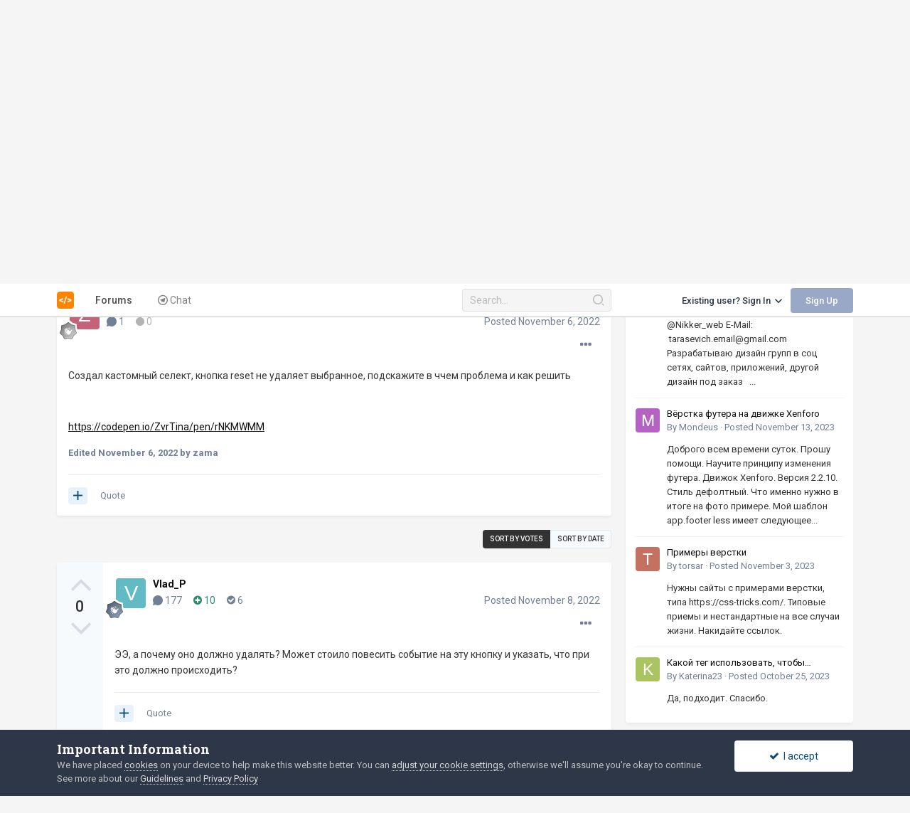

--- FILE ---
content_type: text/html;charset=UTF-8
request_url: https://htmlforum.dev/topic/79413-ne-rabotaet-reset-na-kastomnom-select/
body_size: 20795
content:
<!DOCTYPE html>
<html lang="en-US" dir="ltr">
	<head>
		<meta charset="utf-8">
		<title>Не работает reset на кастомном select - HTML Coding - Учим делать сайты. Форум про HTML, CSS и JavaScript</title>
		
			<meta name="google-site-verification" content="YrO4n0cMb9WIB2ClOt-ZXh_oPUvSeDxuqZiHFHKlylA" />
  
<script async src="https://www.googletagmanager.com/gtag/js?id=G-MZWFPL2N63">
</script><script>function gtag(){dataLayer.push(arguments)}window.dataLayer=window.dataLayer||[],gtag("js",new Date),gtag("config","G-MZWFPL2N63")</script>
		
		

	<meta name="viewport" content="width=device-width, initial-scale=1">


	
	
		<meta property="og:image" content="https://htmlforum.dev/uploads/monthly_2021_03/Logo_512w.png.f6ab90c5af66e8f533079139f1a2f4a5.png">
	


	<meta name="twitter:card" content="summary_large_image" />



	
		
			
				<meta property="og:title" content="Не работает reset на кастомном select">
			
		
	

	
		
			
				<meta property="og:type" content="website">
			
		
	

	
		
			
				<meta property="og:url" content="https://htmlforum.dev/topic/79413-ne-rabotaet-reset-na-kastomnom-select/">
			
		
	

	
		
			
				<meta name="description" content="Создал кастомный селект, кнопка reset не удаляет выбранное, подскажите в ччем проблема и как решить https://codepen.io/ZvrTina/pen/rNKMWMM">
			
		
	

	
		
			
				<meta property="og:description" content="Создал кастомный селект, кнопка reset не удаляет выбранное, подскажите в ччем проблема и как решить https://codepen.io/ZvrTina/pen/rNKMWMM">
			
		
	

	
		
			
				<meta property="og:updated_time" content="2022-11-08T12:55:24Z">
			
		
	

	
		
			
				<meta property="og:site_name" content="Учим делать сайты. Форум про HTML, CSS и JavaScript">
			
		
	

	
		
			
				<meta property="og:locale" content="en_US">
			
		
	


	
		<link rel="canonical" href="https://htmlforum.dev/topic/79413-ne-rabotaet-reset-na-kastomnom-select/" />
	

	
		<link as="style" rel="preload" href="https://htmlforum.dev/applications/core/interface/ckeditor/ckeditor/skins/ips/editor.css?t=L888" />
	




<link rel="manifest" href="https://htmlforum.dev/manifest.webmanifest/">
<meta name="msapplication-config" content="https://htmlforum.dev/browserconfig.xml/">
<meta name="msapplication-starturl" content="/">
<meta name="application-name" content="Учим делать сайты. Форум про HTML, CSS и JavaScript">

<meta name="apple-mobile-web-app-title" content="Учим делать сайты. Форум про HTML, CSS и JavaScript">

	<meta name="theme-color" content="#ffffff">






	

	
		
			<link rel="icon" sizes="36x36" href="https://htmlforum.dev/uploads/monthly_2021_03/android-chrome-36x36.png">
		
	

	
		
			<link rel="icon" sizes="48x48" href="https://htmlforum.dev/uploads/monthly_2021_03/android-chrome-48x48.png">
		
	

	
		
			<link rel="icon" sizes="72x72" href="https://htmlforum.dev/uploads/monthly_2021_03/android-chrome-72x72.png">
		
	

	
		
			<link rel="icon" sizes="96x96" href="https://htmlforum.dev/uploads/monthly_2021_03/android-chrome-96x96.png">
		
	

	
		
			<link rel="icon" sizes="144x144" href="https://htmlforum.dev/uploads/monthly_2021_03/android-chrome-144x144.png">
		
	

	
		
			<link rel="icon" sizes="192x192" href="https://htmlforum.dev/uploads/monthly_2021_03/android-chrome-192x192.png">
		
	

	
		
			<link rel="icon" sizes="256x256" href="https://htmlforum.dev/uploads/monthly_2021_03/android-chrome-256x256.png">
		
	

	
		
			<link rel="icon" sizes="384x384" href="https://htmlforum.dev/uploads/monthly_2021_03/android-chrome-384x384.png">
		
	

	
		
			<link rel="icon" sizes="512x512" href="https://htmlforum.dev/uploads/monthly_2021_03/android-chrome-512x512.png">
		
	

	
		
			<meta name="msapplication-square70x70logo" content="https://htmlforum.dev/uploads/monthly_2021_03/msapplication-square70x70logo.png"/>
		
	

	
		
			<meta name="msapplication-TileImage" content="https://htmlforum.dev/uploads/monthly_2021_03/msapplication-TileImage.png"/>
		
	

	
		
			<meta name="msapplication-square150x150logo" content="https://htmlforum.dev/uploads/monthly_2021_03/msapplication-square150x150logo.png"/>
		
	

	
		
			<meta name="msapplication-wide310x150logo" content="https://htmlforum.dev/uploads/monthly_2021_03/msapplication-wide310x150logo.png"/>
		
	

	
		
			<meta name="msapplication-square310x310logo" content="https://htmlforum.dev/uploads/monthly_2021_03/msapplication-square310x310logo.png"/>
		
	

	
		
			
				<link rel="apple-touch-icon" href="https://htmlforum.dev/uploads/monthly_2021_03/apple-touch-icon-57x57.png">
			
		
	

	
		
			
				<link rel="apple-touch-icon" sizes="60x60" href="https://htmlforum.dev/uploads/monthly_2021_03/apple-touch-icon-60x60.png">
			
		
	

	
		
			
				<link rel="apple-touch-icon" sizes="72x72" href="https://htmlforum.dev/uploads/monthly_2021_03/apple-touch-icon-72x72.png">
			
		
	

	
		
			
				<link rel="apple-touch-icon" sizes="76x76" href="https://htmlforum.dev/uploads/monthly_2021_03/apple-touch-icon-76x76.png">
			
		
	

	
		
			
				<link rel="apple-touch-icon" sizes="114x114" href="https://htmlforum.dev/uploads/monthly_2021_03/apple-touch-icon-114x114.png">
			
		
	

	
		
			
				<link rel="apple-touch-icon" sizes="120x120" href="https://htmlforum.dev/uploads/monthly_2021_03/apple-touch-icon-120x120.png">
			
		
	

	
		
			
				<link rel="apple-touch-icon" sizes="144x144" href="https://htmlforum.dev/uploads/monthly_2021_03/apple-touch-icon-144x144.png">
			
		
	

	
		
			
				<link rel="apple-touch-icon" sizes="152x152" href="https://htmlforum.dev/uploads/monthly_2021_03/apple-touch-icon-152x152.png">
			
		
	

	
		
			
				<link rel="apple-touch-icon" sizes="180x180" href="https://htmlforum.dev/uploads/monthly_2021_03/apple-touch-icon-180x180.png">
			
		
	





<link rel="preload" href="//htmlforum.dev/applications/core/interface/font/fontawesome-webfont.woff2?v=4.7.0" as="font" crossorigin="anonymous">
		


	
		
			<link href="https://fonts.googleapis.com/css?family=Roboto%20Slab:300,300i,400,500,400i,700,700i" rel="stylesheet" referrerpolicy="origin">
		
		
			<link href="https://fonts.googleapis.com/css?family=Roboto:300,300i,400,400i,500,700,700i" rel="stylesheet" referrerpolicy="origin">
		
	



	<link rel='stylesheet' href='https://htmlforum.dev/uploads/css_built_18/341e4a57816af3ba440d891ca87450ff_framework.css?v=8a79b5f2331757719937' media='all'>

	<link rel='stylesheet' href='https://htmlforum.dev/uploads/css_built_18/05e81b71abe4f22d6eb8d1a929494829_responsive.css?v=8a79b5f2331757719937' media='all'>

	<link rel='stylesheet' href='https://htmlforum.dev/uploads/css_built_18/20446cf2d164adcc029377cb04d43d17_flags.css?v=8a79b5f2331757719937' media='all'>

	<link rel='stylesheet' href='https://htmlforum.dev/uploads/css_built_18/90eb5adf50a8c640f633d47fd7eb1778_core.css?v=8a79b5f2331757719937' media='all'>

	<link rel='stylesheet' href='https://htmlforum.dev/uploads/css_built_18/5a0da001ccc2200dc5625c3f3934497d_core_responsive.css?v=8a79b5f2331757719937' media='all'>

	<link rel='stylesheet' href='https://htmlforum.dev/uploads/css_built_18/62e269ced0fdab7e30e026f1d30ae516_forums.css?v=8a79b5f2331757719937' media='all'>

	<link rel='stylesheet' href='https://htmlforum.dev/uploads/css_built_18/76e62c573090645fb99a15a363d8620e_forums_responsive.css?v=8a79b5f2331757719937' media='all'>

	<link rel='stylesheet' href='https://htmlforum.dev/uploads/css_built_18/ebdea0c6a7dab6d37900b9190d3ac77b_topics.css?v=8a79b5f2331757719937' media='all'>

	<link rel='stylesheet' href='https://htmlforum.dev/uploads/css_built_18/51a672ecd6862df2c2f1969522683ee9_calendar.css?v=8a79b5f2331757719937' media='all'>





<link rel='stylesheet' href='https://htmlforum.dev/uploads/css_built_18/258adbb6e4f3e83cd3b355f84e3fa002_custom.css?v=8a79b5f2331757719937' media='all'>




		
		

	
	<link rel='shortcut icon' href='https://htmlforum.dev/uploads/monthly_2021_03/Logo_512w.png' type="image/png">

	</head>
	<body class="ipsApp ipsApp_front ipsJS_none ipsClearfix" data-controller="core.front.core.app"  data-message=""  data-pageapp="forums" data-pagelocation="front" data-pagemodule="forums" data-pagecontroller="topic" data-pageid="79413"     >
		<a href="#ipsLayout_mainArea" class="ipsHide" title="Go to main content on this page" accesskey="m">Jump to content</a>
		
			<div id="ipsLayout_header" class="ipsClearfix">
				





                <div class="header_container">
                    <header>
                        <div class="ipsLayout_container">
                            <div class="header__wrapper">
                                <div class="header__main">
                                    

    
    <a href='https://htmlforum.dev/' id='elLogo' accesskey='1'>
        <picture>
            <source media="(max-width: 767px)" srcset='/../uploads/_themes/htmlforum/logo_icon.svg'>
            <img src="https://htmlforum.dev/uploads/monthly_2023_02/Logo_64h.png.001649ec3211a4e15e95defabe702c15.png" alt='Учим делать сайты. Форум про HTML, CSS и JavaScript'>
        </picture>
    </a>

                                    
                                        
<ul class='ipsMobileHamburger ipsList_reset ipsResponsive_hideDesktop'>
	<li data-ipsDrawer data-ipsDrawer-drawerElem='#elMobileDrawer'>
		<a href='#'>
			
			
			
			
			<i class='fa fa-navicon'></i>
		</a>
	</li>
</ul>
                                    
                                    

	<nav data-controller='core.front.core.navBar' class='ipsDesktopNavigation  ipsResponsive_showDesktop'>
		<div class='ipsNavBar_primary ipsLayout_container '>
			<ul data-role="primaryNavBar" class='ipsClearfix'>
				


	
	

	
		
		
			
		
		<li class='ipsNavBar_active' data-active id='elNavSecondary_10' data-role="navBarItem" data-navApp="forums" data-navExt="Forums">
			
			
				<a href="https://htmlforum.dev"  data-navItem-id="10" data-navDefault>
					Forums<span class='ipsNavBar_active__identifier'></span>
				</a>
			
			
				<ul class='ipsNavBar_secondary ' data-role='secondaryNavBar'>
					


	
		
		
		<li  id='elNavSecondary_35' data-role="navBarItem" data-navApp="core" data-navExt="CustomItem">
			
			
				<a href="https://htmlforum.dev/forum/23-html-coding/"  data-navItem-id="35" >
					HTML Coding<span class='ipsNavBar_active__identifier'></span>
				</a>
			
			
		</li>
	
	

	
		
		
		<li  id='elNavSecondary_36' data-role="navBarItem" data-navApp="core" data-navExt="CustomItem">
			
			
				<a href="https://htmlforum.dev/forum/94-javascript/"  data-navItem-id="36" >
					JavaScript<span class='ipsNavBar_active__identifier'></span>
				</a>
			
			
		</li>
	
	

	
		
		
		<li  id='elNavSecondary_37' data-role="navBarItem" data-navApp="core" data-navExt="CustomItem">
			
			
				<a href="https://htmlforum.dev/forum/5-discussion-of-works/"  data-navItem-id="37" >
					Discussion of works<span class='ipsNavBar_active__identifier'></span>
				</a>
			
			
		</li>
	
	

	
		
		
		<li  id='elNavSecondary_40' data-role="navBarItem" data-navApp="core" data-navExt="CustomItem">
			
			
				<a href="https://htmlforum.dev/forum/66-freelance/"  data-navItem-id="40" >
					Freelance<span class='ipsNavBar_active__identifier'></span>
				</a>
			
			
		</li>
	
	


                    

					<li class='ipsHide' id='elNavigationMore_10' data-role='navMore'>
						<a href='#' data-ipsMenu data-ipsMenu-appendTo='#elNavigationMore_10' id='elNavigationMore_10_dropdown'>More <i class='fa fa-caret-down'></i></a>
						<ul class='ipsHide ipsMenu ipsMenu_auto' id='elNavigationMore_10_dropdown_menu' data-role='moreDropdown'></ul>
					</li>
				</ul>
			
		</li>
	
	

	
	

	
		
		
		<li  id='elNavSecondary_42' data-role="navBarItem" data-navApp="core" data-navExt="CustomItem">
			
			
				<a href="https://t.me/htmlforum" target='_blank' rel="noopener" data-navItem-id="42" >
					Chat<span class='ipsNavBar_active__identifier'></span>
				</a>
			
			
		</li>
	
	

	
	

	
	

	
	

				<li class='ipsHide' id='elNavigationMore' data-role='navMore'>
					<a href='#' data-ipsMenu data-ipsMenu-appendTo='#elNavigationMore' id='elNavigationMore_dropdown'>More</a>
					<ul class='ipsNavBar_secondary ipsHide' data-role='secondaryNavBar'>
						<li class='ipsHide' id='elNavigationMore_more' data-role='navMore'>
							<a href='#' data-ipsMenu data-ipsMenu-appendTo='#elNavigationMore_more' id='elNavigationMore_more_dropdown'>More <i class='fa fa-caret-down'></i></a>
							<ul class='ipsHide ipsMenu ipsMenu_auto' id='elNavigationMore_more_dropdown_menu' data-role='moreDropdown'></ul>
						</li>
					</ul>
				</li>
			</ul>
            <script>
                (function () {
                    var primaryNavBarParentSubmenu = document.querySelectorAll('[data-role="primaryNavBar"] > li > ul');
                    var nav = document.querySelectorAll('.ipsDesktopNavigation')[0];


                    function setNavigationState(state) {
                        if (state === 'show-submenu') {
                            nav.classList.add('_show-submenu');
                        } else {
                            nav.classList.remove('_show-submenu');
                        }
                    }

                    for (var i = 0; i < primaryNavBarParentSubmenu.length; i++) {
                        var submenu = primaryNavBarParentSubmenu[i];
                        var parent = submenu.parentNode;

                        parent.classList.add('ipsNavBar_parent');

                        parent.addEventListener('mouseover', function(ev) {
                            setNavigationState('show-submenu');
                        });
                        parent.addEventListener('mouseout', function(ev) {
                            setNavigationState('hide-submenu');
                        });
                    }

                })();
            </script>
			

	<div id="elSearchWrapper">
		<div id='elSearch' class='' data-controller='core.front.core.quickSearch'>
			<form accept-charset='utf-8' action='//htmlforum.dev/search/?do=quicksearch' method='post'>
				<input type='search' id='elSearchField' placeholder='Search...' name='q' autocomplete='off' aria-label='Search'>
				<button class='cSearchSubmit' type="submit" aria-label='Search'><i class="fa fa-search"></i></button>
				<div id="elSearchExpanded">
					<div class="ipsMenu_title">
						Search In
					</div>
					<ul class="ipsSideMenu_list ipsSideMenu_withRadios ipsSideMenu_small" data-ipsSideMenu data-ipsSideMenu-type="radio" data-ipsSideMenu-responsive="false" data-role="searchContexts">
						<li>
							<span class='ipsSideMenu_item ipsSideMenu_itemActive' data-ipsMenuValue='all'>
								<input type="radio" name="type" value="all" checked id="elQuickSearchRadio_type_all">
								<label for='elQuickSearchRadio_type_all' id='elQuickSearchRadio_type_all_label'>Everywhere</label>
							</span>
						</li>
						
						
							<li>
								<span class='ipsSideMenu_item' data-ipsMenuValue='forums_topic'>
									<input type="radio" name="type" value="forums_topic" id="elQuickSearchRadio_type_forums_topic">
									<label for='elQuickSearchRadio_type_forums_topic' id='elQuickSearchRadio_type_forums_topic_label'>Topics</label>
								</span>
							</li>
						
						
							
								<li>
									<span class='ipsSideMenu_item' data-ipsMenuValue='contextual_{&quot;type&quot;:&quot;forums_topic&quot;,&quot;nodes&quot;:23}'>
										<input type="radio" name="type" value='contextual_{&quot;type&quot;:&quot;forums_topic&quot;,&quot;nodes&quot;:23}' id='elQuickSearchRadio_type_contextual_be36cacb78bfcec46395a306e1440b80'>
										<label for='elQuickSearchRadio_type_contextual_be36cacb78bfcec46395a306e1440b80' id='elQuickSearchRadio_type_contextual_be36cacb78bfcec46395a306e1440b80_label'>This Forum</label>
									</span>
								</li>
							
								<li>
									<span class='ipsSideMenu_item' data-ipsMenuValue='contextual_{&quot;type&quot;:&quot;forums_topic&quot;,&quot;item&quot;:79413}'>
										<input type="radio" name="type" value='contextual_{&quot;type&quot;:&quot;forums_topic&quot;,&quot;item&quot;:79413}' id='elQuickSearchRadio_type_contextual_ebc66f47dd419bd3df876161b977202b'>
										<label for='elQuickSearchRadio_type_contextual_ebc66f47dd419bd3df876161b977202b' id='elQuickSearchRadio_type_contextual_ebc66f47dd419bd3df876161b977202b_label'>This Topic</label>
									</span>
								</li>
							
						
						<li data-role="showMoreSearchContexts">
							<span class='ipsSideMenu_item' data-action="showMoreSearchContexts" data-exclude="forums_topic">
								More options...
							</span>
						</li>
					</ul>
					<div class="ipsMenu_title">
						Find results that contain...
					</div>
					<ul class='ipsSideMenu_list ipsSideMenu_withRadios ipsSideMenu_small ipsType_normal' role="radiogroup" data-ipsSideMenu data-ipsSideMenu-type="radio" data-ipsSideMenu-responsive="false" data-filterType='andOr'>
						
							<li>
								<span class='ipsSideMenu_item ipsSideMenu_itemActive' data-ipsMenuValue='or'>
									<input type="radio" name="search_and_or" value="or" checked id="elRadio_andOr_or">
									<label for='elRadio_andOr_or' id='elField_andOr_label_or'><em>Any</em> of my search term words</label>
								</span>
							</li>
						
							<li>
								<span class='ipsSideMenu_item ' data-ipsMenuValue='and'>
									<input type="radio" name="search_and_or" value="and"  id="elRadio_andOr_and">
									<label for='elRadio_andOr_and' id='elField_andOr_label_and'><em>All</em> of my search term words</label>
								</span>
							</li>
						
					</ul>
					<div class="ipsMenu_title">
						Find results in...
					</div>
					<ul class='ipsSideMenu_list ipsSideMenu_withRadios ipsSideMenu_small ipsType_normal' role="radiogroup" data-ipsSideMenu data-ipsSideMenu-type="radio" data-ipsSideMenu-responsive="false" data-filterType='searchIn'>
						<li>
							<span class='ipsSideMenu_item ipsSideMenu_itemActive' data-ipsMenuValue='all'>
								<input type="radio" name="search_in" value="all" checked id="elRadio_searchIn_and">
								<label for='elRadio_searchIn_and' id='elField_searchIn_label_all'>Content titles and body</label>
							</span>
						</li>
						<li>
							<span class='ipsSideMenu_item' data-ipsMenuValue='titles'>
								<input type="radio" name="search_in" value="titles" id="elRadio_searchIn_titles">
								<label for='elRadio_searchIn_titles' id='elField_searchIn_label_titles'>Content titles only</label>
							</span>
						</li>
					</ul>
				</div>
			</form>
		</div>
	</div>

		</div>
	</nav>

                                </div>
                                <div class="header__aside">
                                    
                                        

	<ul id="elUserNav" class="ipsList_inline cSignedOut ipsResponsive_showDesktop">
		
		
	


	<li class='cUserNav_icon ipsHide' id='elCart_container'></li>
	<li class='elUserNav_sep ipsHide' id='elCart_sep'></li>

<li id="elSignInLink">
			<a href="https://htmlforum.dev/login/" data-ipsmenu-closeonclick="false" data-ipsmenu id="elUserSignIn">
				Existing user? Sign In  <i class="fa fa-chevron-down"></i>
			</a>
			
<div id='elUserSignIn_menu' class='ipsMenu ipsMenu_auto ipsHide'>
	<form accept-charset='utf-8' method='post' action='https://htmlforum.dev/login/'>
		<input type="hidden" name="csrfKey" value="7880ebb742c620fc9952dd0dbec454af">
		<input type="hidden" name="ref" value="aHR0cHM6Ly9odG1sZm9ydW0uZGV2L3RvcGljLzc5NDEzLW5lLXJhYm90YWV0LXJlc2V0LW5hLWthc3RvbW5vbS1zZWxlY3Qv">
		<div data-role="loginForm">
			
			
			
				<div class='ipsColumns ipsColumns_noSpacing'>
					<div class='ipsColumn ipsColumn_wide' id='elUserSignIn_internal'>
						
<div class="ipsPad ipsForm ipsForm_vertical">
	<h4 class="ipsType_sectionHead">Sign In</h4>
	<br><br>
	<ul class='ipsList_reset'>
		<li class="ipsFieldRow ipsFieldRow_noLabel ipsFieldRow_fullWidth">
			
			
				<input type="text" placeholder="Display Name or Email Address" name="auth" autocomplete="email">
			
		</li>
		<li class="ipsFieldRow ipsFieldRow_noLabel ipsFieldRow_fullWidth">
			<input type="password" placeholder="Password" name="password" autocomplete="current-password">
		</li>
		<li class="ipsFieldRow ipsFieldRow_checkbox ipsClearfix">
			<span class="ipsCustomInput">
				<input type="checkbox" name="remember_me" id="remember_me_checkbox" value="1" checked aria-checked="true">
				<span></span>
			</span>
			<div class="ipsFieldRow_content">
				<label class="ipsFieldRow_label" for="remember_me_checkbox">Remember me</label>
				<span class="ipsFieldRow_desc">Not recommended on shared computers</span>
			</div>
		</li>
		<li class="ipsFieldRow ipsFieldRow_fullWidth">
			<button type="submit" name="_processLogin" value="usernamepassword" class="ipsButton ipsButton_primary ipsButton_small" id="elSignIn_submit">Sign In</button>
			
				<p class="ipsType_right ipsType_small">
					
						<a href='https://htmlforum.dev/lostpassword/' data-ipsDialog data-ipsDialog-title='Forgot your password?'>
					
					Forgot your password?</a>
				</p>
			
		</li>
	</ul>
</div>
					</div>
					<div class='ipsColumn ipsColumn_wide'>
						<div class='ipsPadding' id='elUserSignIn_external'>
							<div class='ipsAreaBackground_light ipsPadding:half'>
								
									<p class='ipsType_reset ipsType_small ipsType_center'><strong>Or sign in with one of these services</strong></p>
								
								
									<div class='ipsType_center ipsMargin_top:half'>
										

<button type="submit" name="_processLogin" value="2" class='ipsButton ipsButton_verySmall ipsButton_fullWidth ipsSocial ipsSocial_facebook' style="background-color: #3a579a">
	
		<span class='ipsSocial_icon'>
			
				<i class='fa fa-facebook-official'></i>
			
		</span>
		<span class='ipsSocial_text'>Sign in with Facebook</span>
	
</button>
									</div>
								
									<div class='ipsType_center ipsMargin_top:half'>
										

<button type="submit" name="_processLogin" value="9" class='ipsButton ipsButton_verySmall ipsButton_fullWidth ipsSocial ipsSocial_twitter' style="background-color: #00abf0">
	
		<span class='ipsSocial_icon'>
			
				<i class='fa fa-twitter'></i>
			
		</span>
		<span class='ipsSocial_text'>Sign in with Twitter</span>
	
</button>
									</div>
								
									<div class='ipsType_center ipsMargin_top:half'>
										

<button type="submit" name="_processLogin" value="8" class='ipsButton ipsButton_verySmall ipsButton_fullWidth ipsSocial ipsSocial_microsoft' style="background-color: #008b00">
	
		<span class='ipsSocial_icon'>
			
				<i class='fa fa-windows'></i>
			
		</span>
		<span class='ipsSocial_text'>Sign in with Microsoft</span>
	
</button>
									</div>
								
									<div class='ipsType_center ipsMargin_top:half'>
										

<button type="submit" name="_processLogin" value="7" class='ipsButton ipsButton_verySmall ipsButton_fullWidth ipsSocial ipsSocial_linkedin' style="background-color: #007eb3">
	
		<span class='ipsSocial_icon'>
			
				<i class='fa fa-linkedin'></i>
			
		</span>
		<span class='ipsSocial_text'>Sign in with LinkedIn</span>
	
</button>
									</div>
								
									<div class='ipsType_center ipsMargin_top:half'>
										

<button type="submit" name="_processLogin" value="3" class='ipsButton ipsButton_verySmall ipsButton_fullWidth ipsSocial ipsSocial_google' style="background-color: #4285F4">
	
		<span class='ipsSocial_icon'>
			
				<i class='fa fa-google'></i>
			
		</span>
		<span class='ipsSocial_text'>Sign in with Google</span>
	
</button>
									</div>
								
							</div>
						</div>
					</div>
				</div>
			
		</div>
	</form>
</div>
		</li>
		
			<li>
				
					<a href="https://htmlforum.dev/register/" data-ipsdialog data-ipsdialog-size="narrow" data-ipsdialog-title="Sign Up"  id="elRegisterButton" class="ipsButton ipsButton_normal ipsButton_primary">Sign Up</a>
				
			</li>
		
	</ul>

                                    
                                </div>
                            </div>
                        </div>
                    </header>
                    
<ul id='elMobileNav' class='ipsResponsive_hideDesktop' data-controller='core.front.core.mobileNav'>
	
		
			
			
				
				
			
				
					<li id='elMobileBreadcrumb'>
						<a href='https://htmlforum.dev/forum/23-html-coding/'>
							<span>HTML Coding</span>
						</a>
					</li>
				
				
			
				
				
			
		
	
	
	
	<li >
		<a data-action="defaultStream" href='https://htmlforum.dev/discover/'><i class="fa fa-line-chart" aria-hidden="true"></i></a>
	</li>

	

	
		<li class='ipsJS_show elMobileSearch'>
			<a href='https://htmlforum.dev/search/'><i class='fa fa-search'></i></a>
		</li>
	
</ul>
                </div>
			</div>
		
		<main id="ipsLayout_body" class="ipsLayout_container">
			<div id="ipsLayout_contentArea">
				<div id="ipsLayout_contentWrapper">
					
<nav class='ipsBreadcrumb ipsBreadcrumb_top ipsFaded_withHover'>
	

	<ul class='ipsList_inline ipsPos_right'>
		
		<li >
			<a data-action="defaultStream" class='ipsType_light '  href='https://htmlforum.dev/discover/'><i class="fa fa-newspaper-o" aria-hidden="true"></i> <span>All Activity</span></a>
		</li>
		
	</ul>

	<ul data-role="breadcrumbList">
		<li>
			<a title="Home" href='https://htmlforum.dev/'>
				<span>Home <i class='fa fa-angle-right'></i></span>
			</a>
		</li>
		
		
			<li data-url="https://htmlforum.dev/forum/234-development/">
				
					<a href='https://htmlforum.dev/forum/234-development/'>
						<span>Development <i class='fa fa-angle-right' aria-hidden="true"></i></span>
					</a>
				
			</li>
		
			<li data-url="https://htmlforum.dev/forum/23-html-coding/">
				
					<a href='https://htmlforum.dev/forum/23-html-coding/'>
						<span>HTML Coding <i class='fa fa-angle-right' aria-hidden="true"></i></span>
					</a>
				
			</li>
		
			<li>
				
					Не работает reset на кастомном select
				
			</li>
		
	</ul>
</nav>
					
					<div id="ipsLayout_mainArea">
						
						
						
						

	




						



<div class='ipsPageHeader ipsResponsive_pull ipsBox ipsPadding sm:ipsPadding:half ipsMargin_bottom'>
	
		<div class='ipsFlex ipsFlex-ai:stretch ipsFlex-jc:center'>
			<ul class='ipsList_reset cRatingColumn cRatingColumn_question ipsType_center ipsMargin_right ipsFlex-flex:00 ipsBorder_right'>
				
					<li>
						<span class='cAnswerRate cAnswerRate_up cAnswerRate_noPermission' data-ipsTooltip title='Sign in to rate this question'><i class='fa fa-angle-up'></i></span>
					</li>
				

					<li><span data-role="voteCount" data-voteCount="0" class='cAnswerRating '>0</span></li>

				
					<li>
						<span class='cAnswerRate cAnswerRate_down cAnswerRate_noPermission' data-ipsTooltip title='Sign in to rate this question'><i class='fa fa-angle-down'></i></span>
					</li>
				
			</ul>
			<div class='ipsFlex-flex:11'>
	
	<div class='ipsFlex ipsFlex-ai:center ipsFlex-fw:wrap ipsGap:4'>
		<div class='ipsFlex-flex:11'>
			<h1 class='ipsType_pageTitle ipsContained_container'>
				

				
				
					<span class='ipsType_break ipsContained'>
						<span>Не работает reset на кастомном select</span>
					</span>
				
			</h1>
			
			
		</div>
		
			<div class='ipsFlex-flex:00 ipsType_light'>
				
				
<div  class='ipsClearfix ipsRating  ipsRating_veryLarge'>
	
	<ul class='ipsRating_collective'>
		
			
				<li class='ipsRating_off'>
					<i class='fa fa-star'></i>
				</li>
			
		
			
				<li class='ipsRating_off'>
					<i class='fa fa-star'></i>
				</li>
			
		
			
				<li class='ipsRating_off'>
					<i class='fa fa-star'></i>
				</li>
			
		
			
				<li class='ipsRating_off'>
					<i class='fa fa-star'></i>
				</li>
			
		
			
				<li class='ipsRating_off'>
					<i class='fa fa-star'></i>
				</li>
			
		
	</ul>
</div>
			</div>
		
	</div>
	<hr class='ipsHr'>
	<div class='ipsPageHeader__meta ipsFlex ipsFlex-jc:between ipsFlex-ai:center ipsFlex-fw:wrap ipsGap:3'>
		<div class='ipsFlex-flex:11'>
			<div class='ipsPhotoPanel ipsPhotoPanel_mini ipsPhotoPanel_notPhone ipsClearfix'>
				


	<a href="https://htmlforum.dev/profile/105907-zama/" data-ipsHover data-ipsHover-width="370" data-ipsHover-target="https://htmlforum.dev/profile/105907-zama/?do=hovercard" class="ipsUserPhoto ipsUserPhoto_mini" title="Go to zama's profile">
		<img src='data:image/svg+xml,%3Csvg%20xmlns%3D%22http%3A%2F%2Fwww.w3.org%2F2000%2Fsvg%22%20viewBox%3D%220%200%201024%201024%22%20style%3D%22background%3A%23c4627a%22%3E%3Cg%3E%3Ctext%20text-anchor%3D%22middle%22%20dy%3D%22.35em%22%20x%3D%22512%22%20y%3D%22512%22%20fill%3D%22%23ffffff%22%20font-size%3D%22700%22%20font-family%3D%22-apple-system%2C%20BlinkMacSystemFont%2C%20Roboto%2C%20Helvetica%2C%20Arial%2C%20sans-serif%22%3EZ%3C%2Ftext%3E%3C%2Fg%3E%3C%2Fsvg%3E' alt='zama' loading="lazy">
	</a>

				<div>
					<p class='ipsType_reset ipsType_blendLinks'>
						<span class='ipsType_normal'>
						
							<strong>Asked by 


<a href='https://htmlforum.dev/profile/105907-zama/' data-ipsHover data-ipsHover-width='370' data-ipsHover-target='https://htmlforum.dev/profile/105907-zama/?do=hovercard&amp;referrer=https%253A%252F%252Fhtmlforum.dev%252Ftopic%252F79413-ne-rabotaet-reset-na-kastomnom-select%252F' title="Go to zama's profile" class="ipsType_break">zama</a>,</strong><br />
							<span class='ipsType_light'><time datetime='2022-11-06T00:37:40Z' title='11/06/22 12:37  AM' data-short='3 yr'>November 6, 2022</time></span>
						
						</span>
					</p>
				</div>
			</div>
		</div>
		
			<div class='ipsFlex-flex:01 ipsResponsive_hidePhone'>
				<div class='ipsFlex ipsFlex-ai:center ipsFlex-jc:center ipsGap:3 ipsGap_row:0'>
					
						


    <a href='#elShareItem_748163042_menu' id='elShareItem_748163042' data-ipsMenu class='ipsShareButton ipsButton ipsButton_verySmall ipsButton_link ipsButton_link--light'>
        <span><i class='fa fa-share-alt'></i></span> &nbsp;Share
    </a>

    <div class='ipsPadding ipsMenu ipsMenu_auto ipsHide' id='elShareItem_748163042_menu' data-controller="core.front.core.sharelink">
        <ul class='ipsList_inline'>
            
                <li>
<a href="http://www.reddit.com/submit?url=https%3A%2F%2Fhtmlforum.dev%2Ftopic%2F79413-ne-rabotaet-reset-na-kastomnom-select%2F&amp;title=%D0%9D%D0%B5+%D1%80%D0%B0%D0%B1%D0%BE%D1%82%D0%B0%D0%B5%D1%82+reset+%D0%BD%D0%B0+%D0%BA%D0%B0%D1%81%D1%82%D0%BE%D0%BC%D0%BD%D0%BE%D0%BC+select" class="cShareLink cShareLink_reddit" target="_blank" title='Share on Reddit' data-ipsTooltip rel='noopener'>
	<i class="fa fa-reddit"></i>
</a></li>
            
                <li>
<a href="http://www.linkedin.com/shareArticle?mini=true&amp;url=https%3A%2F%2Fhtmlforum.dev%2Ftopic%2F79413-ne-rabotaet-reset-na-kastomnom-select%2F&amp;title=%D0%9D%D0%B5+%D1%80%D0%B0%D0%B1%D0%BE%D1%82%D0%B0%D0%B5%D1%82+reset+%D0%BD%D0%B0+%D0%BA%D0%B0%D1%81%D1%82%D0%BE%D0%BC%D0%BD%D0%BE%D0%BC+select" class="cShareLink cShareLink_linkedin" target="_blank" data-role="shareLink" title='Share on LinkedIn' data-ipsTooltip rel='noopener'>
	<i class="fa fa-linkedin"></i>
</a></li>
            
                <li>
<a href="http://twitter.com/share?url=https%3A%2F%2Fhtmlforum.dev%2Ftopic%2F79413-ne-rabotaet-reset-na-kastomnom-select%2F" class="cShareLink cShareLink_twitter" target="_blank" data-role="shareLink" title='Share on Twitter' data-ipsTooltip rel='noopener'>
	<i class="fa fa-twitter"></i>
</a></li>
            
                <li>
<a href="https://www.facebook.com/sharer/sharer.php?u=https%3A%2F%2Fhtmlforum.dev%2Ftopic%2F79413-ne-rabotaet-reset-na-kastomnom-select%2F" class="cShareLink cShareLink_facebook" target="_blank" data-role="shareLink" title='Share on Facebook' data-ipsTooltip rel='noopener'>
	<i class="fa fa-facebook"></i>
</a></li>
            
                <li>
<a href="mailto:?subject=%D0%9D%D0%B5%20%D1%80%D0%B0%D0%B1%D0%BE%D1%82%D0%B0%D0%B5%D1%82%20reset%20%D0%BD%D0%B0%20%D0%BA%D0%B0%D1%81%D1%82%D0%BE%D0%BC%D0%BD%D0%BE%D0%BC%20select&body=https%3A%2F%2Fhtmlforum.dev%2Ftopic%2F79413-ne-rabotaet-reset-na-kastomnom-select%2F" rel='nofollow' class='cShareLink cShareLink_email' title='Share via email' data-ipsTooltip>
	<i class="fa fa-envelope"></i>
</a></li>
            
        </ul>
        
            <hr class='ipsHr'>
            <button class='ipsHide ipsButton ipsButton_verySmall ipsButton_light ipsButton_fullWidth ipsMargin_top:half' data-controller='core.front.core.webshare' data-role='webShare' data-webShareTitle='Не работает reset на кастомном select' data-webShareText='Не работает reset на кастомном select' data-webShareUrl='https://htmlforum.dev/topic/79413-ne-rabotaet-reset-na-kastomnom-select/'>More sharing options...</button>
        
    </div>

					
					



					

<div data-followApp='forums' data-followArea='topic' data-followID='79413' data-controller='core.front.core.followButton'>
	

	<a href='https://htmlforum.dev/login/' class="ipsFollow ipsPos_middle ipsButton ipsButton_light ipsButton_verySmall ipsButton_disabled" data-role="followButton" data-ipsTooltip title='Sign in to follow this'>
		<span>Followers</span>
		<span class='ipsCommentCount'>0</span>
	</a>

</div>
				</div>
			</div>
					
	</div>
	
	
			</div>
		</div>
	
</div>






<div class='ipsClearfix'>
	<ul class="ipsToolList ipsToolList_horizontal ipsClearfix ipsSpacer_both ">
		
			<li class='ipsToolList_primaryAction'>
				<span data-controller='forums.front.topic.reply'>
					
						<a href='#replyForm' class='ipsButton ipsButton_important ipsButton_medium ipsButton_fullWidth' data-action='replyToTopic'>Answer this question</a>
					
				</span>
			</li>
		
		
			<li class='ipsResponsive_hidePhone'>
				
					<a href="https://htmlforum.dev/forum/23-html-coding/?do=add" class='ipsButton ipsButton_link ipsButton_medium ipsButton_fullWidth' title='Ask a question in this forum'>Ask a question</a>
				
			</li>
		
		
	</ul>
</div>

<div id='comments' data-controller='core.front.core.commentFeed,forums.front.topic.view, core.front.core.ignoredComments' data-autoPoll data-baseURL='https://htmlforum.dev/topic/79413-ne-rabotaet-reset-na-kastomnom-select/' data-lastPage data-feedID='topic-79413' class='cTopic ipsClear ipsSpacer_top'>
	
		<div class='ipsBox ipsResponsive_pull'>
			<h2 class='ipsType_sectionTitle ipsType_reset'>Question</h2>
			



<a id='comment-417825'></a>
<article  id='elComment_417825' class='cPost ipsBox ipsResponsive_pull cPostQuestion ipsBox--child sm:ipsPadding_horizontal:half ipsComment  ipsComment_parent ipsClearfix ipsClear ipsColumns ipsColumns_noSpacing ipsColumns_collapsePhone    '>
	

	

	<div class='ipsColumn ipsColumn_fluid ipsMargin:none'>
        <aside class='ipsComment_author cAuthorPane ipsColumn ipsColumn_medium ipsResponsive_hidePhone'>
            <ul class='cAuthorPane_info ipsList_reset'>
                <li data-role="author"><strong>


<a href='https://htmlforum.dev/profile/105907-zama/' data-ipsHover data-ipsHover-width='370' data-ipsHover-target='https://htmlforum.dev/profile/105907-zama/?do=hovercard&amp;referrer=https%253A%252F%252Fhtmlforum.dev%252Ftopic%252F79413-ne-rabotaet-reset-na-kastomnom-select%252F' title="Go to zama's profile" class="ipsType_break"><span style='color:#'>zama</span></a></strong></li>

                <li data-role='photo' class='cAuthorPane_photo'>
                    <div class='cAuthorPane_photoWrap'>
                        


	<a href="https://htmlforum.dev/profile/105907-zama/" data-ipsHover data-ipsHover-width="370" data-ipsHover-target="https://htmlforum.dev/profile/105907-zama/?do=hovercard" class="ipsUserPhoto ipsUserPhoto_large" title="Go to zama's profile">
		<img src='data:image/svg+xml,%3Csvg%20xmlns%3D%22http%3A%2F%2Fwww.w3.org%2F2000%2Fsvg%22%20viewBox%3D%220%200%201024%201024%22%20style%3D%22background%3A%23c4627a%22%3E%3Cg%3E%3Ctext%20text-anchor%3D%22middle%22%20dy%3D%22.35em%22%20x%3D%22512%22%20y%3D%22512%22%20fill%3D%22%23ffffff%22%20font-size%3D%22700%22%20font-family%3D%22-apple-system%2C%20BlinkMacSystemFont%2C%20Roboto%2C%20Helvetica%2C%20Arial%2C%20sans-serif%22%3EZ%3C%2Ftext%3E%3C%2Fg%3E%3C%2Fsvg%3E' alt='zama' loading="lazy">
	</a>

                        
                        
                            
<img src='https://htmlforum.dev/uploads/monthly_2021_07/1_Newbie.svg' loading="lazy" alt="Explorer" class="cAuthorPane_badge cAuthorPane_badge--rank ipsOutline ipsOutline:2px" data-ipsTooltip title="Rank: Explorer (1/14)">
                        
                    </div>
                </li>
                
                    <li data-role='group'><span style='color:#'>Neophyte</span></li>
                    
                
                
                    <li data-role='stats'>
                        <ul class="ipsList_reset ipsType_light ipsFlex ipsFlex-ai:center ipsFlex-jc:center ipsGap_row:2 cAuthorPane_stats">
                            <li>
                                <a href="https://htmlforum.dev/profile/105907-zama/content/" title="1 post" data-ipsTooltip class="ipsType_blendLinks">
                                    <i class="fa fa-comment"></i> 1
                                </a>
                            </li>
                            

	
		<span title="Member's total reputation" data-ipsTooltip class='ipsRepBadge ipsRepBadge_neutral'>
	
			<i class='fa fa-circle'></i> 0
	
		</span>
	

                            
                        </ul>
                    </li>
                
                <li data-role="post-date" class='ipsType_light ipsType_reset'>
                    <a href='https://htmlforum.dev/topic/79413-ne-rabotaet-reset-na-kastomnom-select/?do=findComment&amp;comment=417825' class='ipsType_blendLinks'>Posted <time datetime='2022-11-06T00:37:40Z' title='11/06/22 12:37  AM' data-short='3 yr'>November 6, 2022</time></a>
                    
                </li>
                
                    

	
	<li data-role='custom-field' class='ipsResponsive_hidePhone ipsType_break'>
		мужской
	</li>
	
	<li data-role='custom-field' class='ipsResponsive_hidePhone ipsType_break'>
		Belarus
	</li>
	

                
            </ul>
        </aside>
        <div class='cAuthorPane_mobile ipsResponsive_showPhone'>
            <div class='cAuthorPane_photo'>
                <div class='cAuthorPane_photoWrap'>
                    


	<a href="https://htmlforum.dev/profile/105907-zama/" data-ipsHover data-ipsHover-width="370" data-ipsHover-target="https://htmlforum.dev/profile/105907-zama/?do=hovercard" class="ipsUserPhoto ipsUserPhoto_large" title="Go to zama's profile">
		<img src='data:image/svg+xml,%3Csvg%20xmlns%3D%22http%3A%2F%2Fwww.w3.org%2F2000%2Fsvg%22%20viewBox%3D%220%200%201024%201024%22%20style%3D%22background%3A%23c4627a%22%3E%3Cg%3E%3Ctext%20text-anchor%3D%22middle%22%20dy%3D%22.35em%22%20x%3D%22512%22%20y%3D%22512%22%20fill%3D%22%23ffffff%22%20font-size%3D%22700%22%20font-family%3D%22-apple-system%2C%20BlinkMacSystemFont%2C%20Roboto%2C%20Helvetica%2C%20Arial%2C%20sans-serif%22%3EZ%3C%2Ftext%3E%3C%2Fg%3E%3C%2Fsvg%3E' alt='zama' loading="lazy">
	</a>

                    
                    
                    <a href="https://htmlforum.dev/profile/105907-zama/badges/">
                        
<img src='https://htmlforum.dev/uploads/monthly_2021_07/1_Newbie.svg' loading="lazy" alt="Explorer" class="cAuthorPane_badge cAuthorPane_badge--rank ipsOutline ipsOutline:2px" data-ipsTooltip title="Rank: Explorer (1/14)">
                    </a>
                    
                </div>
            </div>
            <div class='cAuthorPane_content'>
                <h3 class='ipsType_sectionHead cAuthorPane_author ipsType_break ipsType_blendLinks ipsFlex ipsFlex-ai:center'>
                    


<a href='https://htmlforum.dev/profile/105907-zama/' data-ipsHover data-ipsHover-width='370' data-ipsHover-target='https://htmlforum.dev/profile/105907-zama/?do=hovercard&amp;referrer=https%253A%252F%252Fhtmlforum.dev%252Ftopic%252F79413-ne-rabotaet-reset-na-kastomnom-select%252F' title="Go to zama's profile" class="ipsType_break"><span style='color:#'>zama</span></a>
                </h3>
                <div class='ipsType_light ipsType_reset'>
                    <a href='https://htmlforum.dev/topic/79413-ne-rabotaet-reset-na-kastomnom-select/?do=findComment&amp;comment=417825' class='ipsType_blendLinks'>Posted <time datetime='2022-11-06T00:37:40Z' title='11/06/22 12:37  AM' data-short='3 yr'>November 6, 2022</time></a>
                    
                </div>
            </div>
        </div>

		

<div id='comment-417825_wrap' data-controller='core.front.core.comment' data-commentApp='forums' data-commentType='forums' data-commentID="417825" data-quoteData='{&quot;userid&quot;:105907,&quot;username&quot;:&quot;zama&quot;,&quot;timestamp&quot;:1667695060,&quot;contentapp&quot;:&quot;forums&quot;,&quot;contenttype&quot;:&quot;forums&quot;,&quot;contentid&quot;:79413,&quot;contentclass&quot;:&quot;forums_Topic&quot;,&quot;contentcommentid&quot;:417825}' class='ipsComment_content ipsType_medium'>

	<div class='ipsComment_meta ipsType_light ipsFlex ipsFlex-ai:center ipsFlex-jc:between ipsFlex-fd:row-reverse'>
		<div class='ipsType_light ipsType_reset ipsType_blendLinks ipsComment_toolWrap'>
			<div class='ipsResponsive_hidePhone ipsComment_badges'>
				<ul class='ipsList_reset ipsFlex ipsFlex-jc:end ipsFlex-fw:wrap ipsGap:2 ipsGap_row:1'>
					
					
					
					
					
				</ul>
			</div>
			<ul class='ipsList_reset ipsComment_tools'>
				<li>
					<a href='#elControls_417825_menu' class='ipsComment_ellipsis' id='elControls_417825' title='More options...' data-ipsMenu data-ipsMenu-appendTo='#comment-417825_wrap'><i class='fa fa-ellipsis-h'></i></a>
					<ul id='elControls_417825_menu' class='ipsMenu ipsMenu_narrow ipsHide'>
						
							<li class='ipsMenu_item'><a href='https://htmlforum.dev/topic/79413-ne-rabotaet-reset-na-kastomnom-select/?do=reportComment&amp;comment=417825' data-ipsDialog data-ipsDialog-remoteSubmit data-ipsDialog-size='medium' data-ipsDialog-flashMessage='Thanks for your report.' data-ipsDialog-title="Report post" data-action='reportComment' title='Report this content'>Report</a></li>
						
						
							<li class='ipsMenu_item'><a href='https://htmlforum.dev/topic/79413-ne-rabotaet-reset-na-kastomnom-select/' title='Share this post' data-ipsDialog data-ipsDialog-size='narrow' data-ipsDialog-content='#elShareComment_417825_menu' data-ipsDialog-title="Share this post" id='elSharePost_417825' data-role='shareComment'>Share</a></li>
						
                        
						
						
						
							
								
							
							
							
							
							
							
						
					</ul>
				</li>
				
			</ul>
		</div>

		<div class='ipsType_reset ipsResponsive_hidePhone'>
			<a href='https://htmlforum.dev/topic/79413-ne-rabotaet-reset-na-kastomnom-select/?do=findComment&amp;comment=417825' class='ipsType_blendLinks'>Posted <time datetime='2022-11-06T00:37:40Z' title='11/06/22 12:37  AM' data-short='3 yr'>November 6, 2022</time></a> 
			
			<span class='ipsResponsive_hidePhone'>
				
					(edited)
				
				
			</span>
		</div>
	</div>

	

    

	<div class='cPost_contentWrap'>
		
		<div data-role='commentContent' class='ipsType_normal ipsType_richText ipsPadding_bottom ipsContained' data-controller='core.front.core.lightboxedImages'>
			<p>
	Создал кастомный селект, кнопка reset не удаляет выбранное, подскажите в ччем проблема и как решить
</p>

<p>
	 
</p>

<p>
	<a href="https://codepen.io/ZvrTina/pen/rNKMWMM" ipsnoembed="true" rel="external nofollow">https://codepen.io/ZvrTina/pen/rNKMWMM</a>
</p>


			
				

<span class='ipsType_reset ipsType_medium ipsType_light' data-excludequote>
	<strong>Edited <time datetime='2022-11-06T00:37:54Z' title='11/06/22 12:37  AM' data-short='3 yr'>November 6, 2022</time> by zama</strong>
	
	
</span>
			
		</div>

		
			<div class='ipsItemControls'>
				
					
						

	<div data-controller='core.front.core.reaction' class='ipsItemControls_right ipsClearfix '>	
		<div class='ipsReact ipsPos_right'>
			
				
				<div class='ipsReact_blurb ipsHide' data-role='reactionBlurb'>
					
				</div>
			
			
			
		</div>
	</div>

					
				
				<ul class='ipsComment_controls ipsClearfix ipsItemControls_left' data-role="commentControls">
					
						
							<li data-ipsQuote-editor='topic_comment' data-ipsQuote-target='#comment-417825' class='ipsJS_show'>
								<button class='ipsButton ipsButton_light ipsButton_verySmall ipsButton_narrow cMultiQuote ipsHide' data-action='multiQuoteComment' data-ipsTooltip data-ipsQuote-multiQuote data-mqId='mq417825' title='MultiQuote'><i class='fa fa-plus'></i></button>
							</li>
							<li data-ipsQuote-editor='topic_comment' data-ipsQuote-target='#comment-417825' class='ipsJS_show'>
								<a href='#' data-action='quoteComment' data-ipsQuote-singleQuote>Quote</a>
							</li>
						
						
						
					
					<li class='ipsHide' data-role='commentLoading'>
						<span class='ipsLoading ipsLoading_tiny ipsLoading_noAnim'></span>
					</li>
				</ul>
			</div>
		

		
	</div>

	

	



<div class='ipsPadding ipsHide cPostShareMenu' id='elShareComment_417825_menu'>
	<h5 class='ipsType_normal ipsType_reset'>Link to comment</h5>
	
		
	
	
	<input type='text' value='https://htmlforum.dev/topic/79413-ne-rabotaet-reset-na-kastomnom-select/' class='ipsField_fullWidth'>

	
	<h5 class='ipsType_normal ipsType_reset ipsSpacer_top'>Share on other sites</h5>
	

	<ul class='ipsList_inline ipsList_noSpacing ipsClearfix' data-controller="core.front.core.sharelink">
		
			<li>
<a href="http://www.reddit.com/submit?url=https%3A%2F%2Fhtmlforum.dev%2Ftopic%2F79413-ne-rabotaet-reset-na-kastomnom-select%2F%3Fdo%3DfindComment%26comment%3D417825&amp;title=%D0%9D%D0%B5+%D1%80%D0%B0%D0%B1%D0%BE%D1%82%D0%B0%D0%B5%D1%82+reset+%D0%BD%D0%B0+%D0%BA%D0%B0%D1%81%D1%82%D0%BE%D0%BC%D0%BD%D0%BE%D0%BC+select" class="cShareLink cShareLink_reddit" target="_blank" title='Share on Reddit' data-ipsTooltip rel='noopener'>
	<i class="fa fa-reddit"></i>
</a></li>
		
			<li>
<a href="http://www.linkedin.com/shareArticle?mini=true&amp;url=https%3A%2F%2Fhtmlforum.dev%2Ftopic%2F79413-ne-rabotaet-reset-na-kastomnom-select%2F%3Fdo%3DfindComment%26comment%3D417825&amp;title=%D0%9D%D0%B5+%D1%80%D0%B0%D0%B1%D0%BE%D1%82%D0%B0%D0%B5%D1%82+reset+%D0%BD%D0%B0+%D0%BA%D0%B0%D1%81%D1%82%D0%BE%D0%BC%D0%BD%D0%BE%D0%BC+select" class="cShareLink cShareLink_linkedin" target="_blank" data-role="shareLink" title='Share on LinkedIn' data-ipsTooltip rel='noopener'>
	<i class="fa fa-linkedin"></i>
</a></li>
		
			<li>
<a href="http://twitter.com/share?url=https%3A%2F%2Fhtmlforum.dev%2Ftopic%2F79413-ne-rabotaet-reset-na-kastomnom-select%2F%3Fdo%3DfindComment%26comment%3D417825" class="cShareLink cShareLink_twitter" target="_blank" data-role="shareLink" title='Share on Twitter' data-ipsTooltip rel='noopener'>
	<i class="fa fa-twitter"></i>
</a></li>
		
			<li>
<a href="https://www.facebook.com/sharer/sharer.php?u=https%3A%2F%2Fhtmlforum.dev%2Ftopic%2F79413-ne-rabotaet-reset-na-kastomnom-select%2F%3Fdo%3DfindComment%26comment%3D417825" class="cShareLink cShareLink_facebook" target="_blank" data-role="shareLink" title='Share on Facebook' data-ipsTooltip rel='noopener'>
	<i class="fa fa-facebook"></i>
</a></li>
		
			<li>
<a href="mailto:?subject=%D0%9D%D0%B5%20%D1%80%D0%B0%D0%B1%D0%BE%D1%82%D0%B0%D0%B5%D1%82%20reset%20%D0%BD%D0%B0%20%D0%BA%D0%B0%D1%81%D1%82%D0%BE%D0%BC%D0%BD%D0%BE%D0%BC%20select&body=https%3A%2F%2Fhtmlforum.dev%2Ftopic%2F79413-ne-rabotaet-reset-na-kastomnom-select%2F%3Fdo%3DfindComment%26comment%3D417825" rel='nofollow' class='cShareLink cShareLink_email' title='Share via email' data-ipsTooltip>
	<i class="fa fa-envelope"></i>
</a></li>
		
	</ul>


	<hr class='ipsHr'>
	<button class='ipsHide ipsButton ipsButton_small ipsButton_light ipsButton_fullWidth ipsMargin_top:half' data-controller='core.front.core.webshare' data-role='webShare' data-webShareTitle='Не работает reset на кастомном select' data-webShareText='Создал кастомный селект, кнопка reset не удаляет выбранное, подскажите в ччем проблема и как решить
 


	 
 


	https://codepen.io/ZvrTina/pen/rNKMWMM
 
' data-webShareUrl='https://htmlforum.dev/topic/79413-ne-rabotaet-reset-na-kastomnom-select/?do=findComment&amp;comment=417825'>More sharing options...</button>

	
</div>
</div>
	</div>
</article>
		</div>
		
		
					
		<div class='ipsSpacer_both'>
			<div class="ipsBox ipsResponsive_pull ipsMargin_bottom">
				<h2 class='ipsType_sectionTitle ipsType_reset ipsHide'>1 answer to this question</h2>
				<div class="ipsPadding:half ipsClearfix">
					<ul class="ipsPos_right ipsButtonRow ipsClearfix sm:ipsMargin_bottom:half">
						
						<li>
							<a href='https://htmlforum.dev/topic/79413-ne-rabotaet-reset-na-kastomnom-select/' id="elSortBy_answers" class='ipsButtonRow_active'>Sort by votes</a>
						</li>
						<li>
							<a href='https://htmlforum.dev/topic/79413-ne-rabotaet-reset-na-kastomnom-select/?sortby=date' id="elSortBy_date" >Sort by date</a>
						</li>
					</ul>
					
				</div>
			</div>
		</div>
	

	

<div data-controller='core.front.core.recommendedComments' data-url='https://htmlforum.dev/topic/79413-ne-rabotaet-reset-na-kastomnom-select/?recommended=comments' class='ipsRecommendedComments ipsHide'>
	<div data-role="recommendedComments">
		<h2 class='ipsType_sectionHead ipsType_large ipsType_bold ipsMargin_bottom'>Recommended Posts</h2>
		
	</div>
</div>
	
	<div id="elPostFeed" data-role='commentFeed' data-controller='core.front.core.moderation' >
		<form action="https://htmlforum.dev/topic/79413-ne-rabotaet-reset-na-kastomnom-select/?csrfKey=7880ebb742c620fc9952dd0dbec454af&amp;do=multimodComment" method="post" data-ipsPageAction data-role='moderationTools'>
			
			
				

					

					
					



<a id='comment-417875'></a>
<article  id='elComment_417875' class='cPost ipsBox ipsResponsive_pull cPostQuestion ipsComment  ipsComment_parent ipsClearfix ipsClear ipsColumns ipsColumns_noSpacing ipsColumns_collapsePhone    '>
	
		

<div class='cRatingColumn ipsClearfix ipsAreaBackground_light  ipsColumn ipsColumn_narrow ipsType_center' data-controller='forums.front.topic.answers'>
	
	<ul class='ipsList_reset cPostRating_controls'>
	
		
	
		
			<li class='cPostRating_up'>
				<span class='cAnswerRate cAnswerRate_up cAnswerRate_noPermission' data-ipsTooltip title='Sign in to rate this answer'><i class='fa fa-angle-up'></i></span>
			</li>
		

			<li class='cPostRating_count'>
				<span title=" votes" data-role="voteCount" data-voteCount="0" class='cAnswerRating '>0</span>
			</li>

		
			<li  class='cPostRating_down'>
				<span class='cAnswerRate cAnswerRate_down cAnswerRate_noPermission' data-ipsTooltip title='Sign in to rate this answer'><i class='fa fa-angle-down'></i></span>
			</li>
		
	
	</ul>

</div>
	

	

	<div class='ipsColumn ipsColumn_fluid ipsMargin:none'>
        <aside class='ipsComment_author cAuthorPane ipsColumn ipsColumn_medium ipsResponsive_hidePhone'>
            <ul class='cAuthorPane_info ipsList_reset'>
                <li data-role="author"><strong>


<a href='https://htmlforum.dev/profile/15065-vlad_p/' data-ipsHover data-ipsHover-width='370' data-ipsHover-target='https://htmlforum.dev/profile/15065-vlad_p/?do=hovercard&amp;referrer=https%253A%252F%252Fhtmlforum.dev%252Ftopic%252F79413-ne-rabotaet-reset-na-kastomnom-select%252F' title="Go to Vlad_P's profile" class="ipsType_break">Vlad_P</a></strong></li>

                <li data-role='photo' class='cAuthorPane_photo'>
                    <div class='cAuthorPane_photoWrap'>
                        


	<a href="https://htmlforum.dev/profile/15065-vlad_p/" data-ipsHover data-ipsHover-width="370" data-ipsHover-target="https://htmlforum.dev/profile/15065-vlad_p/?do=hovercard" class="ipsUserPhoto ipsUserPhoto_large" title="Go to Vlad_P's profile">
		<img src='data:image/svg+xml,%3Csvg%20xmlns%3D%22http%3A%2F%2Fwww.w3.org%2F2000%2Fsvg%22%20viewBox%3D%220%200%201024%201024%22%20style%3D%22background%3A%2362bbc4%22%3E%3Cg%3E%3Ctext%20text-anchor%3D%22middle%22%20dy%3D%22.35em%22%20x%3D%22512%22%20y%3D%22512%22%20fill%3D%22%23ffffff%22%20font-size%3D%22700%22%20font-family%3D%22-apple-system%2C%20BlinkMacSystemFont%2C%20Roboto%2C%20Helvetica%2C%20Arial%2C%20sans-serif%22%3EV%3C%2Ftext%3E%3C%2Fg%3E%3C%2Fsvg%3E' alt='Vlad_P' loading="lazy">
	</a>

                        
                        
                            
<img src='https://htmlforum.dev/uploads/monthly_2021_07/2_Rookie.svg' loading="lazy" alt="Enthusiast" class="cAuthorPane_badge cAuthorPane_badge--rank ipsOutline ipsOutline:2px" data-ipsTooltip title="Rank: Enthusiast (2/14)">
                        
                    </div>
                </li>
                
                    <li data-role='group'>User</li>
                    
                
                
                    <li data-role='stats'>
                        <ul class="ipsList_reset ipsType_light ipsFlex ipsFlex-ai:center ipsFlex-jc:center ipsGap_row:2 cAuthorPane_stats">
                            <li>
                                <a href="https://htmlforum.dev/profile/15065-vlad_p/content/" title="177 posts" data-ipsTooltip class="ipsType_blendLinks">
                                    <i class="fa fa-comment"></i> 177
                                </a>
                            </li>
                            

	
		<span title="Member's total reputation" data-ipsTooltip class='ipsRepBadge ipsRepBadge_positive'>
	
			<i class='fa fa-plus-circle'></i> 10
	
		</span>
	

                            
                            <li>
                                <a href='https://htmlforum.dev/profile/15065-vlad_p/solutions/' title="6 solutions" data-ipsTooltip class='ipsType_blendLinks'>
                                <i class='fa fa-check-circle'></i> 6
                                </a>
                            </li>
                            
                        </ul>
                    </li>
                
                <li data-role="post-date" class='ipsType_light ipsType_reset'>
                    <a href='https://htmlforum.dev/topic/79413-ne-rabotaet-reset-na-kastomnom-select/?do=findComment&amp;comment=417875' class='ipsType_blendLinks'>Posted <time datetime='2022-11-08T12:55:24Z' title='11/08/22 12:55  PM' data-short='3 yr'>November 8, 2022</time></a>
                    
                </li>
                
                    

	
	<li data-role='custom-field' class='ipsResponsive_hidePhone ipsType_break'>
		мужской
	</li>
	

                
            </ul>
        </aside>
        <div class='cAuthorPane_mobile ipsResponsive_showPhone'>
            <div class='cAuthorPane_photo'>
                <div class='cAuthorPane_photoWrap'>
                    


	<a href="https://htmlforum.dev/profile/15065-vlad_p/" data-ipsHover data-ipsHover-width="370" data-ipsHover-target="https://htmlforum.dev/profile/15065-vlad_p/?do=hovercard" class="ipsUserPhoto ipsUserPhoto_large" title="Go to Vlad_P's profile">
		<img src='data:image/svg+xml,%3Csvg%20xmlns%3D%22http%3A%2F%2Fwww.w3.org%2F2000%2Fsvg%22%20viewBox%3D%220%200%201024%201024%22%20style%3D%22background%3A%2362bbc4%22%3E%3Cg%3E%3Ctext%20text-anchor%3D%22middle%22%20dy%3D%22.35em%22%20x%3D%22512%22%20y%3D%22512%22%20fill%3D%22%23ffffff%22%20font-size%3D%22700%22%20font-family%3D%22-apple-system%2C%20BlinkMacSystemFont%2C%20Roboto%2C%20Helvetica%2C%20Arial%2C%20sans-serif%22%3EV%3C%2Ftext%3E%3C%2Fg%3E%3C%2Fsvg%3E' alt='Vlad_P' loading="lazy">
	</a>

                    
                    
                    <a href="https://htmlforum.dev/profile/15065-vlad_p/badges/">
                        
<img src='https://htmlforum.dev/uploads/monthly_2021_07/2_Rookie.svg' loading="lazy" alt="Enthusiast" class="cAuthorPane_badge cAuthorPane_badge--rank ipsOutline ipsOutline:2px" data-ipsTooltip title="Rank: Enthusiast (2/14)">
                    </a>
                    
                </div>
            </div>
            <div class='cAuthorPane_content'>
                <h3 class='ipsType_sectionHead cAuthorPane_author ipsType_break ipsType_blendLinks ipsFlex ipsFlex-ai:center'>
                    


<a href='https://htmlforum.dev/profile/15065-vlad_p/' data-ipsHover data-ipsHover-width='370' data-ipsHover-target='https://htmlforum.dev/profile/15065-vlad_p/?do=hovercard&amp;referrer=https%253A%252F%252Fhtmlforum.dev%252Ftopic%252F79413-ne-rabotaet-reset-na-kastomnom-select%252F' title="Go to Vlad_P's profile" class="ipsType_break">Vlad_P</a>
                </h3>
                <div class='ipsType_light ipsType_reset'>
                    <a href='https://htmlforum.dev/topic/79413-ne-rabotaet-reset-na-kastomnom-select/?do=findComment&amp;comment=417875' class='ipsType_blendLinks'>Posted <time datetime='2022-11-08T12:55:24Z' title='11/08/22 12:55  PM' data-short='3 yr'>November 8, 2022</time></a>
                    
                </div>
            </div>
        </div>

		

<div id='comment-417875_wrap' data-controller='core.front.core.comment' data-commentApp='forums' data-commentType='forums' data-commentID="417875" data-quoteData='{&quot;userid&quot;:15065,&quot;username&quot;:&quot;Vlad_P&quot;,&quot;timestamp&quot;:1667912124,&quot;contentapp&quot;:&quot;forums&quot;,&quot;contenttype&quot;:&quot;forums&quot;,&quot;contentid&quot;:79413,&quot;contentclass&quot;:&quot;forums_Topic&quot;,&quot;contentcommentid&quot;:417875}' class='ipsComment_content ipsType_medium'>

	<div class='ipsComment_meta ipsType_light ipsFlex ipsFlex-ai:center ipsFlex-jc:between ipsFlex-fd:row-reverse'>
		<div class='ipsType_light ipsType_reset ipsType_blendLinks ipsComment_toolWrap'>
			<div class='ipsResponsive_hidePhone ipsComment_badges'>
				<ul class='ipsList_reset ipsFlex ipsFlex-jc:end ipsFlex-fw:wrap ipsGap:2 ipsGap_row:1'>
					
					
					
					
					
				</ul>
			</div>
			<ul class='ipsList_reset ipsComment_tools'>
				<li>
					<a href='#elControls_417875_menu' class='ipsComment_ellipsis' id='elControls_417875' title='More options...' data-ipsMenu data-ipsMenu-appendTo='#comment-417875_wrap'><i class='fa fa-ellipsis-h'></i></a>
					<ul id='elControls_417875_menu' class='ipsMenu ipsMenu_narrow ipsHide'>
						
							<li class='ipsMenu_item'><a href='https://htmlforum.dev/topic/79413-ne-rabotaet-reset-na-kastomnom-select/?do=reportComment&amp;comment=417875' data-ipsDialog data-ipsDialog-remoteSubmit data-ipsDialog-size='medium' data-ipsDialog-flashMessage='Thanks for your report.' data-ipsDialog-title="Report post" data-action='reportComment' title='Report this content'>Report</a></li>
						
						
							<li class='ipsMenu_item'><a href='https://htmlforum.dev/topic/79413-ne-rabotaet-reset-na-kastomnom-select/?do=findComment&amp;comment=417875' title='Share this post' data-ipsDialog data-ipsDialog-size='narrow' data-ipsDialog-content='#elShareComment_417875_menu' data-ipsDialog-title="Share this post" id='elSharePost_417875' data-role='shareComment'>Share</a></li>
						
                        
						
						
						
							
								
							
							
							
							
							
							
						
					</ul>
				</li>
				
			</ul>
		</div>

		<div class='ipsType_reset ipsResponsive_hidePhone'>
			<a href='https://htmlforum.dev/topic/79413-ne-rabotaet-reset-na-kastomnom-select/?do=findComment&amp;comment=417875' class='ipsType_blendLinks'>Posted <time datetime='2022-11-08T12:55:24Z' title='11/08/22 12:55  PM' data-short='3 yr'>November 8, 2022</time></a> 
			
			<span class='ipsResponsive_hidePhone'>
				
				
			</span>
		</div>
	</div>

	

    

	<div class='cPost_contentWrap'>
		
		<div data-role='commentContent' class='ipsType_normal ipsType_richText ipsPadding_bottom ipsContained' data-controller='core.front.core.lightboxedImages'>
			<p>
	ЭЭ, а почему оно должно удалять? Может стоило повесить событие на эту кнопку и указать, что при это должно происходить?
</p>


			
		</div>

		
			<div class='ipsItemControls'>
				
					
						

	<div data-controller='core.front.core.reaction' class='ipsItemControls_right ipsClearfix '>	
		<div class='ipsReact ipsPos_right'>
			
				
				<div class='ipsReact_blurb ipsHide' data-role='reactionBlurb'>
					
				</div>
			
			
			
		</div>
	</div>

					
				
				<ul class='ipsComment_controls ipsClearfix ipsItemControls_left' data-role="commentControls">
					
						
							<li data-ipsQuote-editor='topic_comment' data-ipsQuote-target='#comment-417875' class='ipsJS_show'>
								<button class='ipsButton ipsButton_light ipsButton_verySmall ipsButton_narrow cMultiQuote ipsHide' data-action='multiQuoteComment' data-ipsTooltip data-ipsQuote-multiQuote data-mqId='mq417875' title='MultiQuote'><i class='fa fa-plus'></i></button>
							</li>
							<li data-ipsQuote-editor='topic_comment' data-ipsQuote-target='#comment-417875' class='ipsJS_show'>
								<a href='#' data-action='quoteComment' data-ipsQuote-singleQuote>Quote</a>
							</li>
						
						
						
					
					<li class='ipsHide' data-role='commentLoading'>
						<span class='ipsLoading ipsLoading_tiny ipsLoading_noAnim'></span>
					</li>
				</ul>
			</div>
		

		
	</div>

	

	



<div class='ipsPadding ipsHide cPostShareMenu' id='elShareComment_417875_menu'>
	<h5 class='ipsType_normal ipsType_reset'>Link to comment</h5>
	
		
	
	
	<input type='text' value='https://htmlforum.dev/topic/79413-ne-rabotaet-reset-na-kastomnom-select/?do=findComment&amp;comment=417875' class='ipsField_fullWidth'>

	
	<h5 class='ipsType_normal ipsType_reset ipsSpacer_top'>Share on other sites</h5>
	

	<ul class='ipsList_inline ipsList_noSpacing ipsClearfix' data-controller="core.front.core.sharelink">
		
			<li>
<a href="http://www.reddit.com/submit?url=https%3A%2F%2Fhtmlforum.dev%2Ftopic%2F79413-ne-rabotaet-reset-na-kastomnom-select%2F%3Fdo%3DfindComment%26comment%3D417875&amp;title=%D0%9D%D0%B5+%D1%80%D0%B0%D0%B1%D0%BE%D1%82%D0%B0%D0%B5%D1%82+reset+%D0%BD%D0%B0+%D0%BA%D0%B0%D1%81%D1%82%D0%BE%D0%BC%D0%BD%D0%BE%D0%BC+select" class="cShareLink cShareLink_reddit" target="_blank" title='Share on Reddit' data-ipsTooltip rel='noopener'>
	<i class="fa fa-reddit"></i>
</a></li>
		
			<li>
<a href="http://www.linkedin.com/shareArticle?mini=true&amp;url=https%3A%2F%2Fhtmlforum.dev%2Ftopic%2F79413-ne-rabotaet-reset-na-kastomnom-select%2F%3Fdo%3DfindComment%26comment%3D417875&amp;title=%D0%9D%D0%B5+%D1%80%D0%B0%D0%B1%D0%BE%D1%82%D0%B0%D0%B5%D1%82+reset+%D0%BD%D0%B0+%D0%BA%D0%B0%D1%81%D1%82%D0%BE%D0%BC%D0%BD%D0%BE%D0%BC+select" class="cShareLink cShareLink_linkedin" target="_blank" data-role="shareLink" title='Share on LinkedIn' data-ipsTooltip rel='noopener'>
	<i class="fa fa-linkedin"></i>
</a></li>
		
			<li>
<a href="http://twitter.com/share?url=https%3A%2F%2Fhtmlforum.dev%2Ftopic%2F79413-ne-rabotaet-reset-na-kastomnom-select%2F%3Fdo%3DfindComment%26comment%3D417875" class="cShareLink cShareLink_twitter" target="_blank" data-role="shareLink" title='Share on Twitter' data-ipsTooltip rel='noopener'>
	<i class="fa fa-twitter"></i>
</a></li>
		
			<li>
<a href="https://www.facebook.com/sharer/sharer.php?u=https%3A%2F%2Fhtmlforum.dev%2Ftopic%2F79413-ne-rabotaet-reset-na-kastomnom-select%2F%3Fdo%3DfindComment%26comment%3D417875" class="cShareLink cShareLink_facebook" target="_blank" data-role="shareLink" title='Share on Facebook' data-ipsTooltip rel='noopener'>
	<i class="fa fa-facebook"></i>
</a></li>
		
			<li>
<a href="mailto:?subject=%D0%9D%D0%B5%20%D1%80%D0%B0%D0%B1%D0%BE%D1%82%D0%B0%D0%B5%D1%82%20reset%20%D0%BD%D0%B0%20%D0%BA%D0%B0%D1%81%D1%82%D0%BE%D0%BC%D0%BD%D0%BE%D0%BC%20select&body=https%3A%2F%2Fhtmlforum.dev%2Ftopic%2F79413-ne-rabotaet-reset-na-kastomnom-select%2F%3Fdo%3DfindComment%26comment%3D417875" rel='nofollow' class='cShareLink cShareLink_email' title='Share via email' data-ipsTooltip>
	<i class="fa fa-envelope"></i>
</a></li>
		
	</ul>


	<hr class='ipsHr'>
	<button class='ipsHide ipsButton ipsButton_small ipsButton_light ipsButton_fullWidth ipsMargin_top:half' data-controller='core.front.core.webshare' data-role='webShare' data-webShareTitle='Не работает reset на кастомном select' data-webShareText='ЭЭ, а почему оно должно удалять? Может стоило повесить событие на эту кнопку и указать, что при это должно происходить?
 
' data-webShareUrl='https://htmlforum.dev/topic/79413-ne-rabotaet-reset-na-kastomnom-select/?do=findComment&amp;comment=417875'>More sharing options...</button>

	
</div>
</div>
	</div>
</article>
					
					
					
				
			
			
<input type="hidden" name="csrfKey" value="7880ebb742c620fc9952dd0dbec454af" />


		</form>
	</div>

	
	
	
	
	
		<a id='replyForm'></a>
		<div data-role='replyArea' class='cTopicPostArea ipsBox ipsResponsive_pull ipsPadding  ipsSpacer_top'>
			
				
				

	
		<div class='ipsPadding_bottom ipsBorder_bottom ipsMargin_bottom cGuestTeaser'>
			<h2 class='ipsType_pageTitle'>Join the conversation</h2>
			<p class='ipsType_normal ipsType_reset'>
	
				
					You can post now and register later.
				
				If you have an account, <a class='ipsType_brandedLink' href='https://htmlforum.dev/login/' data-ipsDialog data-ipsDialog-size='medium' data-ipsDialog-title='Sign In Now'>sign in now</a> to post with your account.
				
					<br><span class='ipsType_warning'><strong>Note:</strong> Your post will require moderator approval before it will be visible.</span>
				
			</p>
	
		</div>
	


<form accept-charset='utf-8' class="ipsForm ipsForm_vertical" action="https://htmlforum.dev/topic/79413-ne-rabotaet-reset-na-kastomnom-select/" method="post" enctype="multipart/form-data">
	<input type="hidden" name="commentform_79413_submitted" value="1">
	
		<input type="hidden" name="csrfKey" value="7880ebb742c620fc9952dd0dbec454af">
	
		<input type="hidden" name="_contentReply" value="1">
	
		<input type="hidden" name="captcha_field" value="1">
	
	
		<input type="hidden" name="MAX_FILE_SIZE" value="40894464">
		<input type="hidden" name="plupload" value="a2e31cacc5644fcd49a739f752c37165">
	
	<div class='ipsComposeArea ipsComposeArea_withPhoto ipsClearfix ipsContained'>
		<div class='ipsPos_left ipsResponsive_hidePhone ipsResponsive_block'>

	<span class='ipsUserPhoto ipsUserPhoto_small '>
		<img src='https://htmlforum.dev/uploads/set_resources_18/84c1e40ea0e759e3f1505eb1788ddf3c_default_photo.png' alt='Guest' loading="lazy">
	</span>
</div>
		<div class='ipsComposeArea_editor'>
			
				
					
				
					
						<ul class='ipsForm ipsForm_horizontal ipsMargin_bottom:half' data-ipsEditor-toolList>
							<li class='ipsFieldRow ipsFieldRow_fullWidth'>
								



	<input
		type="email"
		name="guest_email"
		value=""
		id="elInput_guest_email"
		aria-required='true'
		
		
		
		placeholder='Enter your email address (this is not shown to other users)'
		
		autocomplete="email"
	>
	
	
	

								
							</li>
						</ul>
					
				
					
				
			
			
				
					
						
							
						
						
<div class='ipsType_normal ipsType_richText ipsType_break' data-ipsEditor data-ipsEditor-controller="https://htmlforum.dev/index.php?app=core&amp;module=system&amp;controller=editor" data-ipsEditor-minimized data-ipsEditor-toolbars='{&quot;desktop&quot;:[{&quot;name&quot;:&quot;row1&quot;,&quot;items&quot;:[&quot;Bold&quot;,&quot;Italic&quot;,&quot;Strike&quot;,&quot;RemoveFormat&quot;,&quot;-&quot;,&quot;ipsLink&quot;,&quot;Ipsquote&quot;,&quot;ipsCode&quot;,&quot;Ipsspoiler&quot;,&quot;-&quot;,&quot;BulletedList&quot;,&quot;NumberedList&quot;,&quot;Indent&quot;,&quot;Outdent&quot;,&quot;-&quot;,&quot;JustifyLeft&quot;,&quot;JustifyCenter&quot;,&quot;JustifyRight&quot;,&quot;-&quot;,&quot;ipsPreview&quot;]},&quot;\/&quot;],&quot;tablet&quot;:[{&quot;name&quot;:&quot;row1&quot;,&quot;items&quot;:[&quot;Bold&quot;,&quot;Italic&quot;,&quot;RemoveFormat&quot;,&quot;-&quot;,&quot;ipsLink&quot;,&quot;Ipsquote&quot;,&quot;ipsCode&quot;,&quot;Ipsspoiler&quot;,&quot;-&quot;,&quot;BulletedList&quot;,&quot;NumberedList&quot;,&quot;-&quot;,&quot;ipsPreview&quot;]},&quot;\/&quot;],&quot;phone&quot;:[{&quot;name&quot;:&quot;row1&quot;,&quot;items&quot;:[&quot;Bold&quot;,&quot;Italic&quot;,&quot;-&quot;,&quot;ipsLink&quot;,&quot;ipsCode&quot;,&quot;ipsPreview&quot;]},&quot;\/&quot;]}' data-ipsEditor-extraPlugins='' data-ipsEditor-postKey="1a65e3dfb0b9822270b19f09976335b4" data-ipsEditor-autoSaveKey="reply-forums/forums-79413"  data-ipsEditor-skin="ips" data-ipsEditor-name="topic_comment_79413" data-ipsEditor-pasteBehaviour='rich'  data-ipsEditor-ipsPlugins="ipsautolink,ipsautosave,ipsctrlenter,ipscode,ipscontextmenu,ipsemoticon,ipsimage,ipslink,ipsmentions,ipspage,ipspaste,ipspreview,ipsquote,ipsspoiler,ipsautogrow,ipssource,removeformat">
	<div data-role='editorComposer'>
		<noscript>
			<textarea name="topic_comment_79413_noscript" rows="15"></textarea>
		</noscript>
		<div class="ipsHide norewrite" data-role="mainEditorArea">
			<textarea name="topic_comment_79413" data-role='contentEditor' class="ipsHide" tabindex='1'></textarea>
		</div>
		
			<div class='ipsComposeArea_dummy ipsJS_show' tabindex='1'><i class='fa fa-comment-o'></i> Answer this question...</div>
		
		<div class="ipsHide ipsComposeArea_editorPaste" data-role="pasteMessage">
			<p class='ipsType_reset ipsPad_half'>
				
					<a class="ipsPos_right ipsType_normal ipsCursor_pointer ipsComposeArea_editorPasteSwitch" data-action="keepPasteFormatting" title='Keep formatting' data-ipsTooltip>&times;</a>
					<i class="fa fa-info-circle"></i>&nbsp; Pasted as rich text. &nbsp;&nbsp;<a class='ipsCursor_pointer' data-action="removePasteFormatting">Paste as plain text instead</a>
				
			</p>
		</div>
		<div class="ipsHide ipsComposeArea_editorPaste" data-role="emoticonMessage">
			<p class='ipsType_reset ipsPad_half'>
				<i class="fa fa-info-circle"></i>&nbsp; Only 75 emoji are allowed.
			</p>
		</div>
		<div class="ipsHide ipsComposeArea_editorPaste" data-role="embedMessage">
			<p class='ipsType_reset ipsPad_half'>
				<a class="ipsPos_right ipsType_normal ipsCursor_pointer ipsComposeArea_editorPasteSwitch" data-action="keepEmbeddedMedia" title='Keep embedded content' data-ipsTooltip>&times;</a>
				<i class="fa fa-info-circle"></i>&nbsp; Your link has been automatically embedded. &nbsp;&nbsp;<a class='ipsCursor_pointer' data-action="removeEmbeddedMedia">Display as a link instead</a>
			</p>
		</div>
		<div class="ipsHide ipsComposeArea_editorPaste" data-role="embedFailMessage">
			<p class='ipsType_reset ipsPad_half'>
			</p>
		</div>
		<div class="ipsHide ipsComposeArea_editorPaste" data-role="autoSaveRestoreMessage">
			<p class='ipsType_reset ipsPad_half'>
				<a class="ipsPos_right ipsType_normal ipsCursor_pointer ipsComposeArea_editorPasteSwitch" data-action="keepRestoredContents" title='Keep restored contents' data-ipsTooltip>&times;</a>
				<i class="fa fa-info-circle"></i>&nbsp; Your previous content has been restored. &nbsp;&nbsp;<a class='ipsCursor_pointer' data-action="clearEditorContents">Clear editor</a>
			</p>
		</div>
		<div class="ipsHide ipsComposeArea_editorPaste" data-role="imageMessage">
			<p class='ipsType_reset ipsPad_half'>
				<a class="ipsPos_right ipsType_normal ipsCursor_pointer ipsComposeArea_editorPasteSwitch" data-action="removeImageMessage">&times;</a>
				<i class="fa fa-info-circle"></i>&nbsp; You cannot paste images directly. Upload or insert images from URL.
			</p>
		</div>
		
	<div data-ipsEditor-toolList class="ipsAreaBackground_light ipsClearfix">
		<div data-role='attachmentArea'>
			<div class="ipsComposeArea_dropZone ipsComposeArea_dropZoneSmall ipsClearfix ipsClearfix" id='elEditorDrop_topic_comment_79413'>
				<div>
					<ul class='ipsList_inline ipsClearfix'>
						
						
						<div>
							<ul class='ipsList_inline ipsClearfix'>
								<li class='ipsPos_right'>
									<a class="ipsButton ipsButton_veryLight ipsButton_verySmall" href='#' data-ipsDialog data-ipsDialog-forceReload data-ipsDialog-title='Insert image from URL' data-ipsDialog-url="https://htmlforum.dev/index.php?app=core&amp;module=system&amp;controller=editor&amp;do=link&amp;image=1&amp;postKey=1a65e3dfb0b9822270b19f09976335b4&amp;editorId=topic_comment_79413&amp;csrfKey=7880ebb742c620fc9952dd0dbec454af">Insert image from URL</a></li>
								</li>
							</ul>
						</div>
						
					</ul>
				</div>
			</div>		
		</div>
	</div>
	</div>
	<div data-role='editorPreview' class='ipsHide'>
		<div class='ipsAreaBackground_light ipsPad_half' data-role='previewToolbar'>
			<a href='#' class='ipsPos_right' data-action='closePreview' title='Return to editing mode' data-ipsTooltip>&times;</a>
			<ul class='ipsButton_split'>
				<li data-action='resizePreview' data-size='desktop'><a href='#' title='View at approximate desktop size' data-ipsTooltip class='ipsButton ipsButton_verySmall ipsButton_primary'>Desktop</a></li>
				<li data-action='resizePreview' data-size='tablet'><a href='#' title='View at approximate tablet size' data-ipsTooltip class='ipsButton ipsButton_verySmall ipsButton_light'>Tablet</a></li>
				<li data-action='resizePreview' data-size='phone'><a href='#' title='View at approximate phone size' data-ipsTooltip class='ipsButton ipsButton_verySmall ipsButton_light'>Phone</a></li>
			</ul>
		</div>
		<div data-role='previewContainer' class='ipsAreaBackground ipsType_center'></div>
	</div>
</div>
						
					
				
					
				
					
				
			
			<ul class='ipsToolList ipsToolList_horizontal ipsClear ipsClearfix ipsJS_hide' data-ipsEditor-toolList>
				
					
						
					
						
					
						
							<li class='ipsPos_left ipsResponsive_noFloat  ipsType_medium ipsType_light'>
								
<div data-ipsCaptcha data-ipsCaptcha-service='recaptcha2' data-ipsCaptcha-key="6LcnSRsTAAAAAD6-wKx9WlyTBHNiHpXyuCRan4ge" data-ipsCaptcha-lang="en_US" data-ipsCaptcha-theme="light">
	<noscript>
	  <div style="width: 302px; height: 352px;">
	    <div style="width: 302px; height: 352px; position: relative;">
	      <div style="width: 302px; height: 352px; position: absolute;">
	        <iframe src="https://www.google.com/recaptcha/api/fallback?k=6LcnSRsTAAAAAD6-wKx9WlyTBHNiHpXyuCRan4ge" style="width: 302px; height:352px; border-style: none;">
	        </iframe>
	      </div>
	      <div style="width: 250px; height: 80px; position: absolute; border-style: none; bottom: 21px; left: 25px; margin: 0px; padding: 0px; right: 25px;">
	        <textarea id="g-recaptcha-response" name="g-recaptcha-response" class="g-recaptcha-response" style="width: 250px; height: 80px; border: 1px solid #c1c1c1; margin: 0px; padding: 0px; resize: none;"></textarea>
	      </div>
	    </div>
	  </div>
	</noscript>
</div>
								
							</li>
						
					
				
				
					<li>

	<button type="submit" class="ipsButton ipsButton_primary" tabindex="2" accesskey="s"  role="button">Submit Reply</button>
</li>
				
			</ul>
		</div>
	</div>
</form>
			
		</div>
	

	
		<div class='ipsBox ipsPadding ipsResponsive_pull ipsResponsive_showPhone ipsMargin_top'>
			
				<div class='ipsResponsive_noFloat ipsResponsive_block ipsMargin_bottom:half'>
					


    <a href='#elShareItem_892277133_menu' id='elShareItem_892277133' data-ipsMenu class='ipsShareButton ipsButton ipsButton_verySmall ipsButton_light '>
        <span><i class='fa fa-share-alt'></i></span> &nbsp;Share
    </a>

    <div class='ipsPadding ipsMenu ipsMenu_auto ipsHide' id='elShareItem_892277133_menu' data-controller="core.front.core.sharelink">
        <ul class='ipsList_inline'>
            
                <li>
<a href="http://www.reddit.com/submit?url=https%3A%2F%2Fhtmlforum.dev%2Ftopic%2F79413-ne-rabotaet-reset-na-kastomnom-select%2F&amp;title=%D0%9D%D0%B5+%D1%80%D0%B0%D0%B1%D0%BE%D1%82%D0%B0%D0%B5%D1%82+reset+%D0%BD%D0%B0+%D0%BA%D0%B0%D1%81%D1%82%D0%BE%D0%BC%D0%BD%D0%BE%D0%BC+select" class="cShareLink cShareLink_reddit" target="_blank" title='Share on Reddit' data-ipsTooltip rel='noopener'>
	<i class="fa fa-reddit"></i>
</a></li>
            
                <li>
<a href="http://www.linkedin.com/shareArticle?mini=true&amp;url=https%3A%2F%2Fhtmlforum.dev%2Ftopic%2F79413-ne-rabotaet-reset-na-kastomnom-select%2F&amp;title=%D0%9D%D0%B5+%D1%80%D0%B0%D0%B1%D0%BE%D1%82%D0%B0%D0%B5%D1%82+reset+%D0%BD%D0%B0+%D0%BA%D0%B0%D1%81%D1%82%D0%BE%D0%BC%D0%BD%D0%BE%D0%BC+select" class="cShareLink cShareLink_linkedin" target="_blank" data-role="shareLink" title='Share on LinkedIn' data-ipsTooltip rel='noopener'>
	<i class="fa fa-linkedin"></i>
</a></li>
            
                <li>
<a href="http://twitter.com/share?url=https%3A%2F%2Fhtmlforum.dev%2Ftopic%2F79413-ne-rabotaet-reset-na-kastomnom-select%2F" class="cShareLink cShareLink_twitter" target="_blank" data-role="shareLink" title='Share on Twitter' data-ipsTooltip rel='noopener'>
	<i class="fa fa-twitter"></i>
</a></li>
            
                <li>
<a href="https://www.facebook.com/sharer/sharer.php?u=https%3A%2F%2Fhtmlforum.dev%2Ftopic%2F79413-ne-rabotaet-reset-na-kastomnom-select%2F" class="cShareLink cShareLink_facebook" target="_blank" data-role="shareLink" title='Share on Facebook' data-ipsTooltip rel='noopener'>
	<i class="fa fa-facebook"></i>
</a></li>
            
                <li>
<a href="mailto:?subject=%D0%9D%D0%B5%20%D1%80%D0%B0%D0%B1%D0%BE%D1%82%D0%B0%D0%B5%D1%82%20reset%20%D0%BD%D0%B0%20%D0%BA%D0%B0%D1%81%D1%82%D0%BE%D0%BC%D0%BD%D0%BE%D0%BC%20select&body=https%3A%2F%2Fhtmlforum.dev%2Ftopic%2F79413-ne-rabotaet-reset-na-kastomnom-select%2F" rel='nofollow' class='cShareLink cShareLink_email' title='Share via email' data-ipsTooltip>
	<i class="fa fa-envelope"></i>
</a></li>
            
        </ul>
        
            <hr class='ipsHr'>
            <button class='ipsHide ipsButton ipsButton_verySmall ipsButton_light ipsButton_fullWidth ipsMargin_top:half' data-controller='core.front.core.webshare' data-role='webShare' data-webShareTitle='Не работает reset на кастомном select' data-webShareText='Не работает reset на кастомном select' data-webShareUrl='https://htmlforum.dev/topic/79413-ne-rabotaet-reset-na-kastomnom-select/'>More sharing options...</button>
        
    </div>

				</div>
			
			<div class='ipsResponsive_noFloat ipsResponsive_block'>
				

<div data-followApp='forums' data-followArea='topic' data-followID='79413' data-controller='core.front.core.followButton'>
	

	<a href='https://htmlforum.dev/login/' class="ipsFollow ipsPos_middle ipsButton ipsButton_light ipsButton_verySmall ipsButton_disabled" data-role="followButton" data-ipsTooltip title='Sign in to follow this'>
		<span>Followers</span>
		<span class='ipsCommentCount'>0</span>
	</a>

</div>
			</div>
			
		</div>
	
</div>



<div class='ipsPager ipsSpacer_top'>
	<div class="ipsPager_prev">
		
			<a href="https://htmlforum.dev/forum/23-html-coding/" title="Go to HTML Coding" rel="parent">
				<span class="ipsPager_type">Go to question listing</span>
			</a>
		
	</div>
	
</div>


						


	<div class='cWidgetContainer '  data-role='widgetReceiver' data-orientation='horizontal' data-widgetArea='footer'>
		<ul class='ipsList_reset'>
			
				
					
					<li class='ipsWidget ipsWidget_horizontal ipsBox  ipsWidgetHide ipsHide ipsResponsive_block' data-blockID='app_core_relatedContent_avdg4r45r' data-blockConfig="true" data-blockTitle="Similar Content" data-blockErrorMessage="This block cannot be shown. This could be because it needs configuring, is unable to show on this page, or will show after reloading this page."  data-controller='core.front.widgets.block'></li>
				
			
		</ul>
	</div>

					</div>
					


	<div id='ipsLayout_sidebar' class='ipsLayout_sidebarright ' data-controller='core.front.widgets.sidebar'>
		
		
		
		


	<div class='cWidgetContainer '  data-role='widgetReceiver' data-orientation='vertical' data-widgetArea='sidebar'>
		<ul class='ipsList_reset'>
			
				
					
					<li class='ipsWidget ipsWidget_vertical ipsBox  ipsWidgetHide ipsHide ipsResponsive_block' data-blockID='app_calendar_upcomingEvents_s44qcw1ut' data-blockConfig="true" data-blockTitle="Upcoming Events" data-blockErrorMessage="This block cannot be shown. This could be because it needs configuring, is unable to show on this page, or will show after reloading this page."  data-controller='core.front.widgets.block'></li>
				
					
					<li class='ipsWidget ipsWidget_vertical ipsBox  ipsResponsive_block' data-blockID='app_forums_postFeed_dlytcwfag' data-blockConfig="true" data-blockTitle="Post Feed" data-blockErrorMessage="This block cannot be shown. This could be because it needs configuring, is unable to show on this page, or will show after reloading this page."  data-controller='core.front.widgets.block'>

	<h3 class='ipsType_reset ipsWidget_title'>Обсуждения</h3>
	
		<div class='ipsWidget_inner ipsPad_half'>
			<ul class='ipsDataList ipsDataList_reducedSpacing'>
				
					<li class='ipsDataItem'>
						<div class='ipsDataItem_icon ipsPos_top'>
							


	<a href="https://htmlforum.dev/profile/84334-nikker/" data-ipsHover data-ipsHover-width="370" data-ipsHover-target="https://htmlforum.dev/profile/84334-nikker/?do=hovercard" class="ipsUserPhoto ipsUserPhoto_tiny" title="Go to Nikker's profile">
		<img src='https://lh5.googleusercontent.com/-Y_teiF-UOGE/AAAAAAAAAAI/AAAAAAAAAF8/-AlbHZhfcSo/photo.jpg' alt='Nikker' loading="lazy">
	</a>

						</div>
						<div class='ipsDataItem_main'>
							<div class='ipsType_break ipsContained'><a href="https://htmlforum.dev/topic/58860-dizayn-saytov-landing-page-logotipov-bannerov-shapok-vysokoe-kachestvo-po-horoshey-cene/?do=findComment&amp;comment=432727" title='View the topic Дизайн сайтов, landing page, логотипов, баннеров, шапок | Высокое качество, по хорошей цене' class='ipsType_medium ipsTruncate ipsTruncate_line'> Дизайн сайтов, landing page, логотипов, баннеров, шапок | Высокое качество, по хорошей цене</a></div>
							<p class='ipsType_reset ipsType_light ipsType_medium ipsType_blendLinks'>By 


<a href='https://htmlforum.dev/profile/84334-nikker/' data-ipsHover data-ipsHover-width='370' data-ipsHover-target='https://htmlforum.dev/profile/84334-nikker/?do=hovercard&amp;referrer=https%253A%252F%252Fhtmlforum.dev%252Ftopic%252F58056-shrift%252F' title="Go to Nikker's profile" class="ipsType_break">Nikker</a> &middot; <a href='https://htmlforum.dev/topic/58860-dizayn-saytov-landing-page-logotipov-bannerov-shapok-vysokoe-kachestvo-po-horoshey-cene/?do=findComment&amp;comment=432727' class='ipsType_blendLinks'>Posted <time datetime='2025-05-31T01:16:50Z' title='05/31/25 01:16  AM' data-short='May 31'>May 31, 2025</time></a></p>
							<div class='ipsType_medium ipsType_textBlock ipsType_richText ipsType_break ipsContained ipsSpacer_top ipsSpacer_half' data-ipsTruncate data-ipsTruncate-type='remove' data-ipsTruncate-size='6 lines' data-ipsTruncate-watch='false'>
								Актуальные контакты:
 


	Telegram: @Nikker_web
	E-Mail:   tarasevich.email@gmail.com
 


	Портфолио https://www.behance.net/d4d4186e
 


	Разрабатываю дизайн групп в соц сетях, сайтов, приложений, другой дизайн под заказ
 


	 
 


	 
 


	
 

							</div>
						</div>
					</li>
				
					<li class='ipsDataItem'>
						<div class='ipsDataItem_icon ipsPos_top'>
							


	<a href="https://htmlforum.dev/profile/84334-nikker/" data-ipsHover data-ipsHover-width="370" data-ipsHover-target="https://htmlforum.dev/profile/84334-nikker/?do=hovercard" class="ipsUserPhoto ipsUserPhoto_tiny" title="Go to Nikker's profile">
		<img src='https://lh5.googleusercontent.com/-Y_teiF-UOGE/AAAAAAAAAAI/AAAAAAAAAF8/-AlbHZhfcSo/photo.jpg' alt='Nikker' loading="lazy">
	</a>

						</div>
						<div class='ipsDataItem_main'>
							<div class='ipsType_break ipsContained'><a href="https://htmlforum.dev/topic/64775-brendovyj-dizajn-v-socialnyh-setjah/?do=findComment&amp;comment=432726" title='View the topic Брендовый дизайн в социальных сетях' class='ipsType_medium ipsTruncate ipsTruncate_line'> Брендовый дизайн в социальных сетях</a></div>
							<p class='ipsType_reset ipsType_light ipsType_medium ipsType_blendLinks'>By 


<a href='https://htmlforum.dev/profile/84334-nikker/' data-ipsHover data-ipsHover-width='370' data-ipsHover-target='https://htmlforum.dev/profile/84334-nikker/?do=hovercard&amp;referrer=https%253A%252F%252Fhtmlforum.dev%252Ftopic%252F58056-shrift%252F' title="Go to Nikker's profile" class="ipsType_break">Nikker</a> &middot; <a href='https://htmlforum.dev/topic/64775-brendovyj-dizajn-v-socialnyh-setjah/?do=findComment&amp;comment=432726' class='ipsType_blendLinks'>Posted <time datetime='2025-05-31T01:16:31Z' title='05/31/25 01:16  AM' data-short='May 31'>May 31, 2025</time></a></p>
							<div class='ipsType_medium ipsType_textBlock ipsType_richText ipsType_break ipsContained ipsSpacer_top ipsSpacer_half' data-ipsTruncate data-ipsTruncate-type='remove' data-ipsTruncate-size='6 lines' data-ipsTruncate-watch='false'>
								Актуальные контакты:
 


	Telegram: @Nikker_web
	E-Mail:   tarasevich.email@gmail.com
	 
 


	Разрабатываю дизайн групп в соц сетях, сайтов, приложений, другой дизайн под заказ
 


	 
 


	Портфолио https://www.behance.net/d4d4186e
 

							</div>
						</div>
					</li>
				
					<li class='ipsDataItem'>
						<div class='ipsDataItem_icon ipsPos_top'>
							


	<a href="https://htmlforum.dev/profile/111950-mondeus/" data-ipsHover data-ipsHover-width="370" data-ipsHover-target="https://htmlforum.dev/profile/111950-mondeus/?do=hovercard" class="ipsUserPhoto ipsUserPhoto_tiny" title="Go to Mondeus's profile">
		<img src='data:image/svg+xml,%3Csvg%20xmlns%3D%22http%3A%2F%2Fwww.w3.org%2F2000%2Fsvg%22%20viewBox%3D%220%200%201024%201024%22%20style%3D%22background%3A%23b562c4%22%3E%3Cg%3E%3Ctext%20text-anchor%3D%22middle%22%20dy%3D%22.35em%22%20x%3D%22512%22%20y%3D%22512%22%20fill%3D%22%23ffffff%22%20font-size%3D%22700%22%20font-family%3D%22-apple-system%2C%20BlinkMacSystemFont%2C%20Roboto%2C%20Helvetica%2C%20Arial%2C%20sans-serif%22%3EM%3C%2Ftext%3E%3C%2Fg%3E%3C%2Fsvg%3E' alt='Mondeus' loading="lazy">
	</a>

						</div>
						<div class='ipsDataItem_main'>
							<div class='ipsType_break ipsContained'><a href="https://htmlforum.dev/topic/82377-vyorstka-futera-na-dvizhke-xenforo/?do=findComment&amp;comment=422157" title='View the topic Вёрстка футера на движке Xenforo' class='ipsType_medium ipsTruncate ipsTruncate_line'> Вёрстка футера на движке Xenforo</a></div>
							<p class='ipsType_reset ipsType_light ipsType_medium ipsType_blendLinks'>By 


<a href='https://htmlforum.dev/profile/111950-mondeus/' data-ipsHover data-ipsHover-width='370' data-ipsHover-target='https://htmlforum.dev/profile/111950-mondeus/?do=hovercard&amp;referrer=https%253A%252F%252Fhtmlforum.dev%252Ftopic%252F58056-shrift%252F' title="Go to Mondeus's profile" class="ipsType_break">Mondeus</a> &middot; <a href='https://htmlforum.dev/topic/82377-vyorstka-futera-na-dvizhke-xenforo/?do=findComment&amp;comment=422157' class='ipsType_blendLinks'>Posted <time datetime='2023-11-13T01:10:40Z' title='11/13/23 01:10  AM' data-short='2 yr'>November 13, 2023</time></a></p>
							<div class='ipsType_medium ipsType_textBlock ipsType_richText ipsType_break ipsContained ipsSpacer_top ipsSpacer_half' data-ipsTruncate data-ipsTruncate-type='remove' data-ipsTruncate-size='6 lines' data-ipsTruncate-watch='false'>
								Доброго всем времени суток. Прошу помощи. Научите принципу изменения футера. Движок Xenforo. Версия 2.2.10. Стиль дефолтный. Что именно нужно в итоге на фото примере. Мой шаблон app.footer less имеет следующее значение. 
 

.p-footer
{
	.xf-publicFooter();

	a
	{
		.xf-publicFooterLink();
	}
}

.p-footer-inner
{
	.m-pageWidth();
	.m-pageInset();

	padding-top: @xf-paddingMedium;
	padding-bottom: @xf-paddingLarge;
}

.p-footer-row
{
	.m-clearFix();

	margin-bottom: -@xf-paddingLarge;
}

.p-footer-row-main
{
	float: left;
	margin-bottom: @xf-paddingLarge;
}

.p-footer-row-opposite
{
	float: right;
	margin-bottom: @xf-paddingLarge;
}

.p-footer-linkList
{
	.m-listPlain();
	.m-clearFix();

	&gt; li
	{
		float: left;
		margin-right: .5em;

		&amp;:last-child
		{
			margin-right: 0;
		}

		a
		{
			padding: 2px 4px;
			border-radius: @xf-borderRadiusSmall;

			&amp;:hover
			{
				text-decoration: none;
				background-color: fade(@xf-publicFooterLink--color, 10%);
			}
		}
	}
}

.p-footer-rssLink
{
	&gt; span
	{
		position: relative;
		top: -1px;

		display: inline-block;
		width: 1.44em;
		height: 1.44em;
		line-height: 1.44em;
		text-align: center;
		font-size: .8em;
		background-color: #4682B4;
		border-radius: 2px;
	}

	.fa-rss
	{
		color: white;
	}
}

.p-footer-copyright
{
	margin-top: @xf-elementSpacer;
	text-align: center;
	font-size: @xf-fontSizeSmallest;
}

.p-footer-debug
{
	margin-top: @xf-paddingLarge;
	text-align: right;
	font-size: @xf-fontSizeSmallest;

	.pairs &gt; dt { color: inherit; }
}

@media (max-width: @xf-responsiveMedium)
{
	.p-footer-row-main,
	.p-footer-row-opposite
	{
		float: none;
	}

	.p-footer-copyright
	{
		text-align: left;
		padding: 0 4px; // aligns with other links
	}
}


	 
 

 
							</div>
						</div>
					</li>
				
					<li class='ipsDataItem'>
						<div class='ipsDataItem_icon ipsPos_top'>
							


	<a href="https://htmlforum.dev/profile/80204-torsar/" data-ipsHover data-ipsHover-width="370" data-ipsHover-target="https://htmlforum.dev/profile/80204-torsar/?do=hovercard" class="ipsUserPhoto ipsUserPhoto_tiny" title="Go to torsar's profile">
		<img src='data:image/svg+xml,%3Csvg%20xmlns%3D%22http%3A%2F%2Fwww.w3.org%2F2000%2Fsvg%22%20viewBox%3D%220%200%201024%201024%22%20style%3D%22background%3A%23c47162%22%3E%3Cg%3E%3Ctext%20text-anchor%3D%22middle%22%20dy%3D%22.35em%22%20x%3D%22512%22%20y%3D%22512%22%20fill%3D%22%23ffffff%22%20font-size%3D%22700%22%20font-family%3D%22-apple-system%2C%20BlinkMacSystemFont%2C%20Roboto%2C%20Helvetica%2C%20Arial%2C%20sans-serif%22%3ET%3C%2Ftext%3E%3C%2Fg%3E%3C%2Fsvg%3E' alt='torsar' loading="lazy">
	</a>

						</div>
						<div class='ipsDataItem_main'>
							<div class='ipsType_break ipsContained'><a href="https://htmlforum.dev/topic/82311-primery-verstki/?do=findComment&amp;comment=422070" title='View the topic Примеры верстки' class='ipsType_medium ipsTruncate ipsTruncate_line'> Примеры верстки</a></div>
							<p class='ipsType_reset ipsType_light ipsType_medium ipsType_blendLinks'>By 


<a href='https://htmlforum.dev/profile/80204-torsar/' data-ipsHover data-ipsHover-width='370' data-ipsHover-target='https://htmlforum.dev/profile/80204-torsar/?do=hovercard&amp;referrer=https%253A%252F%252Fhtmlforum.dev%252Ftopic%252F58056-shrift%252F' title="Go to torsar's profile" class="ipsType_break">torsar</a> &middot; <a href='https://htmlforum.dev/topic/82311-primery-verstki/?do=findComment&amp;comment=422070' class='ipsType_blendLinks'>Posted <time datetime='2023-11-03T09:18:02Z' title='11/03/23 09:18  AM' data-short='2 yr'>November 3, 2023</time></a></p>
							<div class='ipsType_medium ipsType_textBlock ipsType_richText ipsType_break ipsContained ipsSpacer_top ipsSpacer_half' data-ipsTruncate data-ipsTruncate-type='remove' data-ipsTruncate-size='6 lines' data-ipsTruncate-watch='false'>
								Нужны сайты с примерами верстки, типа https://css-tricks.com/. 
	 
	Типовые приемы и нестандартные 
	на все случаи жизни. 
	 
	Накидайте ссылок.



	


							</div>
						</div>
					</li>
				
					<li class='ipsDataItem'>
						<div class='ipsDataItem_icon ipsPos_top'>
							


	<a href="https://htmlforum.dev/profile/83455-katerina23/" data-ipsHover data-ipsHover-width="370" data-ipsHover-target="https://htmlforum.dev/profile/83455-katerina23/?do=hovercard" class="ipsUserPhoto ipsUserPhoto_tiny" title="Go to Katerina23's profile">
		<img src='data:image/svg+xml,%3Csvg%20xmlns%3D%22http%3A%2F%2Fwww.w3.org%2F2000%2Fsvg%22%20viewBox%3D%220%200%201024%201024%22%20style%3D%22background%3A%23aac462%22%3E%3Cg%3E%3Ctext%20text-anchor%3D%22middle%22%20dy%3D%22.35em%22%20x%3D%22512%22%20y%3D%22512%22%20fill%3D%22%23ffffff%22%20font-size%3D%22700%22%20font-family%3D%22-apple-system%2C%20BlinkMacSystemFont%2C%20Roboto%2C%20Helvetica%2C%20Arial%2C%20sans-serif%22%3EK%3C%2Ftext%3E%3C%2Fg%3E%3C%2Fsvg%3E' alt='Katerina23' loading="lazy">
	</a>

						</div>
						<div class='ipsDataItem_main'>
							<div class='ipsType_break ipsContained'><a href="https://htmlforum.dev/topic/82246-kakoj-teg-ispolzovat-chtoby-uvelichivat-chislo-knopkami-vverh-vniz/?do=findComment&amp;comment=421991" title='View the topic Какой тег использовать, чтобы увеличивать число кнопками вверх-вниз?' class='ipsType_medium ipsTruncate ipsTruncate_line'> Какой тег использовать, чтобы увеличивать число кнопками вверх-вниз?</a></div>
							<p class='ipsType_reset ipsType_light ipsType_medium ipsType_blendLinks'>By 


<a href='https://htmlforum.dev/profile/83455-katerina23/' data-ipsHover data-ipsHover-width='370' data-ipsHover-target='https://htmlforum.dev/profile/83455-katerina23/?do=hovercard&amp;referrer=https%253A%252F%252Fhtmlforum.dev%252Ftopic%252F58056-shrift%252F' title="Go to Katerina23's profile" class="ipsType_break">Katerina23</a> &middot; <a href='https://htmlforum.dev/topic/82246-kakoj-teg-ispolzovat-chtoby-uvelichivat-chislo-knopkami-vverh-vniz/?do=findComment&amp;comment=421991' class='ipsType_blendLinks'>Posted <time datetime='2023-10-25T12:45:35Z' title='10/25/23 12:45  PM' data-short='2 yr'>October 25, 2023</time></a></p>
							<div class='ipsType_medium ipsType_textBlock ipsType_richText ipsType_break ipsContained ipsSpacer_top ipsSpacer_half' data-ipsTruncate data-ipsTruncate-type='remove' data-ipsTruncate-size='6 lines' data-ipsTruncate-watch='false'>
								Да, подходит. Спасибо.
 

							</div>
						</div>
					</li>
				
			</ul>
		</div>
	

</li>
				
			
		</ul>
	</div>

	</div>

					
<nav class='ipsBreadcrumb ipsBreadcrumb_bottom ipsFaded_withHover'>
	
		


	

	<ul class='ipsList_inline ipsPos_right'>
		
		<li >
			<a data-action="defaultStream" class='ipsType_light '  href='https://htmlforum.dev/discover/'><i class="fa fa-newspaper-o" aria-hidden="true"></i> <span>All Activity</span></a>
		</li>
		
	</ul>

	<ul data-role="breadcrumbList">
		<li>
			<a title="Home" href='https://htmlforum.dev/'>
				<span>Home <i class='fa fa-angle-right'></i></span>
			</a>
		</li>
		
		
			<li data-url="https://htmlforum.dev/forum/234-development/">
				
					<a href='https://htmlforum.dev/forum/234-development/'>
						<span>Development <i class='fa fa-angle-right' aria-hidden="true"></i></span>
					</a>
				
			</li>
		
			<li data-url="https://htmlforum.dev/forum/23-html-coding/">
				
					<a href='https://htmlforum.dev/forum/23-html-coding/'>
						<span>HTML Coding <i class='fa fa-angle-right' aria-hidden="true"></i></span>
					</a>
				
			</li>
		
			<li>
				
					Не работает reset на кастомном select
				
			</li>
		
	</ul>
</nav>
				</div>
			</div>
			
		</main>
		
			<footer id="ipsLayout_footer" class="ipsClearfix">
				<div class="ipsLayout_container">
					
					


<ul class='ipsList_inline ipsType_center ipsSpacer_top' id="elFooterLinks">
	
	
		<li>
			<a href='#elNavLang_menu' id='elNavLang' data-ipsMenu data-ipsMenu-above>Language <i class='fa fa-caret-down'></i></a>
			<ul id='elNavLang_menu' class='ipsMenu ipsMenu_selectable ipsHide'>
			
				<li class='ipsMenu_item'>
					<form action="//htmlforum.dev/language/?csrfKey=7880ebb742c620fc9952dd0dbec454af" method="post">
					<input type="hidden" name="ref" value="aHR0cHM6Ly9odG1sZm9ydW0uZGV2L3RvcGljLzc5NDEzLW5lLXJhYm90YWV0LXJlc2V0LW5hLWthc3RvbW5vbS1zZWxlY3Qv">
					<button type='submit' name='id' value='19' class='ipsButton ipsButton_link ipsButton_link_secondary'><i class='ipsFlag ipsFlag-ru'></i> Русский (RU) </button>
					</form>
				</li>
			
				<li class='ipsMenu_item ipsMenu_itemChecked'>
					<form action="//htmlforum.dev/language/?csrfKey=7880ebb742c620fc9952dd0dbec454af" method="post">
					<input type="hidden" name="ref" value="aHR0cHM6Ly9odG1sZm9ydW0uZGV2L3RvcGljLzc5NDEzLW5lLXJhYm90YWV0LXJlc2V0LW5hLWthc3RvbW5vbS1zZWxlY3Qv">
					<button type='submit' name='id' value='1' class='ipsButton ipsButton_link ipsButton_link_secondary'><i class='ipsFlag ipsFlag-us'></i> English (USA) (Default)</button>
					</form>
				</li>
			
			</ul>
		</li>
	
	
	
	
		<li><a href='https://htmlforum.dev/privacy/'>Privacy Policy</a></li>
	
	
</ul>	


<p id='elCopyright'>
	<span id='elCopyright_userLine'>2003-Today © <b>html</b>forum.dev</span>
	<a rel='nofollow' title='Invision Community' href='https://www.invisioncommunity.com/'>Powered by Invision Community</a>
</p>
				</div>
			</footer>
			

<div id="elMobileDrawer" class="ipsDrawer ipsHide">
	<div class="ipsDrawer_menu">
		<a href="#" class="ipsDrawer_close" data-action="close"><span>×</span></a>
		<div class="ipsDrawer_content ipsFlex ipsFlex-fd:column">
<ul id="elUserNav_mobile" class="ipsList_inline signed_in ipsClearfix">
	


</ul>

			
				<div class="ipsPadding ipsBorder_bottom">
					<ul class="ipsToolList ipsToolList_vertical">
						<li>
							<a href="https://htmlforum.dev/login/" id="elSigninButton_mobile" class="ipsButton ipsButton_light ipsButton_small ipsButton_fullWidth">Existing user? Sign In</a>
						</li>
						
							<li>
								
									<a href="https://htmlforum.dev/register/" data-ipsdialog data-ipsdialog-size="narrow" data-ipsdialog-title="Sign Up" data-ipsdialog-fixed="true"  id="elRegisterButton_mobile" class="ipsButton ipsButton_small ipsButton_fullWidth ipsButton_important">Sign Up</a>
								
							</li>
						
					</ul>
				</div>
			

			<ul class="ipsDrawer_list ipsFlex-flex:11">
				

				
				
				
				
					
				
					
						
						
							<li class="ipsDrawer_itemParent">
								<h4 class="ipsDrawer_title"><a href="#">Forums</a></h4>
								<ul class="ipsDrawer_list">
									<li data-action="back"><a href="#">Back</a></li>
									
									
										
										
										
											
												
											
										
											
												
											
										
											
												
											
										
											
												
											
										
									

									
										<li><a href="https://htmlforum.dev">Forums</a></li>
									
									
									
										


	
		
			<li>
				<a href='https://htmlforum.dev/forum/23-html-coding/' >
					HTML Coding
				</a>
			</li>
		
	

	
		
			<li>
				<a href='https://htmlforum.dev/forum/94-javascript/' >
					JavaScript
				</a>
			</li>
		
	

	
		
			<li>
				<a href='https://htmlforum.dev/forum/5-discussion-of-works/' >
					Discussion of works
				</a>
			</li>
		
	

	
		
			<li>
				<a href='https://htmlforum.dev/forum/66-freelance/' >
					Freelance
				</a>
			</li>
		
	

										
								</ul>
							</li>
						
					
				
					
				
					
						
						
							<li><a href="https://t.me/htmlforum" target="_blank"  rel="noopener" >Chat</a></li>
						
					
				
					
				
					
				
					
				
				
			</ul>

			
		</div>
	</div>
</div>

<div id="elMobileCreateMenuDrawer" class="ipsDrawer ipsHide">
	<div class="ipsDrawer_menu">
		<a href="#" class="ipsDrawer_close" data-action="close"><span>×</span></a>
		<div class="ipsDrawer_content ipsSpacer_bottom ipsPad">
			<ul class="ipsDrawer_list">
				<li class="ipsDrawer_listTitle ipsType_reset">Create New...</li>
				
			</ul>
		</div>
	</div>
</div>

			







	




	





<div id='elGuestTerms' class='ipsPad_half ipsJS_hide' data-role='guestTermsBar' data-controller='core.front.core.guestTerms'>
	<div class='ipsLayout_container'>
		<div class='ipsGrid ipsGrid_collapsePhone'>
			<div class='ipsGrid_span10'>
				<h2 class='ipsType_sectionHead'>Important Information</h2>
				<p class='ipsType_reset ipsType_medium cGuestTerms_contents'>We have placed <a href='https://htmlforum.dev/cookies/'>cookies</a> on your device to help make this website better. You can <a href='https://htmlforum.dev/cookies/'>adjust your cookie settings</a>, otherwise we'll assume you're okay to continue. See more about our <a href='https://htmlforum.dev/guidelines/'>Guidelines</a> and <a href='https://htmlforum.dev/privacy/'>Privacy Policy</a></p>
			</div>
			<div class='ipsGrid_span2'>
				<a href='https://htmlforum.dev/index.php?app=core&amp;module=system&amp;controller=terms&amp;do=dismiss&amp;ref=aHR0cHM6Ly9odG1sZm9ydW0uZGV2Lw==&amp;csrfKey=7880ebb742c620fc9952dd0dbec454af' rel='nofollow' class='ipsButton ipsButton_veryLight ipsButton_large ipsButton_fullWidth' data-action='dismissTerms'><i class='fa fa-check'></i>&nbsp; I accept</a>
			</div>
		</div>
	</div>
</div>
			

	
	<script type='text/javascript'>
		var ipsDebug = false;		
	
		var CKEDITOR_BASEPATH = '//htmlforum.dev/applications/core/interface/ckeditor/ckeditor/';
	
		var ipsSettings = {
			
			
			cookie_path: "/",
			
			cookie_prefix: "ips4_",
			
			
			cookie_ssl: true,
			
			upload_imgURL: "",
			message_imgURL: "",
			notification_imgURL: "",
			baseURL: "//htmlforum.dev/",
			jsURL: "//htmlforum.dev/applications/core/interface/js/js.php",
			csrfKey: "7880ebb742c620fc9952dd0dbec454af",
			antiCache: "8a79b5f2331757719937",
			jsAntiCache: "8a79b5f2331757842527",
			disableNotificationSounds: true,
			useCompiledFiles: true,
			links_external: true,
			memberID: 0,
			lazyLoadEnabled: false,
			blankImg: "//htmlforum.dev/applications/core/interface/js/spacer.png",
			analyticsProvider: "ga",
			viewProfiles: true,
			mapProvider: 'google',
			mapApiKey: "AIzaSyDsj9KJBLN-jRVJBERiHwSgcrBk1nuITZI",
			pushPublicKey: "BJmEUE0iTYRFFxQ_1Dpeuva5hArRNp9_57xK6cg3imAmdefyflBk_0NcSOW-2InrqbQIiub6RTLTm0BhJfe7iU8",
			relativeDates: true
		};
		
		
		
		
			ipsSettings['maxImageDimensions'] = {
				width: 2140,
				height: 10700
			};
		
		
	</script>



<!-- Facebook Pixel Code -->
<script>
!function(f,b,e,v,n,t,s){if(f.fbq)return;n=f.fbq=function(){n.callMethod?
n.callMethod.apply(n,arguments):n.queue.push(arguments)};if(!f._fbq)f._fbq=n;
n.push=n;n.loaded=!0;n.version='2.0';n.queue=[];t=b.createElement(e);t.async=!0;
t.src=v;s=b.getElementsByTagName(e)[0];s.parentNode.insertBefore(t,s)}(window,
document,'script','https://connect.facebook.net/en_US/fbevents.js');
setTimeout( function() {
	fbq('init', '268002797247568');
	
	fbq('track', 'PageView', {"item_id":79413,"item_name":"\u041d\u0435 \u0440\u0430\u0431\u043e\u0442\u0430\u0435\u0442 reset \u043d\u0430 \u043a\u0430\u0441\u0442\u043e\u043c\u043d\u043e\u043c select","item_type":"topic","category_name":"HTML Coding"} );
	
}, 2000 );
</script>
<!-- End Facebook Pixel Code -->




<script type='text/javascript' src='https://htmlforum.dev/uploads/javascript_global/root_library.js?v=8a79b5f2331757842527' data-ips></script>


<script type='text/javascript' src='https://htmlforum.dev/uploads/javascript_global/root_js_lang_1.js?v=8a79b5f2331757842527' data-ips></script>


<script type='text/javascript' src='https://htmlforum.dev/uploads/javascript_global/root_framework.js?v=8a79b5f2331757842527' data-ips></script>


<script type='text/javascript' src='https://htmlforum.dev/uploads/javascript_core/global_global_core.js?v=8a79b5f2331757842527' data-ips></script>


<script type='text/javascript' src='https://htmlforum.dev/uploads/javascript_core/plugins_plugins.js?v=8a79b5f2331757842527' data-ips></script>


<script type='text/javascript' src='https://htmlforum.dev/uploads/javascript_global/root_front.js?v=8a79b5f2331757842527' data-ips></script>


<script type='text/javascript' src='https://htmlforum.dev/uploads/javascript_core/front_front_core.js?v=8a79b5f2331757842527' data-ips></script>


<script type='text/javascript' src='https://htmlforum.dev/uploads/javascript_forums/front_front_topic.js?v=8a79b5f2331757842527' data-ips></script>


<script type='text/javascript' src='https://htmlforum.dev/uploads/javascript_global/root_map.js?v=8a79b5f2331757842527' data-ips></script>



	<script type='text/javascript'>
		
			ips.setSetting( 'date_format', jQuery.parseJSON('"mm\/dd\/yy"') );
		
			ips.setSetting( 'date_first_day', jQuery.parseJSON('0') );
		
			ips.setSetting( 'ipb_url_filter_option', jQuery.parseJSON('"none"') );
		
			ips.setSetting( 'url_filter_any_action', jQuery.parseJSON('"allow"') );
		
			ips.setSetting( 'bypass_profanity', jQuery.parseJSON('0') );
		
			ips.setSetting( 'emoji_style', jQuery.parseJSON('"native"') );
		
			ips.setSetting( 'emoji_shortcodes', jQuery.parseJSON('true') );
		
			ips.setSetting( 'emoji_ascii', jQuery.parseJSON('true') );
		
			ips.setSetting( 'emoji_cache', jQuery.parseJSON('1625720646') );
		
			ips.setSetting( 'image_jpg_quality', jQuery.parseJSON('85') );
		
			ips.setSetting( 'cloud2', jQuery.parseJSON('false') );
		
		
	</script>



<script type='application/ld+json'>
{
    "name": "\u041d\u0435 \u0440\u0430\u0431\u043e\u0442\u0430\u0435\u0442 reset \u043d\u0430 \u043a\u0430\u0441\u0442\u043e\u043c\u043d\u043e\u043c select",
    "headline": "\u041d\u0435 \u0440\u0430\u0431\u043e\u0442\u0430\u0435\u0442 reset \u043d\u0430 \u043a\u0430\u0441\u0442\u043e\u043c\u043d\u043e\u043c select",
    "text": "\u0421\u043e\u0437\u0434\u0430\u043b \u043a\u0430\u0441\u0442\u043e\u043c\u043d\u044b\u0439 \u0441\u0435\u043b\u0435\u043a\u0442, \u043a\u043d\u043e\u043f\u043a\u0430 reset \u043d\u0435 \u0443\u0434\u0430\u043b\u044f\u0435\u0442 \u0432\u044b\u0431\u0440\u0430\u043d\u043d\u043e\u0435, \u043f\u043e\u0434\u0441\u043a\u0430\u0436\u0438\u0442\u0435 \u0432 \u0447\u0447\u0435\u043c \u043f\u0440\u043e\u0431\u043b\u0435\u043c\u0430 \u0438 \u043a\u0430\u043a \u0440\u0435\u0448\u0438\u0442\u044c\n \n\n\n\t\u00a0\n \n\n\n\thttps://codepen.io/ZvrTina/pen/rNKMWMM\n \n",
    "dateCreated": "2022-11-06T00:37:40+0000",
    "datePublished": "2022-11-06T00:37:40+0000",
    "dateModified": "2022-11-08T12:55:24+0000",
    "image": "https://htmlforum.dev/applications/core/interface/email/default_photo.png",
    "author": {
        "@type": "Person",
        "name": "zama",
        "image": "https://htmlforum.dev/applications/core/interface/email/default_photo.png",
        "url": "https://htmlforum.dev/profile/105907-zama/"
    },
    "interactionStatistic": [
        {
            "@type": "InteractionCounter",
            "interactionType": "http://schema.org/ViewAction",
            "userInteractionCount": 2565
        },
        {
            "@type": "InteractionCounter",
            "interactionType": "http://schema.org/CommentAction",
            "userInteractionCount": 1
        },
        {
            "@type": "InteractionCounter",
            "interactionType": "http://schema.org/FollowAction",
            "userInteractionCount": 0
        }
    ],
    "@context": "http://schema.org",
    "@type": "QAPage",
    "@id": "https://htmlforum.dev/topic/79413-ne-rabotaet-reset-na-kastomnom-select/",
    "url": "https://htmlforum.dev/topic/79413-ne-rabotaet-reset-na-kastomnom-select/",
    "mainEntity": {
        "@type": "Question",
        "name": "\u041d\u0435 \u0440\u0430\u0431\u043e\u0442\u0430\u0435\u0442 reset \u043d\u0430 \u043a\u0430\u0441\u0442\u043e\u043c\u043d\u043e\u043c select",
        "text": "\u0421\u043e\u0437\u0434\u0430\u043b \u043a\u0430\u0441\u0442\u043e\u043c\u043d\u044b\u0439 \u0441\u0435\u043b\u0435\u043a\u0442, \u043a\u043d\u043e\u043f\u043a\u0430 reset \u043d\u0435 \u0443\u0434\u0430\u043b\u044f\u0435\u0442 \u0432\u044b\u0431\u0440\u0430\u043d\u043d\u043e\u0435, \u043f\u043e\u0434\u0441\u043a\u0430\u0436\u0438\u0442\u0435 \u0432 \u0447\u0447\u0435\u043c \u043f\u0440\u043e\u0431\u043b\u0435\u043c\u0430 \u0438 \u043a\u0430\u043a \u0440\u0435\u0448\u0438\u0442\u044c\n \n\n\n\t\u00a0\n \n\n\n\thttps://codepen.io/ZvrTina/pen/rNKMWMM\n \n",
        "answerCount": 1,
        "dateCreated": "2022-11-06T00:37:40+0000",
        "author": {
            "@type": "Person",
            "name": "zama"
        },
        "suggestedAnswer": [
            {
                "@type": "Answer",
                "@id": "https://htmlforum.dev/topic/79413-ne-rabotaet-reset-na-kastomnom-select/#comment-417875",
                "url": "https://htmlforum.dev/topic/79413-ne-rabotaet-reset-na-kastomnom-select/#comment-417875",
                "author": {
                    "@type": "Person",
                    "name": "Vlad_P",
                    "image": "https://htmlforum.dev/applications/core/interface/email/default_photo.png",
                    "url": "https://htmlforum.dev/profile/0-Guest/"
                },
                "dateCreated": "2022-11-08T12:55:24+0000",
                "upvoteCount": 0,
                "text": "\u042d\u042d, \u0430 \u043f\u043e\u0447\u0435\u043c\u0443 \u043e\u043d\u043e \u0434\u043e\u043b\u0436\u043d\u043e \u0443\u0434\u0430\u043b\u044f\u0442\u044c? \u041c\u043e\u0436\u0435\u0442 \u0441\u0442\u043e\u0438\u043b\u043e \u043f\u043e\u0432\u0435\u0441\u0438\u0442\u044c \u0441\u043e\u0431\u044b\u0442\u0438\u0435 \u043d\u0430 \u044d\u0442\u0443 \u043a\u043d\u043e\u043f\u043a\u0443 \u0438 \u0443\u043a\u0430\u0437\u0430\u0442\u044c, \u0447\u0442\u043e \u043f\u0440\u0438 \u044d\u0442\u043e \u0434\u043e\u043b\u0436\u043d\u043e \u043f\u0440\u043e\u0438\u0441\u0445\u043e\u0434\u0438\u0442\u044c?\n \n"
            }
        ]
    },
    "publisher": {
        "member": {
            "@type": "Person",
            "name": "zama",
            "image": "https://htmlforum.dev/applications/core/interface/email/default_photo.png",
            "url": "https://htmlforum.dev/profile/105907-zama/"
        }
    }
}	
</script>

<script type='application/ld+json'>
{
    "@context": "http://www.schema.org",
    "publisher": "https://htmlforum.dev/#organization",
    "@type": "WebSite",
    "@id": "https://htmlforum.dev/#website",
    "mainEntityOfPage": "https://htmlforum.dev/",
    "name": "\u0423\u0447\u0438\u043c \u0434\u0435\u043b\u0430\u0442\u044c \u0441\u0430\u0439\u0442\u044b. \u0424\u043e\u0440\u0443\u043c \u043f\u0440\u043e HTML, CSS \u0438 JavaScript",
    "url": "https://htmlforum.dev/",
    "potentialAction": {
        "type": "SearchAction",
        "query-input": "required name=query",
        "target": "https://htmlforum.dev/search/?q={query}"
    },
    "inLanguage": [
        {
            "@type": "Language",
            "name": "\u0420\u0443\u0441\u0441\u043a\u0438\u0439 (RU)",
            "alternateName": "ru-RU"
        },
        {
            "@type": "Language",
            "name": "English (USA)",
            "alternateName": "en-US"
        }
    ]
}	
</script>

<script type='application/ld+json'>
{
    "@context": "http://www.schema.org",
    "@type": "Organization",
    "@id": "https://htmlforum.dev/#organization",
    "mainEntityOfPage": "https://htmlforum.dev/",
    "name": "\u0423\u0447\u0438\u043c \u0434\u0435\u043b\u0430\u0442\u044c \u0441\u0430\u0439\u0442\u044b. \u0424\u043e\u0440\u0443\u043c \u043f\u0440\u043e HTML, CSS \u0438 JavaScript",
    "url": "https://htmlforum.dev/",
    "logo": {
        "@type": "ImageObject",
        "@id": "https://htmlforum.dev/#logo",
        "url": "https://htmlforum.dev/uploads/monthly_2023_02/Logo_64h.png.001649ec3211a4e15e95defabe702c15.png"
    }
}	
</script>

<script type='application/ld+json'>
{
    "@context": "http://schema.org",
    "@type": "BreadcrumbList",
    "itemListElement": [
        {
            "@type": "ListItem",
            "position": 1,
            "item": {
                "@id": "https://htmlforum.dev/forum/234-development/",
                "name": "Development"
            }
        },
        {
            "@type": "ListItem",
            "position": 2,
            "item": {
                "@id": "https://htmlforum.dev/forum/23-html-coding/",
                "name": "HTML Coding"
            }
        }
    ]
}	
</script>


			
			
		
		<!--ipsQueryLog-->
		<!--ipsCachingLog-->
		
		
			
				<noscript>
				<img alt="" height="1" width="1" style="display:none" src="https://www.facebook.com/tr?id=268002797247568&ev=PageView&cd%5Bitem_id%5D=79413&cd%5Bitem_name%5D=%D0%9D%D0%B5+%D1%80%D0%B0%D0%B1%D0%BE%D1%82%D0%B0%D0%B5%D1%82+reset+%D0%BD%D0%B0+%D0%BA%D0%B0%D1%81%D1%82%D0%BE%D0%BC%D0%BD%D0%BE%D0%BC+select&cd%5Bitem_type%5D=topic&cd%5Bcategory_name%5D=HTML Coding"/>
				</noscript>
			
		
	<a id="pageElevator" class="pageElevator" href="#ipsLayout_header"><span class="pageElevatorBar"><i class="fa fa-chevron-up"></i></span></a></body>
</html>


--- FILE ---
content_type: text/html; charset=utf-8
request_url: https://www.google.com/recaptcha/api2/anchor?ar=1&k=6LcnSRsTAAAAAD6-wKx9WlyTBHNiHpXyuCRan4ge&co=aHR0cHM6Ly9odG1sZm9ydW0uZGV2OjQ0Mw..&hl=en&v=PoyoqOPhxBO7pBk68S4YbpHZ&theme=light&size=normal&anchor-ms=20000&execute-ms=30000&cb=icy11tjfdbn
body_size: 49250
content:
<!DOCTYPE HTML><html dir="ltr" lang="en"><head><meta http-equiv="Content-Type" content="text/html; charset=UTF-8">
<meta http-equiv="X-UA-Compatible" content="IE=edge">
<title>reCAPTCHA</title>
<style type="text/css">
/* cyrillic-ext */
@font-face {
  font-family: 'Roboto';
  font-style: normal;
  font-weight: 400;
  font-stretch: 100%;
  src: url(//fonts.gstatic.com/s/roboto/v48/KFO7CnqEu92Fr1ME7kSn66aGLdTylUAMa3GUBHMdazTgWw.woff2) format('woff2');
  unicode-range: U+0460-052F, U+1C80-1C8A, U+20B4, U+2DE0-2DFF, U+A640-A69F, U+FE2E-FE2F;
}
/* cyrillic */
@font-face {
  font-family: 'Roboto';
  font-style: normal;
  font-weight: 400;
  font-stretch: 100%;
  src: url(//fonts.gstatic.com/s/roboto/v48/KFO7CnqEu92Fr1ME7kSn66aGLdTylUAMa3iUBHMdazTgWw.woff2) format('woff2');
  unicode-range: U+0301, U+0400-045F, U+0490-0491, U+04B0-04B1, U+2116;
}
/* greek-ext */
@font-face {
  font-family: 'Roboto';
  font-style: normal;
  font-weight: 400;
  font-stretch: 100%;
  src: url(//fonts.gstatic.com/s/roboto/v48/KFO7CnqEu92Fr1ME7kSn66aGLdTylUAMa3CUBHMdazTgWw.woff2) format('woff2');
  unicode-range: U+1F00-1FFF;
}
/* greek */
@font-face {
  font-family: 'Roboto';
  font-style: normal;
  font-weight: 400;
  font-stretch: 100%;
  src: url(//fonts.gstatic.com/s/roboto/v48/KFO7CnqEu92Fr1ME7kSn66aGLdTylUAMa3-UBHMdazTgWw.woff2) format('woff2');
  unicode-range: U+0370-0377, U+037A-037F, U+0384-038A, U+038C, U+038E-03A1, U+03A3-03FF;
}
/* math */
@font-face {
  font-family: 'Roboto';
  font-style: normal;
  font-weight: 400;
  font-stretch: 100%;
  src: url(//fonts.gstatic.com/s/roboto/v48/KFO7CnqEu92Fr1ME7kSn66aGLdTylUAMawCUBHMdazTgWw.woff2) format('woff2');
  unicode-range: U+0302-0303, U+0305, U+0307-0308, U+0310, U+0312, U+0315, U+031A, U+0326-0327, U+032C, U+032F-0330, U+0332-0333, U+0338, U+033A, U+0346, U+034D, U+0391-03A1, U+03A3-03A9, U+03B1-03C9, U+03D1, U+03D5-03D6, U+03F0-03F1, U+03F4-03F5, U+2016-2017, U+2034-2038, U+203C, U+2040, U+2043, U+2047, U+2050, U+2057, U+205F, U+2070-2071, U+2074-208E, U+2090-209C, U+20D0-20DC, U+20E1, U+20E5-20EF, U+2100-2112, U+2114-2115, U+2117-2121, U+2123-214F, U+2190, U+2192, U+2194-21AE, U+21B0-21E5, U+21F1-21F2, U+21F4-2211, U+2213-2214, U+2216-22FF, U+2308-230B, U+2310, U+2319, U+231C-2321, U+2336-237A, U+237C, U+2395, U+239B-23B7, U+23D0, U+23DC-23E1, U+2474-2475, U+25AF, U+25B3, U+25B7, U+25BD, U+25C1, U+25CA, U+25CC, U+25FB, U+266D-266F, U+27C0-27FF, U+2900-2AFF, U+2B0E-2B11, U+2B30-2B4C, U+2BFE, U+3030, U+FF5B, U+FF5D, U+1D400-1D7FF, U+1EE00-1EEFF;
}
/* symbols */
@font-face {
  font-family: 'Roboto';
  font-style: normal;
  font-weight: 400;
  font-stretch: 100%;
  src: url(//fonts.gstatic.com/s/roboto/v48/KFO7CnqEu92Fr1ME7kSn66aGLdTylUAMaxKUBHMdazTgWw.woff2) format('woff2');
  unicode-range: U+0001-000C, U+000E-001F, U+007F-009F, U+20DD-20E0, U+20E2-20E4, U+2150-218F, U+2190, U+2192, U+2194-2199, U+21AF, U+21E6-21F0, U+21F3, U+2218-2219, U+2299, U+22C4-22C6, U+2300-243F, U+2440-244A, U+2460-24FF, U+25A0-27BF, U+2800-28FF, U+2921-2922, U+2981, U+29BF, U+29EB, U+2B00-2BFF, U+4DC0-4DFF, U+FFF9-FFFB, U+10140-1018E, U+10190-1019C, U+101A0, U+101D0-101FD, U+102E0-102FB, U+10E60-10E7E, U+1D2C0-1D2D3, U+1D2E0-1D37F, U+1F000-1F0FF, U+1F100-1F1AD, U+1F1E6-1F1FF, U+1F30D-1F30F, U+1F315, U+1F31C, U+1F31E, U+1F320-1F32C, U+1F336, U+1F378, U+1F37D, U+1F382, U+1F393-1F39F, U+1F3A7-1F3A8, U+1F3AC-1F3AF, U+1F3C2, U+1F3C4-1F3C6, U+1F3CA-1F3CE, U+1F3D4-1F3E0, U+1F3ED, U+1F3F1-1F3F3, U+1F3F5-1F3F7, U+1F408, U+1F415, U+1F41F, U+1F426, U+1F43F, U+1F441-1F442, U+1F444, U+1F446-1F449, U+1F44C-1F44E, U+1F453, U+1F46A, U+1F47D, U+1F4A3, U+1F4B0, U+1F4B3, U+1F4B9, U+1F4BB, U+1F4BF, U+1F4C8-1F4CB, U+1F4D6, U+1F4DA, U+1F4DF, U+1F4E3-1F4E6, U+1F4EA-1F4ED, U+1F4F7, U+1F4F9-1F4FB, U+1F4FD-1F4FE, U+1F503, U+1F507-1F50B, U+1F50D, U+1F512-1F513, U+1F53E-1F54A, U+1F54F-1F5FA, U+1F610, U+1F650-1F67F, U+1F687, U+1F68D, U+1F691, U+1F694, U+1F698, U+1F6AD, U+1F6B2, U+1F6B9-1F6BA, U+1F6BC, U+1F6C6-1F6CF, U+1F6D3-1F6D7, U+1F6E0-1F6EA, U+1F6F0-1F6F3, U+1F6F7-1F6FC, U+1F700-1F7FF, U+1F800-1F80B, U+1F810-1F847, U+1F850-1F859, U+1F860-1F887, U+1F890-1F8AD, U+1F8B0-1F8BB, U+1F8C0-1F8C1, U+1F900-1F90B, U+1F93B, U+1F946, U+1F984, U+1F996, U+1F9E9, U+1FA00-1FA6F, U+1FA70-1FA7C, U+1FA80-1FA89, U+1FA8F-1FAC6, U+1FACE-1FADC, U+1FADF-1FAE9, U+1FAF0-1FAF8, U+1FB00-1FBFF;
}
/* vietnamese */
@font-face {
  font-family: 'Roboto';
  font-style: normal;
  font-weight: 400;
  font-stretch: 100%;
  src: url(//fonts.gstatic.com/s/roboto/v48/KFO7CnqEu92Fr1ME7kSn66aGLdTylUAMa3OUBHMdazTgWw.woff2) format('woff2');
  unicode-range: U+0102-0103, U+0110-0111, U+0128-0129, U+0168-0169, U+01A0-01A1, U+01AF-01B0, U+0300-0301, U+0303-0304, U+0308-0309, U+0323, U+0329, U+1EA0-1EF9, U+20AB;
}
/* latin-ext */
@font-face {
  font-family: 'Roboto';
  font-style: normal;
  font-weight: 400;
  font-stretch: 100%;
  src: url(//fonts.gstatic.com/s/roboto/v48/KFO7CnqEu92Fr1ME7kSn66aGLdTylUAMa3KUBHMdazTgWw.woff2) format('woff2');
  unicode-range: U+0100-02BA, U+02BD-02C5, U+02C7-02CC, U+02CE-02D7, U+02DD-02FF, U+0304, U+0308, U+0329, U+1D00-1DBF, U+1E00-1E9F, U+1EF2-1EFF, U+2020, U+20A0-20AB, U+20AD-20C0, U+2113, U+2C60-2C7F, U+A720-A7FF;
}
/* latin */
@font-face {
  font-family: 'Roboto';
  font-style: normal;
  font-weight: 400;
  font-stretch: 100%;
  src: url(//fonts.gstatic.com/s/roboto/v48/KFO7CnqEu92Fr1ME7kSn66aGLdTylUAMa3yUBHMdazQ.woff2) format('woff2');
  unicode-range: U+0000-00FF, U+0131, U+0152-0153, U+02BB-02BC, U+02C6, U+02DA, U+02DC, U+0304, U+0308, U+0329, U+2000-206F, U+20AC, U+2122, U+2191, U+2193, U+2212, U+2215, U+FEFF, U+FFFD;
}
/* cyrillic-ext */
@font-face {
  font-family: 'Roboto';
  font-style: normal;
  font-weight: 500;
  font-stretch: 100%;
  src: url(//fonts.gstatic.com/s/roboto/v48/KFO7CnqEu92Fr1ME7kSn66aGLdTylUAMa3GUBHMdazTgWw.woff2) format('woff2');
  unicode-range: U+0460-052F, U+1C80-1C8A, U+20B4, U+2DE0-2DFF, U+A640-A69F, U+FE2E-FE2F;
}
/* cyrillic */
@font-face {
  font-family: 'Roboto';
  font-style: normal;
  font-weight: 500;
  font-stretch: 100%;
  src: url(//fonts.gstatic.com/s/roboto/v48/KFO7CnqEu92Fr1ME7kSn66aGLdTylUAMa3iUBHMdazTgWw.woff2) format('woff2');
  unicode-range: U+0301, U+0400-045F, U+0490-0491, U+04B0-04B1, U+2116;
}
/* greek-ext */
@font-face {
  font-family: 'Roboto';
  font-style: normal;
  font-weight: 500;
  font-stretch: 100%;
  src: url(//fonts.gstatic.com/s/roboto/v48/KFO7CnqEu92Fr1ME7kSn66aGLdTylUAMa3CUBHMdazTgWw.woff2) format('woff2');
  unicode-range: U+1F00-1FFF;
}
/* greek */
@font-face {
  font-family: 'Roboto';
  font-style: normal;
  font-weight: 500;
  font-stretch: 100%;
  src: url(//fonts.gstatic.com/s/roboto/v48/KFO7CnqEu92Fr1ME7kSn66aGLdTylUAMa3-UBHMdazTgWw.woff2) format('woff2');
  unicode-range: U+0370-0377, U+037A-037F, U+0384-038A, U+038C, U+038E-03A1, U+03A3-03FF;
}
/* math */
@font-face {
  font-family: 'Roboto';
  font-style: normal;
  font-weight: 500;
  font-stretch: 100%;
  src: url(//fonts.gstatic.com/s/roboto/v48/KFO7CnqEu92Fr1ME7kSn66aGLdTylUAMawCUBHMdazTgWw.woff2) format('woff2');
  unicode-range: U+0302-0303, U+0305, U+0307-0308, U+0310, U+0312, U+0315, U+031A, U+0326-0327, U+032C, U+032F-0330, U+0332-0333, U+0338, U+033A, U+0346, U+034D, U+0391-03A1, U+03A3-03A9, U+03B1-03C9, U+03D1, U+03D5-03D6, U+03F0-03F1, U+03F4-03F5, U+2016-2017, U+2034-2038, U+203C, U+2040, U+2043, U+2047, U+2050, U+2057, U+205F, U+2070-2071, U+2074-208E, U+2090-209C, U+20D0-20DC, U+20E1, U+20E5-20EF, U+2100-2112, U+2114-2115, U+2117-2121, U+2123-214F, U+2190, U+2192, U+2194-21AE, U+21B0-21E5, U+21F1-21F2, U+21F4-2211, U+2213-2214, U+2216-22FF, U+2308-230B, U+2310, U+2319, U+231C-2321, U+2336-237A, U+237C, U+2395, U+239B-23B7, U+23D0, U+23DC-23E1, U+2474-2475, U+25AF, U+25B3, U+25B7, U+25BD, U+25C1, U+25CA, U+25CC, U+25FB, U+266D-266F, U+27C0-27FF, U+2900-2AFF, U+2B0E-2B11, U+2B30-2B4C, U+2BFE, U+3030, U+FF5B, U+FF5D, U+1D400-1D7FF, U+1EE00-1EEFF;
}
/* symbols */
@font-face {
  font-family: 'Roboto';
  font-style: normal;
  font-weight: 500;
  font-stretch: 100%;
  src: url(//fonts.gstatic.com/s/roboto/v48/KFO7CnqEu92Fr1ME7kSn66aGLdTylUAMaxKUBHMdazTgWw.woff2) format('woff2');
  unicode-range: U+0001-000C, U+000E-001F, U+007F-009F, U+20DD-20E0, U+20E2-20E4, U+2150-218F, U+2190, U+2192, U+2194-2199, U+21AF, U+21E6-21F0, U+21F3, U+2218-2219, U+2299, U+22C4-22C6, U+2300-243F, U+2440-244A, U+2460-24FF, U+25A0-27BF, U+2800-28FF, U+2921-2922, U+2981, U+29BF, U+29EB, U+2B00-2BFF, U+4DC0-4DFF, U+FFF9-FFFB, U+10140-1018E, U+10190-1019C, U+101A0, U+101D0-101FD, U+102E0-102FB, U+10E60-10E7E, U+1D2C0-1D2D3, U+1D2E0-1D37F, U+1F000-1F0FF, U+1F100-1F1AD, U+1F1E6-1F1FF, U+1F30D-1F30F, U+1F315, U+1F31C, U+1F31E, U+1F320-1F32C, U+1F336, U+1F378, U+1F37D, U+1F382, U+1F393-1F39F, U+1F3A7-1F3A8, U+1F3AC-1F3AF, U+1F3C2, U+1F3C4-1F3C6, U+1F3CA-1F3CE, U+1F3D4-1F3E0, U+1F3ED, U+1F3F1-1F3F3, U+1F3F5-1F3F7, U+1F408, U+1F415, U+1F41F, U+1F426, U+1F43F, U+1F441-1F442, U+1F444, U+1F446-1F449, U+1F44C-1F44E, U+1F453, U+1F46A, U+1F47D, U+1F4A3, U+1F4B0, U+1F4B3, U+1F4B9, U+1F4BB, U+1F4BF, U+1F4C8-1F4CB, U+1F4D6, U+1F4DA, U+1F4DF, U+1F4E3-1F4E6, U+1F4EA-1F4ED, U+1F4F7, U+1F4F9-1F4FB, U+1F4FD-1F4FE, U+1F503, U+1F507-1F50B, U+1F50D, U+1F512-1F513, U+1F53E-1F54A, U+1F54F-1F5FA, U+1F610, U+1F650-1F67F, U+1F687, U+1F68D, U+1F691, U+1F694, U+1F698, U+1F6AD, U+1F6B2, U+1F6B9-1F6BA, U+1F6BC, U+1F6C6-1F6CF, U+1F6D3-1F6D7, U+1F6E0-1F6EA, U+1F6F0-1F6F3, U+1F6F7-1F6FC, U+1F700-1F7FF, U+1F800-1F80B, U+1F810-1F847, U+1F850-1F859, U+1F860-1F887, U+1F890-1F8AD, U+1F8B0-1F8BB, U+1F8C0-1F8C1, U+1F900-1F90B, U+1F93B, U+1F946, U+1F984, U+1F996, U+1F9E9, U+1FA00-1FA6F, U+1FA70-1FA7C, U+1FA80-1FA89, U+1FA8F-1FAC6, U+1FACE-1FADC, U+1FADF-1FAE9, U+1FAF0-1FAF8, U+1FB00-1FBFF;
}
/* vietnamese */
@font-face {
  font-family: 'Roboto';
  font-style: normal;
  font-weight: 500;
  font-stretch: 100%;
  src: url(//fonts.gstatic.com/s/roboto/v48/KFO7CnqEu92Fr1ME7kSn66aGLdTylUAMa3OUBHMdazTgWw.woff2) format('woff2');
  unicode-range: U+0102-0103, U+0110-0111, U+0128-0129, U+0168-0169, U+01A0-01A1, U+01AF-01B0, U+0300-0301, U+0303-0304, U+0308-0309, U+0323, U+0329, U+1EA0-1EF9, U+20AB;
}
/* latin-ext */
@font-face {
  font-family: 'Roboto';
  font-style: normal;
  font-weight: 500;
  font-stretch: 100%;
  src: url(//fonts.gstatic.com/s/roboto/v48/KFO7CnqEu92Fr1ME7kSn66aGLdTylUAMa3KUBHMdazTgWw.woff2) format('woff2');
  unicode-range: U+0100-02BA, U+02BD-02C5, U+02C7-02CC, U+02CE-02D7, U+02DD-02FF, U+0304, U+0308, U+0329, U+1D00-1DBF, U+1E00-1E9F, U+1EF2-1EFF, U+2020, U+20A0-20AB, U+20AD-20C0, U+2113, U+2C60-2C7F, U+A720-A7FF;
}
/* latin */
@font-face {
  font-family: 'Roboto';
  font-style: normal;
  font-weight: 500;
  font-stretch: 100%;
  src: url(//fonts.gstatic.com/s/roboto/v48/KFO7CnqEu92Fr1ME7kSn66aGLdTylUAMa3yUBHMdazQ.woff2) format('woff2');
  unicode-range: U+0000-00FF, U+0131, U+0152-0153, U+02BB-02BC, U+02C6, U+02DA, U+02DC, U+0304, U+0308, U+0329, U+2000-206F, U+20AC, U+2122, U+2191, U+2193, U+2212, U+2215, U+FEFF, U+FFFD;
}
/* cyrillic-ext */
@font-face {
  font-family: 'Roboto';
  font-style: normal;
  font-weight: 900;
  font-stretch: 100%;
  src: url(//fonts.gstatic.com/s/roboto/v48/KFO7CnqEu92Fr1ME7kSn66aGLdTylUAMa3GUBHMdazTgWw.woff2) format('woff2');
  unicode-range: U+0460-052F, U+1C80-1C8A, U+20B4, U+2DE0-2DFF, U+A640-A69F, U+FE2E-FE2F;
}
/* cyrillic */
@font-face {
  font-family: 'Roboto';
  font-style: normal;
  font-weight: 900;
  font-stretch: 100%;
  src: url(//fonts.gstatic.com/s/roboto/v48/KFO7CnqEu92Fr1ME7kSn66aGLdTylUAMa3iUBHMdazTgWw.woff2) format('woff2');
  unicode-range: U+0301, U+0400-045F, U+0490-0491, U+04B0-04B1, U+2116;
}
/* greek-ext */
@font-face {
  font-family: 'Roboto';
  font-style: normal;
  font-weight: 900;
  font-stretch: 100%;
  src: url(//fonts.gstatic.com/s/roboto/v48/KFO7CnqEu92Fr1ME7kSn66aGLdTylUAMa3CUBHMdazTgWw.woff2) format('woff2');
  unicode-range: U+1F00-1FFF;
}
/* greek */
@font-face {
  font-family: 'Roboto';
  font-style: normal;
  font-weight: 900;
  font-stretch: 100%;
  src: url(//fonts.gstatic.com/s/roboto/v48/KFO7CnqEu92Fr1ME7kSn66aGLdTylUAMa3-UBHMdazTgWw.woff2) format('woff2');
  unicode-range: U+0370-0377, U+037A-037F, U+0384-038A, U+038C, U+038E-03A1, U+03A3-03FF;
}
/* math */
@font-face {
  font-family: 'Roboto';
  font-style: normal;
  font-weight: 900;
  font-stretch: 100%;
  src: url(//fonts.gstatic.com/s/roboto/v48/KFO7CnqEu92Fr1ME7kSn66aGLdTylUAMawCUBHMdazTgWw.woff2) format('woff2');
  unicode-range: U+0302-0303, U+0305, U+0307-0308, U+0310, U+0312, U+0315, U+031A, U+0326-0327, U+032C, U+032F-0330, U+0332-0333, U+0338, U+033A, U+0346, U+034D, U+0391-03A1, U+03A3-03A9, U+03B1-03C9, U+03D1, U+03D5-03D6, U+03F0-03F1, U+03F4-03F5, U+2016-2017, U+2034-2038, U+203C, U+2040, U+2043, U+2047, U+2050, U+2057, U+205F, U+2070-2071, U+2074-208E, U+2090-209C, U+20D0-20DC, U+20E1, U+20E5-20EF, U+2100-2112, U+2114-2115, U+2117-2121, U+2123-214F, U+2190, U+2192, U+2194-21AE, U+21B0-21E5, U+21F1-21F2, U+21F4-2211, U+2213-2214, U+2216-22FF, U+2308-230B, U+2310, U+2319, U+231C-2321, U+2336-237A, U+237C, U+2395, U+239B-23B7, U+23D0, U+23DC-23E1, U+2474-2475, U+25AF, U+25B3, U+25B7, U+25BD, U+25C1, U+25CA, U+25CC, U+25FB, U+266D-266F, U+27C0-27FF, U+2900-2AFF, U+2B0E-2B11, U+2B30-2B4C, U+2BFE, U+3030, U+FF5B, U+FF5D, U+1D400-1D7FF, U+1EE00-1EEFF;
}
/* symbols */
@font-face {
  font-family: 'Roboto';
  font-style: normal;
  font-weight: 900;
  font-stretch: 100%;
  src: url(//fonts.gstatic.com/s/roboto/v48/KFO7CnqEu92Fr1ME7kSn66aGLdTylUAMaxKUBHMdazTgWw.woff2) format('woff2');
  unicode-range: U+0001-000C, U+000E-001F, U+007F-009F, U+20DD-20E0, U+20E2-20E4, U+2150-218F, U+2190, U+2192, U+2194-2199, U+21AF, U+21E6-21F0, U+21F3, U+2218-2219, U+2299, U+22C4-22C6, U+2300-243F, U+2440-244A, U+2460-24FF, U+25A0-27BF, U+2800-28FF, U+2921-2922, U+2981, U+29BF, U+29EB, U+2B00-2BFF, U+4DC0-4DFF, U+FFF9-FFFB, U+10140-1018E, U+10190-1019C, U+101A0, U+101D0-101FD, U+102E0-102FB, U+10E60-10E7E, U+1D2C0-1D2D3, U+1D2E0-1D37F, U+1F000-1F0FF, U+1F100-1F1AD, U+1F1E6-1F1FF, U+1F30D-1F30F, U+1F315, U+1F31C, U+1F31E, U+1F320-1F32C, U+1F336, U+1F378, U+1F37D, U+1F382, U+1F393-1F39F, U+1F3A7-1F3A8, U+1F3AC-1F3AF, U+1F3C2, U+1F3C4-1F3C6, U+1F3CA-1F3CE, U+1F3D4-1F3E0, U+1F3ED, U+1F3F1-1F3F3, U+1F3F5-1F3F7, U+1F408, U+1F415, U+1F41F, U+1F426, U+1F43F, U+1F441-1F442, U+1F444, U+1F446-1F449, U+1F44C-1F44E, U+1F453, U+1F46A, U+1F47D, U+1F4A3, U+1F4B0, U+1F4B3, U+1F4B9, U+1F4BB, U+1F4BF, U+1F4C8-1F4CB, U+1F4D6, U+1F4DA, U+1F4DF, U+1F4E3-1F4E6, U+1F4EA-1F4ED, U+1F4F7, U+1F4F9-1F4FB, U+1F4FD-1F4FE, U+1F503, U+1F507-1F50B, U+1F50D, U+1F512-1F513, U+1F53E-1F54A, U+1F54F-1F5FA, U+1F610, U+1F650-1F67F, U+1F687, U+1F68D, U+1F691, U+1F694, U+1F698, U+1F6AD, U+1F6B2, U+1F6B9-1F6BA, U+1F6BC, U+1F6C6-1F6CF, U+1F6D3-1F6D7, U+1F6E0-1F6EA, U+1F6F0-1F6F3, U+1F6F7-1F6FC, U+1F700-1F7FF, U+1F800-1F80B, U+1F810-1F847, U+1F850-1F859, U+1F860-1F887, U+1F890-1F8AD, U+1F8B0-1F8BB, U+1F8C0-1F8C1, U+1F900-1F90B, U+1F93B, U+1F946, U+1F984, U+1F996, U+1F9E9, U+1FA00-1FA6F, U+1FA70-1FA7C, U+1FA80-1FA89, U+1FA8F-1FAC6, U+1FACE-1FADC, U+1FADF-1FAE9, U+1FAF0-1FAF8, U+1FB00-1FBFF;
}
/* vietnamese */
@font-face {
  font-family: 'Roboto';
  font-style: normal;
  font-weight: 900;
  font-stretch: 100%;
  src: url(//fonts.gstatic.com/s/roboto/v48/KFO7CnqEu92Fr1ME7kSn66aGLdTylUAMa3OUBHMdazTgWw.woff2) format('woff2');
  unicode-range: U+0102-0103, U+0110-0111, U+0128-0129, U+0168-0169, U+01A0-01A1, U+01AF-01B0, U+0300-0301, U+0303-0304, U+0308-0309, U+0323, U+0329, U+1EA0-1EF9, U+20AB;
}
/* latin-ext */
@font-face {
  font-family: 'Roboto';
  font-style: normal;
  font-weight: 900;
  font-stretch: 100%;
  src: url(//fonts.gstatic.com/s/roboto/v48/KFO7CnqEu92Fr1ME7kSn66aGLdTylUAMa3KUBHMdazTgWw.woff2) format('woff2');
  unicode-range: U+0100-02BA, U+02BD-02C5, U+02C7-02CC, U+02CE-02D7, U+02DD-02FF, U+0304, U+0308, U+0329, U+1D00-1DBF, U+1E00-1E9F, U+1EF2-1EFF, U+2020, U+20A0-20AB, U+20AD-20C0, U+2113, U+2C60-2C7F, U+A720-A7FF;
}
/* latin */
@font-face {
  font-family: 'Roboto';
  font-style: normal;
  font-weight: 900;
  font-stretch: 100%;
  src: url(//fonts.gstatic.com/s/roboto/v48/KFO7CnqEu92Fr1ME7kSn66aGLdTylUAMa3yUBHMdazQ.woff2) format('woff2');
  unicode-range: U+0000-00FF, U+0131, U+0152-0153, U+02BB-02BC, U+02C6, U+02DA, U+02DC, U+0304, U+0308, U+0329, U+2000-206F, U+20AC, U+2122, U+2191, U+2193, U+2212, U+2215, U+FEFF, U+FFFD;
}

</style>
<link rel="stylesheet" type="text/css" href="https://www.gstatic.com/recaptcha/releases/PoyoqOPhxBO7pBk68S4YbpHZ/styles__ltr.css">
<script nonce="bcsH-8rDM3aPSdO7sn2CHQ" type="text/javascript">window['__recaptcha_api'] = 'https://www.google.com/recaptcha/api2/';</script>
<script type="text/javascript" src="https://www.gstatic.com/recaptcha/releases/PoyoqOPhxBO7pBk68S4YbpHZ/recaptcha__en.js" nonce="bcsH-8rDM3aPSdO7sn2CHQ">
      
    </script></head>
<body><div id="rc-anchor-alert" class="rc-anchor-alert"></div>
<input type="hidden" id="recaptcha-token" value="[base64]">
<script type="text/javascript" nonce="bcsH-8rDM3aPSdO7sn2CHQ">
      recaptcha.anchor.Main.init("[\x22ainput\x22,[\x22bgdata\x22,\x22\x22,\[base64]/[base64]/UltIKytdPWE6KGE8MjA0OD9SW0grK109YT4+NnwxOTI6KChhJjY0NTEyKT09NTUyOTYmJnErMTxoLmxlbmd0aCYmKGguY2hhckNvZGVBdChxKzEpJjY0NTEyKT09NTYzMjA/[base64]/MjU1OlI/[base64]/[base64]/[base64]/[base64]/[base64]/[base64]/[base64]/[base64]/[base64]/[base64]\x22,\[base64]\\u003d\\u003d\x22,\x22w7nCkVTClEbDlsOSw7cURcK3VMKcNG3CkTYRw5HCm8ObwoRjw6vDqcKQwoDDvmwANcOAwpnCr8Kow51SccO4U1fCosO+IyjDv8KWf8KEc0dwUFdAw54yWXpURsOJfsK/w4DChMKVw5Y2T8KLQcKAKSJfFcK2w4zDuX3DkUHCvkbCrmpgPcKKZsOew6JZw40pwrhRICnCqsKgaQfDvsKAasKuw79fw7htP8K0w4HCvsO0wozDigHDgMKMw5LCscK6WH/CuFUNasODwqTDmsKvwpBWCRg3KTbCqSlewo3Ck0wSw4PCqsOhw5/[base64]/DuEHCscKuwo46w712KMOOw5AsTWMmUy5Pw5QyQQnDjHAOw5bDoMKHXUgxYsKIF8K+Gi1FwrTCqWxRVBlnD8KVwrnDlyo0wqJZw6p7FEHDokjCvcKkGsK+wpTDusOZwofDlcOnNgHCusK/[base64]/SMKGwqvDncOrw5/[base64]/CqxXCrijDsWsDw6nDr8KkEQA1w4UmTMO9wr4aJ8KoYGp5ZsOUBsOzfcOdwp3Cr0nCrHMeLMOCBBXCu8Ktw4nDl11QwoJVDsOUFsOpw4TDrA1Zw57DpFV2w43Ds8Kzw7fDkMOIw6PCtWTDvB5vw4/CvyTClcK1Ehkyw5bDqMK7Dl/Cu8KPw54VF2nDiELCksKHwqfCrhcEwoPCkjLCq8K3w588w5ovw4fDpiU2BsKJw53DuV0OOMOrUMKpAj7DosKCFzXClsKewrMDwrE4CynCmsONwoYJcsOLwrgJXsOLZcOAC8OJEjNWw4s0wrd8w7fDsT7Djx/CtMOqwpTCrMKEasKSw7zCnjzDr8OqdMO1a2cbOzoEEcK/[base64]/[base64]/[base64]/[base64]/w5drO8KwDMKHwrdgw7rClcKFVRUUwrQIwp3Dsx3DhsKgd8OnPgTDrcO+wrdtw6Ycw5/DnW7DhlRYw7M1CBzDvRcOIsOGwpTCu3g1w6nCjMO/[base64]/DlmdLw54twpnClGh7wrvCuUfDrMK+wqpXw4jDssKqwpMve8OIL8ODwpPDqsKdwol2WVA2w4x+w4fCjyPChhAJWiYoG3PClMKvdsK7wqtRMsOJEcK0YTFWVcOaLxZBwphywoZEYsKqZcO1wp/CoD/CkzMcMsKUwpjDpjYycsKHHMOWeSQKw5PDtcKGDBrCpcOaw5V+UWrDoMKIw5sWSsO5dVHDom90wpNrwpLDjcOZfsOUwq3CqsK8wpLCvGtow4jCu8KeLB7DjcOjw5hUKcKwChcWJsKOfMO7w4bDk0QyPsKYKsOdwp7DhyXCgMO6RMOhGgTCrcKcKMK9w7Y/Bnsoe8KkZMOpw4LCg8K9woAzdsK0bsO1w6dTwr7DgMKhH2rDrTM/wq5BCnNtw4LDsSfCo8Ole10swqFQFxLDp8KvwqLCmcOTwonChsOnwozCrCkOwp7DlmrCmsKGw5AAZyHDv8OYwpHCh8KKwrhZwqfCtxA2fE3Dqj7DvVgAVl7DrXkawrfCgVEvI8OnXE9tecOcwoHDqsOZwrHDpwU8HMK3A8KuI8KHw4YuKsKWE8K5wr3DpU/Cj8OKwqx2wqbCsRcxI1bCqsKMwqdUGm0hw6Fzw5ElTcKLw7jDm2Eew5YdNRDDmsOww7Ifw7vDmMOES8KtQHVfaiojW8OEwoLDlMKra0M/w7gXwo3Cs8O3w5l1wqvDlDMFwpbCvwbCglfCv8KbwqYNwp/CmMOAwq0Ow7zDkcOHw5XDisO6VMKpd2rDqRUGwoDCh8K9woBiwrnDnMOcw7whPB/Dh8Oqw7Urw7ZmwpTCniZlw4RLwrzDuUMqwph8dHHCkMKSwoEoDncrwofDksO/MH5kNsKiw7c2w41kXzBHTsOlwp8GM1thXChQwrJaQcOgwrNLwrkQwpnCvMOCw6ZbI8OoYGrDscKKw5/DrsKXw7xrKsOrUsO7wpzCmTlMXsKKwrTDlsK8wpwkwqrDtzkZRMKnVXcjLcOBw4wpFMOOYsOyNUvDp0p7PsKQehPDhcOQFTPDt8KHw7PDuMOXDcKawqzCkBnCp8Oaw6TDqRzDglbCssOyPcKxw7wVST5/[base64]/DjXNBw4DCjxZeeMKjWBplw7LDkcOew6rDvsKQIF/CoAYFJcORD8KzN8Ofw4JkHDjDv8OOwqTDgMOnwpjCtsK+w6oeCsO7wqbDt8OPUhPClsKgecOqw4x1wq/CvMKLwrNEMcOsSMKKwr0Pwq3DvMKlZWHCosK8w6DDq28qwqEka8KvwpFERHPDoMKQE0Zaw5LColhnwoTDmWnCkTHDrjbCswFewrHDq8Kkwr/CvMOEw6EAHcOgIsO9VMKdCW3CsMKgDwpawonDh0pgwqBZCz0Demohw6PChMOmwpfDu8KTwoxRw4czTRM0wqBEeBDDhMOMw5jCnsKIwqbDr1rDtk0QwoLCu8OYO8KVflXDugnDn1/CjsOkXBwQF2DDmwrCs8KzwopjFRZYw4LCnjISNwTCpHvDmFMCbT7DmcK8a8OOVk9GwohpNcOqw58wFF4fQ8Onw5LCjsK7MSBNw4/DkcKvGHAFSMOlBsOSaiTClEtywrHDjcKJwrs7IiDDoMKGCsKrMV7Cvy/[base64]/DgsKEQcK4VsOxUhXCgcK4cXbDul4pbMK4UsOgw7UOw6hcFgV6wolDw5NqT8OOP8KnwpRkNsOcw4HCqMKPCCVzw6Jjw4LDvg1GwonDt8OxHmzDsMKiw4ZjYMO/LMOkwoXDi8ORXcOtdRgKwpwMZMKQeMKww5LDszxPwr5UCj5CwoXDrcKgLcO4w4M7w5TDscOQwpLCjSAYE8KJR8K7AhzDuEfCksKKwrnDr8KZwoDDjMKiJE1BwpJbRSQqasOkfmLCtcO7VcOqZsKWw7jCgkDDrCoWwrhWw6pMw7/Dt0pkMsOswq7Dl39Gw7wdNMKCwrfCuMOcw7hNOMKUESxKwq/Di8K3U8KncsKuHcKCwp8vwqTDv2Imwo5YXzIIw6XDjcONwr3Cnmh1f8O3w53DsMKxQsOxBcKKdyE7w6Jpw7rCi8O8w6bCo8O1McOUwqdAwoMSc8OowqrCvVZYasOdHsO1wrZjAGnChHnDvFHDk2LDhcKXw5h4w6HDgcOsw5NuT2rCnx/CoigpwohcUjvCkFbCnsKow49/I0Mvw5bDrcOww6zChsK7PQArw68NwqJ/DzB1fsKLDTnCrsOzw5/ChcKqwqTDoMOjwonCujPCqMOMGnLCgCILNm1Ew6XDrcO4J8KKJMKCM33DgMK6w5IRasKLCEEoe8KYU8KZZSDCmj/[base64]/Cq8OEw5/[base64]/w6/[base64]/Dr8KILMO8w7B7w5bCjMKBw6DDrHpuwonCq8KGC8KbwqXCiMK3NVXClGPDt8KmwozDgcKVf8OwOibCqsKrw5rDnQPCvsOiDxLCssK/K14kw4Fpw7XDl0LDnETDv8K0w5xOL3DDsgDDi8KCYMObd8OwT8Oeeh/DhmFOwrleeMOnRBxiZAFGwpXCrMOCEWXCncO7w6vDiMKVdlgjfj/DrMO0XcOpWCAmF0JOwpHCvxtswrfDq8OZBAATw47CtcK0w7huw5EMw7/Cqlt1w4YcEDhmw7fDusODwqXCimDCnz9faMK3BMKwwpLDpMODw5ovOVF9Zic5GsOeb8KiLMOQTnjCpcKNe8KaJcKbwpXDkQPDhSUxUR4cw7LDn8KUNyzCk8O/KETCjsOgRRvDulXDhl/[base64]/CvcKAwp0lw7RFFsOlw6bDjsKiVUnDqiwZwrnDqQxHw78VDcOWTMKKdTRSw6sqIcO8wrjDqcK6asO6ecK+wrdeMnfCiMKFMsKcZ8KAO1Ewwocbw61jccKkwp7CjsOpw7lPMsKUNgc/wpZIw7jCrHzCr8Kuw4ANwpXDksK/FcOnD8KKZyB6woBvcCDCkcKXX1ELw7/[base64]/CoGHCocKxRsK7wrcqwrLCvMKEwpwrwojCrMOgw7pAw55HwpjDtsOhwprCrQHDpAvCmMOeNyrDjcK1C8Oywp/[base64]/[base64]/DnsKWNcOeFSTCpcOjKV1JfRzChAnCusKww6zDpQrDvUxHw7xzewQJVUF0XcOtwqrDnDPCnz3DqMO2w6spwpxfw40aacKLfMOtw6lDKCUfQFbDpnIxP8OSw51BwpbCvsOES8KSwprCgMOFwqbCusOOC8ObwoRTWMOHwqTCqMOMwojDs8Kjw5slC8OEUsKRw5PDrcK/w4RBwrTDtMOvWAkiJEVAw5JzEHQ1w6tEw68kZCjCh8KPw4Uxw5JHHWPChcKaQFPCmz4rw6/[base64]/fTBqwq/DvcONAMOaw4kSw4Zqw7ElwqfDgU5JNhELJTJvWmfCuMONfCMVAH/Do2/DtBjDgMOWO3xOPX4IZMKewqPDo39QfDAUw4LDusOKLMOtwrooNMO/G34yPE3CgMKdFxHCqRc6esK2w6bDgMK0AMKzWsOVDV7CscO9w53DlGLDqEJcWsO8wpPDssOVwqNiw4cFw6jCvGTDvg1ZL8OkwrzClcKvDhpgdcKxw79+wqrDu2bCusKnSxk/[base64]/DkzIAUsOWeDHDu8OUwr/[base64]/CqMOWw4TDjMK4CMKHMgowP1AJdS/[base64]/DgAU7wqHCvjzCvsKswpB8MkTDpwfCh33CmTrCvsO/[base64]/CocOMecKaw6Y1wpwmwo3ChsO8fl0rbHdZwq5aw5cEwqXCp8Klwo7CkiLDvjPDtcKPNVzCsMKoS8KWYsOaY8OlRjnDpMKdwr8jwrDDmnc2BHjCg8OTw7pwSsOGdxbCvRDCtSJvwqF6EQx3wrRpQ8OiPSbCkhHClMK7w69/wrNlw7LCtWbCqMKmwp1Ow7Vhw7VWw7oyeiDDgcK5wp4JWMKMe8K/[base64]/w5XDuE4Nw77Cl2ZLwpZQwrYVwpXCosO7NEnDrktEQioKRg9PKcO/[base64]/[base64]/DjMKwwr1ZNcKxw5JDw6hgwotIw59vwpVqw6rCqMKRN3nClFl4w65qwp7Dr0TDm018w6Rcwrt1w6oNwoPDoTooRsK4QsOow4PCjMOCw5BJw7fDlsOQwovDsVkow6Esw6fDjzvCtG3Dl0fCqHvCrsO/w7nDgMOgdHxDw68cwqDDhRDDksKKwqHDjjUHIlPDjMO7RDcpA8KFXSg7wqrDgG7CusKpGizCocOIb8O1w67CjMOtw6vDicK6wrjCmkkfwpU5AMKAw7Q3wo9lwqrCvg/DocOeUBzCuMOven7DnsOpKXx5PsOgSMKtwq3Cj8Okw7TDvGYMPA7DksKhwrxswrXDs2zCgsKdw4DDkcOIwqsMw5jDocK5ZyfDsSxYC3vDjjZAwpB1KFDDsRvDvcKreCPDjMKvwrI1FzBhKcOeBsKXw7PDs8OMwqvCsG1eFVTCrsKjPMK/[base64]/[base64]/DkwjDhcOJw6kvwrVRbsODFsKHwrYBw7FHwrvDtB7DosK6NiZYwrnDvxHCr0DCo3PDuwPDnz/CvMOPwqt0MsOvSmdXC8KEUMOYOhVDOCrClTXDpMO8w5/CrQR4wpkab14Rw6YXwoxUwozDgEDCslNbw7dZR3PCscKUw5/[base64]/L8KWw5DDrj7DkMKIw4XDicOLw41XLsO1wpwEw4ckwqotfMOqI8Odw4TDs8KQw6zDmUzCosOlw4HDjcOsw6IYWmsOwq/CnRvClsKxbEUlVMKsTiFyw4zDvsKyw4bCiz92wrQYw7ozwpDDiMK6WxMVw7bClsOqRcOAwpBbfTXDu8OPSQQ1w5dREcKcwobDgx3CrEXCiMOIAmjCsMO/w6rDicKmZnTCmcO4w54FbUDCrMKWwq99w4rCo2xkYVnDnRXCv8ObKDLCicKHHgV6P8OzDMKoPMOnwqVYw7LClRRIIMKXP8OqHMKaMcOfRB/CjE/DvXjDm8OWfcOxH8K5wqd5cMKVKMO/w60kw58gQVFIRcOjcG3Cg8KEw77CucK1w4rCjMO7P8KBbMOKe8OEOMOVwoZZwrzClXjCimEqZ0vCgsOVen/DvgQ8dFrDumE5woM8GsKBYxPCuiplw6ILw6jDoULDp8Otw7olw6wBwoUTJzPDvsOJwqVpRl9RwrzCgDLCucOHBMOtccOTwrfCoiknPiNmWDfCpQjDshrDpQ3DkhYobS5kc8KhJzDChyfCp1HDv8Kbw7XDgcOTE8O0wpU4PMOiNsO7wp/CqkzCkw5vJcKdwrc4AmFTbDkUGMOnBGTDpcOtwoYhwp51wqdHKg3Doz/CqcOJw5TCtxwyw4PCl1BRw53DlzLDpSUMCGjDv8Kgw67Ck8K6wphYw5PDqg/[base64]/CscORw5TCg8OWNkoqw7JHJ8KWw4rDqBDCv8Oxw4Ifw5thRMO2J8KgRlXDosKHwpvDtmo1Ty5nw7MLU8Kyw5zCrcO4fVlYw4hPEsOhfV/[base64]/HSFdUW7DvRDCgnfCqsKLwr3Cp1XDncOKaMKLfMOpCG0twow+JlIbwq4awpzCt8OYwqUpalfDucOgwqXCpETDscOtwoVOYcOOwrRDB8OeRW7CuhdqwrBicG7DkwzCtA7ClsOdKcK9JlDDusONwp/CiWppw4fCkcOAwovCuMOmUcKiJ1BILMKlw7t/IjbCoQbCvF3DrMO+U1Mhwpxlehh+XsKmwpLCkMOxa0rCmSMVSC4qZ2/[base64]/CiMKXNsK2w6Nsw4fDt8OPw650SMOkB8OAwrXCszdGUBfDpArConPDucK7KcO2Iwd7w5gzDkHCtsKNF8K9w6g3woUVw7Vewp7DisKVw4HDgFtMP2HDnMKzw7fDscOowrXCthNswotOw5jDsnnCo8OpccKgw4DDisKARsO1angoK8KtwpPDkT3Dg8OCQsK/w5h3wpUmwqfDp8O1wr7DnXrCg8KlO8K3wq/Co8KNbcKRw74ew6MKw6RVGMKywoZtwrIgdWvCrE7Dm8O/b8OPw4LDqlPDoVVXLinDksO0w5fCvMOJw7/Cp8OAwo3CtjvCn0Aawo9Lw4DDnsKzwrjDnsOHwoTCklDCpMONNGNCbixuw5nDuDDDvsKDcsOjD8Oiw5zCisOyOcKlw4fCqFHDhMOZSsOLAQ3DmHUxwrxXwrlQTMO3wobClU8Hwq1hSjsowp/DiXTDq8OMB8OIw67Co3kaQCDCmj5TQVjCvFJyw6URdsOhwqplTsKGwogZwp9gFcO+K8O7w7jCvMKjw4oDZF/DlF3CiUUIWUAZw70NwqzCg8Kjw7gvScOWw5TCviHDhTbDpkDCk8KowqRBw5fDg8OhYMOBb8KRwokqwq4xGBDDqsOfwp3CkcKTGUbDlMK5w6fDtgFIw5wHw59/[base64]/[base64]/Dk8OQTsKrLDxTIsOrYMKDCBXDtU7DqVBLRcKBw4rDl8KPwrfDtA/DscOLw6bDpF7DqhlHw7olw5o0wqNww5bDgcO7w7vDhcOWw44HWAJzG1zCisKxwo8xUMOWSH0Ew5IDw5XDhMK0wrY8w51/wo3CqMOkwoHCmsOzw7J4LGvCohXCrUIvwosNw7JzwpXDpGRkwqIkF8KiUsOHwp/CsQ1bWcKqJcOLwpdgw5xlw7kQw7vCuVIIwqorEmFGNcOIZsOGw4fDh1ISVsOsE0V0Kk59EEY7w47DtcO1wq4Nw7J1VCMxSMKrw7I1w4AMwp7CohhXw67CsWgawqXCuiUwBBYpUQcwTDdKw5cffMKdY8KpIT7Do3/[base64]/dSpQwqDCnsKzwpE8MV/Dj2jCkgYIUiBEw6nCu8OswpLCscK8CcORw5jDlVdmOMK9w6hJwoPCgMKRKDrCiMKyw5rClgMFw6/[base64]/wqfDucKTw7tqw5bCjsOxIsO6w7PDvgnCiMO+M8KUw5zDonnCn1PCqsOEwrUkwq7DhCfCp8OIY8O1HGjClMOGAMK6MsONw7MRw6lww4UuWEjCmVPCvAjCnMOXD2FxVT7CulRxw6g/bhvCgsKkYwMUCsKyw6kyw6rCs0fDqsKlw650w4HDpMKrwpJ+IcOlwo9Hw7LCpsKtaUTCkWnDm8K1wpQ7XzPChcOzZRXDmsOEbMKIYzp4SsKLwqTDi8KcH3jDl8OewqoKRmTDrcOpDx3CssK4TSPDv8KfwoVgwp/DlVXDphJdw7kcOMO2wqxtw5lICMOfV2YBdncQXMO2Rn9bWMOVw4AreDvDh2nClSAtdRYyw4XCtMKaTcK/wqRRI8Kgwo4GdAnCiWbCn3EUwpRAw6PCqz3Cj8Kxw4XDshLCoGzCnzAdPsOPT8Klwq8KVm3Ds8KAMMOfwpXCrBFzw5TDsMKPVxNWwqIwf8KYw5d9w4DDmhfCpFLCmkvCnlkFw6ZSA03CqG/Do8Knw4JWVzXDr8KhdDYgwqLDl8Kmw43DsRppR8KdwoJ9w5MxGcO0DMO7RsKTwpw/PsO6RMOxRcOcwozDl8KhQzpRRyZocVhEwrk7wrvChcKfTcOiZzPDl8KvUU4aYsO/G8KPw6zCtMKnNTxCw7nCoBbDlmzCosOFwrvDtwJ2w7QiNBjComDDhcKVwpl5LA54KgXDg17CohjDmcKgacKwwojClC47wrvDl8KFTsKJDsO0wo9zK8O2Hn4GMcOdw4BzAglcKMORw7BXEWZpw73DmUgCw4zDkcKNF8OTWH7Dpl9nSX3DrUNYZMOnXcK0NsK/w6bDqsKGJRokQ8K2XzXDl8KGwq1ifQg/T8OtNQNfwp7Cr8KoZcKAAMKJw5jCkMO3NsKVXMKSw6vCgMOkwr9Mw73CpCsfQChmQsKodMK7bmPDrcOlw7FbBRgJw5vCisK+UMKyKE7CqcOkcmR/wp0ZX8KuCMKLw5gNw6YlOcOvw4pbwrkxwo3DsMOkfTcqJMOZOS/CvFHDl8OuwoZiwp8Qwp8Tw6/Dt8O/[base64]/[base64]/w6rCrlZjw5HDlMKcwqR4AcKIwqHCs1fDssKFw5JPAAwlwpzClsOowp/DpDgjDG8HaW7CisKtwqPCjMOywoVyw5IEw4fCvMOlw5pUT2vDo2HCqGZSDF7Ds8KsYcKEK2Iqw4/DqmJhXy7CvcOjwpcIesKqcgp+YE1Kw7Y/wobCtcOZwrTDiDwpwpHCs8Oiw7vDrQEfbi8Dwp/CkXdhwoAuPcKefcOGcRkqw7jDrcOmfj5xayzCtMOYYSzCm8Oeex1lYx0Aw7B1DX/[base64]/[base64]/CjAXClzfDl8Kyw7k6w7fCmUTCjFh1I8OowqrCnsO6Ol3Co8OnwqVNw43ChAzDmsO4VMKow7fDhMKAwpY/FMKUKcOXw5/DhmfCsMOgwoPCpVLDuRg8YsKiZcK1RsO7w7grwqvDmgcsDsKsw63Dv1c8O8OiwojDucO8KsKFw5/[base64]/wp/DkMOeMsKGIScxOcKkwqPCkMO4wrDDrcO7wpdyKBnDgjNDw7giQcONwrXDh1TDnsKxwr1Uw5TCr8KBUCTClsKmw4LDpmECMmXCkcOgwqVcK0ZZO8Oow6zDjcOWKGEbwonCncOfwrrCnsKLwoweFsOVWcKtw7gww63Cu1IqF3lfG8OKGU/Ci8OKKWUtw6XDj8Oaw65QeBfCoC7CqcODCMOeNRnCoR9vw4YOLSLDq8O2dsOOLQZjO8K4FmRCw7Jow5jChcOoThPCvVRiw6vDtMOvwr8uwp/Di8O1wqHDmkTDuR9pwqvChMO4woYSOmdmw4w0w4s8wq3CsGwGf3nCnGXCigtwKF8ZAcOcfkoWwq5raF1dRBDDkV0+wpDDgcKCw6IpGA3DmE4lwrhFw4HCsCY1WMKfcT9awrRlEcOMw5wLw67ClWAjwqbDpcOlMgTDrSLCpEFJwrIlKMKqw6YEwq/[base64]/Xw/DkWAcBMKOw6/CijhEeEfDmDvCocKCwoMJwrEvNx98e8KYwrtLw4Jsw5x4LQQGbMOowpRPwqvDuMO3L8OYU11maMOSBxd/UDzDlcKXE8KPGMKpdcKZw6DDkcO0wrEEw7IBw5vCj2ZvUFxEwrTDucKNwpJUw5MDUV4ow7XDuWnDn8OobmLCpsO3wr/CpjHDrCDDtMKxMsOKQcO4XsK0wrxKwpd2JUDCksO9XcOzEgl5YMKBLsKFw7HCvcK9w41CPFHDnMOGwrJKTsKXw7PCqWPDkE4nwoIhw4p6wq/CilNhwqvDmV7DpMOvX3sNNE0vw6/DmkQ2w40fOCFpewRNwqNFw6DCqCTDkQ3CoXNnw5IYwo4Jw6x2Z8KEcEnDhGTDjcKtwrZjSUxQwoPCjy5vdcK0d8KCBMKoJkwOc8K0YxNLwqQPwoNETcKUwp/CrMKbS8OZw4fDo2hWJU3Ct1rDlcKNVW/DhMO0Wyd/H8Kowq8sNFvDpgbDpB3Dq8KSUWbCiMOxw7o+LiZAK3rDk1/Cj8K7JW5Cw6ZRfRnCuMKYwpV4w5kyIsKOw6spw4/DhMOWw4RNK3hFCCfDosKFTjbCsMOowqjCrMOCw5U1GsO6SyJ0UBPDhsOvwpZqbmTCnMOhw5dHPQQ9wrR0GlfDnCDCshQZwp/DvDDCuMKCF8OHw6A3w5hRfS4qHht5w6DCrSBxw7vDpTHCuyR7GwjCncOsdhrCn8O2AsOTwp0BwqHCsUJtwrgywqFbw7PCjsOzaW3Co8K8w7bDlzXCg8KKw47DtMKdA8KXwqbDoWcVNMOTwotkJlpXwo/DoDvDoTI2CkfCghDCvEptK8OpEgMewqwNw5JxwqrDnDzDhCPDiMOafioTccOPdw/Dt04MPw4VwoDDqsO0LhlidcKpasKWw6cQwrHDlcOZw7x8HiocIEtoGsOLaMKWVMOFHSzCj1rDjWnCsnhRQhEiwrc6NCLDq1kKasKjwpEnUMO8w4ROwr1Kw4nCssK4w6HDjRTDmRDCqigrwrFrwoXCuMKzw4zChgRawrrDjGbDocObw5M/w63CvWHCtA9CUm0AIwbCgsK3w6pywqzDh13DgMO+wqgiw6HDrMOXE8KfIcObPRrCi3USw6nCgsKgwonDu8O+DcOEGy8BwrJiG1nDkcOQwr9kwpzDjXnDoFrCkMOWYcO4w7oPw4hQdU7Ct0nCnwdTaCHCs3rDmMKPFy/DoAFXw6TCpsOgwqbCu2phw6tvD0jCoTdVw77DscOSHsOQTyB3KVrCuWHCk8OGwqDDk8OHwpHDpcONwqNCw7TCm8OiR0M0wpZIwpfCgV7DsMKmw5ZMTsOEw4UWMcOpw75Ow6JWfWHDo8ORJcOmB8KAwonDl8O6w6ZAJ3l9w5/Cu39vdFbCvcOnExtnwrjDu8KewpVGQ8KwaD4aI8KcXcO3w6PCscOsG8ORwprCtMKqK8OQFMOUbRVPw5IOaxIPY8O3fGlXIV/ChcKlw7FTR2pNZMKJw5bCinQxMCYCJcKQw7TCq8OTwoPDscKDGcO6w77Dp8KUZ3jCn8O/wr7CmsK0w5IKfMObwrjCg27Dox7CrMOUw73CgEjDqHUSCEcQw58QBMOEH8Ksw657w7czwpPDtMOUw7kPw6/DtGgfw7REQsKPfDPDgApyw55wwpJ0Vz3DriU4wo4tM8OGw5ACScOswpsTwqJdKMKhAng8LMKOA8Kpekcdw7V/e2PDh8O6I8KKw4/[base64]/DjcOKbcO3DSElPUfCt8KRwopAw6smw7NNw5PDpMKLTcKqbMKuwoZ9aSxlU8OmY1kawo49P2AJwp0XwoZmZTgELS5TwrnDngTDkW/Dq8OvwpkSw6TClzPDqsOib3vDl0pZwrvDvRl1QBnDmSJ1w6XDnnNjwo/[base64]/cVjDg8O+w7bChMOyEEXDigNNw6Qpw4zCm8Ksw6hQwoJVw5bDkMOIwr8Ywrk6w6gbw7zDmMOcwpXDngTClsO5OjXDgWHCpynDpyXCj8KeJ8OkBsOEw6fCtcKYQ0jChcOOw4URaknCmsOhOMKhE8O/[base64]/CuCUyRWAvI8OPwq5Fw49dwosMwqzCl8O2FMKbYcOgSltwfi8ewqpwdMK0AMOoesOGw4cNw70ow6/ClDhJTcOUw77Cm8OvwqYYw6jCs0TDjMKAQMKbAAEFWFnDq8O1w73DhcOZwo7CrBrChF05wrBFX8KUwrLCuTzCtMKtNcKechLCkMOEeAFSwqLDnMKSR1fCmRNjwqvDv1F/JVtbRB1cw6Q+Igpqw5/[base64]/CulNUB8ODDgzCtyXCmcOQGD0cw5tAFsOGwqrCh2AqKnFqworCgwvDjMKCw7jCuDjClMOiKjTDmWE4w6h/wqzClEnDoMOHwqnCrsKpQlkMHMO/VFM0w7HDu8O/fjwpw6QRwrnCo8KFY242BcORwooPOMKKGycww6LClcO0woQpYcO7bcKDwoQbw70fQsOaw4s9w6XCtcO6FmrCjsK7woBKwp15w5TDpMKSd3NdPsOwR8KLDmnDqSXDqsKhwrA6wqc4wprCr0Z5aH3DsMOxwr3DjsK0w6PDvjwSR2Rbw69ww6rCtkJ3LW7CrmXCoMOlw7/DkjzCvMOPDmzCsMKtXRnDq8OTw5YKYMOrwq3Cl1HDksKiKcKWYcKKwr7Di0LDjsKXfsOLw5rDriVpw5V9VsOSwr/[base64]/wpXDlcOVw4fDgMOkZ8KewrfCt8OPXsO+YMOYH8OSwqwTS8OmEcKnD8OqFkDCvW3ChEnCvsOSDkfCpsK4c1bDu8OmMcOTR8KAEcOXwpPDghPDiMOuwpMyPMKDbcOCBUlRYcOqw5XDq8Ojw4QDw57DhznCusKaOHbDmsOnSl1dw5XDgcOdwodHwr/[base64]/w7Nzw6rCjUPCk8KEwpDClyIEd8KzwoRjw7ROw75xQ1LDg29TXWvCs8Kdwo/DvmJgwogDw5E2woXCgcO9acKHDyDDh8Kww73CjMOCD8KoNAjDpXUbRMOyIClAwofCig/[base64]/w6nChEzCrmcVwozDpcObw5rDr07Dm8Oywp7CosKCNMK6P8KtSsKBworDncO6GMKLw5TCs8OewosGaT/Dr3TDlBhhw4JHC8OXw6RYJsOtw7QLYsOEA8OAwopbw6I9QVTCtsKOfGnDsAjCmUPCg8K2dMKHwpUYwp7CmhkVDUwYwpBGw7IFNMKqf3rDthp+YFvDs8KrwrdrUMK9W8KcwpAdfcOlw7NqDEEcwpnDt8KROl3DuMOhwonDmsKrWS99w5BNKwBKUg/DnC9NVgBBwqTDgxUlKWsPQsO5wpXCrMKBwpjDiSdYPAPDk8KLGsKkQ8KYw6PCojomw4ofdgPDvl4+woXChS4Cwr/DuwvCm8OYeMOAw7ACw5pawrkdwotSwpxbw5LCgTIDIsOPa8OyJD/ChzrClCN+TwAPw5gnwpRLwpNtwr1DwpXCsMOAQsKRwpjCnypNw45lwp3CvxkKwp4Zw4XCq8OBQCbCjyEXG8OewrZjw5s0w4/CoEXDkcKOw6czMkV9woQDw495w4oCKnlhwqXCs8KpKcOmw5rCqlU1wrceThR3wpXCisK+w54Rw4/[base64]/CuMKuAA8rP8OmME7CvcKXVMKrw7fDmxJuwrrDk10DfMOPBMOPeUkVwpbDnRZdw5dbSw4QPiUEDsK/MWEiw65Ow4fCjQZ1TE7DrmHCl8KFegATw69/[base64]/Cr3I1wrxEfsKKw6TDnsOuB38Aw6zDlFLCscOINi3Dv8O0wq/[base64]/wqohbXLDuMKebzErEyJVwo5AYkXCt8K+BcKZDUcTwpc5wqQxMMKTdsKIw6rDlcOGw7HDgh0iXMKNOEHCn3h0TRcbwqY0QmIiXcKPL0VKTBxgen5+YgA1McObRRN9wo/DuUzDpsKbw48Pw6HCviDCu2RhcMKDwoPClkwHFMKhPnbCq8OZwoELwonCs3YLwo/ChMO/w63Dn8OcMMKHwp/CmFBgMsKYwpVtwqozwqNmK0I0AUo+N8Kkwq/DoMKnEcOxw7DCkkViw47Cmm0EwrNYw6Yxw74gVMOQCcOtwqsNN8OKwrBAEjdIwqo3GFx4w60fPsO5wqzDihHDm8KtwrvCpjTCrAnCp8OfVsOATMK5woI1wowKFsKIwpY6H8K4wqwbw77DqSDDn1V3cwPDgQQhIcKZwrrCicOrBkTDsV5Owopgw6M/wpjCuS0kainDhcOHwoQywq7DnMKiwoRSa09xw5DDvsOtwpbDt8K7wqYJTsKaw5zDrsOpZ8OkLMOmJTRQP8Omwp/CiyEuw6XDp0QdwpNKwojDgx5SYcKhKsKXZ8OjYsORw5crUMOcQA3DvcO0cMKfw7EJel/DscOhw77DgB7CskVRbyh6P31zwprCvnHCqiXCr8Osck/DlC3CqGHCrDXDkMKBwqdRwpwrSHxbwqHCmHBtw5/Dt8Oqw5/DqGY2wp3DsSk1AWh7w7k3XMOzwqjChlPDtmLChsOtw40Iwq9Ee8Odwr7CkzI4wr9Af2JFwrZUVFMZWUorwqozScODGMK9Q10zcsKVMj7CqHHCoxfDtMKUw7bCpMKLwq45w4U7bsOpcsO9HCsEwrp5wo12Ah/DgcO0KmldwpPDomfCsxvCnEPCrx7DpsOGw4NNwopZw7hjQgPCsWzDoRPCp8OAaDlAKMOMdE8HYU/Dl3U2EA7CiF9AA8KtwogTAQkqTS3DpcKIHFJPw77DqAnDksKTw7MSOGLDgcONCinDuyMAS8KUVzAJw4/DjnDCvsK8w5MLw4g4C8OcXn/[base64]/DlTBAwq8Bw6/DgAHDlj8KwrJSw4TCtxXDpsKnVFvDnEDCksObwonDiMKQFUbDq8Kmw604wqHDpMKjwojDmQpOZy8PwohKw6EEUBTCmgVVwrfDtcOwC2kmA8KFwq7CrXsvw6dKXcOtwqQdSGnDrXLDu8OJbMKmWVFMOsKYwrwNwq7CrQd2KC8bRA4lwq/Co3c7w513wqUcIGDDlsO3w5jCsQogOcK2AcKRw7YuYHRqwqw9AMKZd8KdNnhDESjDrcKPwoHCvMKbOcOYw4vCimwBwpLDucOQZMK+wos/wp/DkjAgwrHCicKiaMOcFMK7wojCkMK8RsOfwo5dwr/DocK0bys6w67Cmnpqw51lKExhwpzDqW/CnknDoMOLVy/CtMO6dHxHex0swpccCkATVsOfW1Z3MwI5DjJjZsOCFMO9UsKJDsK/w6YuRsOJIMONcEDDksOvFAzClyrDr8OQd8OOQmRURsO8bhPCgcOLZMOjw712YcO8YV3Ct39qccKfwqvDgFDDkcK7BAgnHwvCqSxJwpcxbMK3w6TDlm1twrg4wrjDkzjCmH3Ci2bDrsK/wq1REcKlM8Khw4Ivwp3DvTPDhsKRw4fDk8O0DcOffsKAPBcRwpDCnAPCrCnCkkJkw4t1w7bCscO0wqxUEcK2AsOdw4HDj8O1c8KVwrrDn2jCu17DvA/Cv1Erw7pbUsKgw4hIVX87wqLDlXhkfD/[base64]/DusKWEygIZEUjdjNGwonColHCsSFcw6XCtw3Cj1lMNcKdwqXDuXbDnGEUw7rDjcODDzLCt8OjXcKeI0wiSDbDoRVFwq0YwprDtgPDsiMfwr/DtsKnW8KrG8KSw5rDkMKQw7Z2P8OtIsKfIXLCqwXDhllrCSTCr8K6wr4ndCljw6nDrGpvVg7CoXgMH8KkXml6w5zCtC/CpFMow6Nvw6xhHC/DncODBlk7DjpYw6TDiiZ0wrfDtMK0RTnCjcKnw53DqnXDr0/CjcKuwpXCu8KMw685McOZwpjDlxnCpgLCsyLCpDoww4pbw47DnErDiUMBEsKgYsKywrsXw7ljF1nCkzdiw4V8UMKidiNmw6YrwoFSwohtw5zDksO6w6LDh8K1w71/[base64]/e8K1w6VqMgrDuMKTIsOoHMOKIErCmU7DnTfDv0TDosKEKcK9KsOHEV7Dug7DtQrDj8OYw4vCrsKCw7YBV8O4w7Z2OAfDtQ3CmX7Cv2/[base64]/DlWnDmcOcw6LDscOee17DncOow73DqgfCpsKbdkjCvXcNw6fCpsOJw58TGcOhw4jCo0JAw71Vw6LCncKUdsOjewDCh8OaJWLDkUFIwp/CgwBIwoNKw59eUEzDuDVQw5Vrw7Q+wpt4w4Rzwp1nUEXCp2jDh8Kaw6jCo8Obw6Iow4VKwpFJwpPCpMKDIQ4Uw40WwoEIwrTCpkHDqcOnV8KjNQzCt3kyacO5Sw1SD8Kuw5nDiQ/Dl1cpw4Nlw7TCkMKmw451SMKnwqwpw5RSEEc5w5Fuf09Cw7HCtSrDvcOKScOCRsOgXE93eFNwwp/CtcKwwrx6QcKiw7Aew5kSw7nCucOYDXU1IEbCs8Oew5HCkB/DocOQUcKTF8OKQizCg8K1ZsOpLMKFXSfDmBo5bEHCrsOYLcK5w4/CgcKgJsOWwpcGw5Icw6fDlF0jPBjDmTTDqTp1DMKnRMKvS8KNKMK8EMO9woYUw6bCiDHCkMODHcO7wqTDqy7Cl8Oow5ZTZxMVwpoTwoDCnl7Cix3DgWUSdcOxQsOzw7ZWEsO8wqRjTHjDjW13w6vDmCjDlm5lSgnDpsOGHsOjDsOiw5Uaw7oIZsOGLn1Uwp/[base64]/w5jDlSM0wpTDtsO3w4bDvsKpwpFWw6TCi0jDjx7CosKYwobCnMO7wpvCj8ObwpXDkcK1XngDPsOfw5BKwoMJTWXCri3CosKGwrnDtcOHFcOYwpXDnsOfXm92Ri0HC8K5VsOOw4LCnE/Ciho9w43Cg8KGw5LDrxTDoFPDrjfCqHbCjGwTw5gkwooJw4x9wr7DmXE8w6New7PCjcOINsKOw7kWb8KJw4zDoX7DgUJhS3RxNMOaaW/CiMKkw4BZZzPClcKwMMOvLjFQwpBBby1iJzwKwqxmc2Jjw5M2w54HSsOFw7Q0ecOwwrDChQ9oRcKiwoDCucOfSsOaXsO7aQ/DqsKswrYfwp5XwrlacsOrw5J7w6jCrcKDN8K4METCp8KBwpPDn8KobsOGCcKFw5kVwp45Q0grwonDgMOewofCuQ7DjsO9w6BawpvDrGLCoBJxL8OnwoDDugZtDEPCnAU3OsOxDsKHAsKWMXjDuVdyw7PCv8OwOmXCpWYZWcO3A8K3wqNAR33Dv1BMwonCpWl/w4TDsU8BU8KiF8OSPF/Dr8O9wqXDqSzDvGApB8Oqw7zDnsOsLxLCocK4GsOyw5gLaFrDuFUiw4nDr25Uw7FowrEFwqLCt8KiwofDolo\\u003d\x22],null,[\x22conf\x22,null,\x226LcnSRsTAAAAAD6-wKx9WlyTBHNiHpXyuCRan4ge\x22,0,null,null,null,1,[21,125,63,73,95,87,41,43,42,83,102,105,109,121],[1017145,826],0,null,null,null,null,0,null,0,1,700,1,null,0,\[base64]/76lBhnEnQkZnOKMAhnM8xEZ\x22,0,0,null,null,1,null,0,0,null,null,null,0],\x22https://htmlforum.dev:443\x22,null,[1,1,1],null,null,null,0,3600,[\x22https://www.google.com/intl/en/policies/privacy/\x22,\x22https://www.google.com/intl/en/policies/terms/\x22],\x22DkieofoyPhqc/NMoQ2YcmcHECJzKQA51iY98UFeBEUo\\u003d\x22,0,0,null,1,1768827025991,0,0,[68,105,92,170],null,[195],\x22RC-I9gDH4xdpwOkYg\x22,null,null,null,null,null,\x220dAFcWeA6rqqKqnsugMft9u7hVbiZoYvMhKh4TwB7Tr2pw6hDO0PHFjRC-foGbphGiKyVziaYqH3T5ukGnfhIkreQ7OY6jaOLJyw\x22,1768909825909]");
    </script></body></html>

--- FILE ---
content_type: text/css
request_url: https://htmlforum.dev/uploads/css_built_18/258adbb6e4f3e83cd3b355f84e3fa002_custom.css?v=8a79b5f2331757719937
body_size: 10776
content:
 @font-face{font-family:'fontAwesome';src:url(/uploads/_themes/htmlforum/fonts/fontAwesome.eot?mcgku6);src:url(/uploads/_themes/htmlforum/fonts/fontAwesome.eot?mcgku6#iefix) format('embedded-opentype'),url(/uploads/_themes/htmlforum/fonts/fontAwesome.ttf?mcgku6) format('truetype'),url(/uploads/_themes/htmlforum/fonts/fontAwesome.woff?mcgku6) format('woff'),url(/uploads/_themes/htmlforum/fonts/fontAwesome.svg?mcgku6#fontAwesome) format('svg');font-weight:400;font-style:normal;font-display:block}#elNavSecondary_42>a:before,#elNavSecondary_44>a:before,.fa,.ipsDataItem_stats .ipsDataItem_stats_number:before{font-family:'fontAwesome'!important;speak:never;font-style:normal;font-weight:400;font-variant:normal;text-transform:none;line-height:1;-webkit-font-smoothing:antialiased;-moz-osx-font-smoothing:grayscale}.fa-chat-fill:before{content:"\e90b"}.fa-chat:before{content:"\e90c"}.fa-bars:before,.fa-navicon:before,.fa-reorder:before{content:"\e90a"}.fa-line-chart:before{content:"\e908"}.fa-plus:before{content:"\e909"}.fa-code-line:before{content:"\e904"}.fa-js-brands:before{content:"\e903"}#elNavSecondary_42>a:before,.fa-telegram-o:before{content:"\e902"}.fa-asterisk:before{content:"\f069"}.fa-question:before{content:"\f128"}.fa-minus:before{content:"\f068"}.fa-glass:before{content:"\f000"}.fa-music:before{content:"\f001"}.fa-search:before{content:"\f002"}.fa-envelope-o:before{content:"\f003"}.fa-heart:before{content:"\f004"}.fa-star:before{content:"\f005"}.fa-star-o:before{content:"\f006"}.fa-user:before{content:"\f007"}.fa-film:before{content:"\f008"}.fa-th-large:before{content:"\f009"}.fa-th:before{content:"\f00a"}.fa-th-list:before{content:"\f00b"}.fa-check:before{content:"\f00c"}.fa-close:before,.fa-remove:before,.fa-times:before{content:"\f00d"}.fa-search-plus:before{content:"\f00e"}.fa-search-minus:before{content:"\f010"}.fa-power-off:before{content:"\f011"}.fa-signal:before{content:"\f012"}.fa-cog:before,.fa-gear:before{content:"\f013"}.fa-trash-o:before{content:"\f014"}.fa-home:before{content:"\f015"}.fa-file-o:before{content:"\f016"}.fa-clock-o:before{content:"\f017"}.fa-road:before{content:"\f018"}.fa-download:before{content:"\f019"}.fa-arrow-circle-o-down:before{content:"\f01a"}.fa-arrow-circle-o-up:before{content:"\f01b"}.fa-inbox:before{content:"\f01c"}.fa-play-circle-o:before{content:"\f01d"}.fa-repeat:before,.fa-rotate-right:before{content:"\f01e"}.fa-refresh:before{content:"\f021"}.fa-list-alt:before{content:"\f022"}.fa-lock:before{content:"\f023"}.fa-flag:before{content:"\f024"}.fa-headphones:before{content:"\f025"}.fa-volume-off:before{content:"\f026"}.fa-volume-down:before{content:"\f027"}.fa-volume-up:before{content:"\f028"}.fa-qrcode:before{content:"\f029"}.fa-barcode:before{content:"\f02a"}.fa-tag:before{content:"\f02b"}.fa-tags:before{content:"\f02c"}.fa-book:before{content:"\f02d"}.fa-bookmark:before{content:"\f02e"}.fa-print:before{content:"\f02f"}.fa-camera:before{content:"\f030"}.fa-font:before{content:"\f031"}.fa-bold:before{content:"\f032"}.fa-italic:before{content:"\f033"}.fa-text-height:before{content:"\f034"}.fa-text-width:before{content:"\f035"}.fa-align-left:before{content:"\f036"}.fa-align-center:before{content:"\f037"}.fa-align-right:before{content:"\f038"}.fa-align-justify:before{content:"\f039"}.fa-list:before{content:"\f03a"}.fa-dedent:before,.fa-outdent:before{content:"\f03b"}.fa-indent:before{content:"\f03c"}.fa-video-camera:before{content:"\f03d"}.fa-image:before,.fa-photo:before,.fa-picture-o:before{content:"\f03e"}.fa-pencil:before{content:"\f040"}.fa-map-marker:before{content:"\f041"}.fa-adjust:before{content:"\f042"}.fa-tint:before{content:"\f043"}.fa-edit:before,.fa-pencil-square-o:before{content:"\f044"}.fa-share-square-o:before{content:"\f045"}.fa-check-square-o:before{content:"\f046"}.fa-arrows:before{content:"\f047"}.fa-step-backward:before{content:"\f048"}.fa-fast-backward:before{content:"\f049"}.fa-backward:before{content:"\f04a"}.fa-play:before{content:"\f04b"}.fa-pause:before{content:"\f04c"}.fa-stop:before{content:"\f04d"}.fa-forward:before{content:"\f04e"}.fa-fast-forward:before{content:"\f050"}.fa-step-forward:before{content:"\f051"}.fa-eject:before{content:"\f052"}.fa-chevron-left:before{content:"\f053"}.fa-chevron-right:before{content:"\f054"}.fa-plus-circle:before{content:"\f055"}.fa-minus-circle:before{content:"\f056"}.fa-times-circle:before{content:"\f057"}.fa-check-circle:before{content:"\f058"}.fa-question-circle:before{content:"\f059"}.fa-info-circle:before{content:"\f05a"}.fa-crosshairs:before{content:"\f05b"}.fa-times-circle-o:before{content:"\f05c"}.fa-check-circle-o:before{content:"\f05d"}.fa-ban:before{content:"\f05e"}.fa-arrow-left:before{content:"\f060"}.fa-arrow-right:before{content:"\f061"}.fa-arrow-up:before{content:"\f062"}.fa-arrow-down:before{content:"\f063"}.fa-mail-forward:before,.fa-share:before{content:"\f064"}.fa-expand:before{content:"\f065"}.fa-compress:before{content:"\f066"}.fa-gift:before{content:"\f06b"}.fa-exclamation-circle:before{content:"\e901"}.fa-exclamation-circle-o:before{content:"\e900"}.fa-leaf:before{content:"\f06c"}.fa-fire:before{content:"\f06d"}.fa-eye:before{content:"\f06e"}.fa-eye-slash:before{content:"\f070"}.fa-exclamation-triangle:before,.fa-warning:before{content:"\f071"}.fa-plane:before{content:"\f072"}.fa-calendar:before{content:"\f073"}.fa-random:before{content:"\f074"}.fa-comment:before{content:"\f075"}.fa-magnet:before{content:"\f076"}.fa-chevron-up:before{content:"\f077"}.fa-chevron-down:before{content:"\f078"}.fa-retweet:before{content:"\f079"}.fa-shopping-cart:before{content:"\f07a"}.fa-folder:before{content:"\f07b"}.fa-folder-open:before{content:"\f07c"}.fa-arrows-v:before{content:"\f07d"}.fa-arrows-h:before{content:"\f07e"}.fa-bar-chart-o:before,.fa-bar-chart:before{content:"\f080"}.fa-twitter-square:before{content:"\f081"}.fa-facebook-square:before{content:"\f082"}.fa-camera-retro:before{content:"\f083"}.fa-key:before{content:"\f084"}.fa-cogs:before,.fa-gears:before{content:"\f085"}.fa-comments:before{content:"\f086"}.fa-thumbs-o-up:before{content:"\f087"}.fa-thumbs-o-down:before{content:"\f088"}.fa-star-half:before{content:"\f089"}.fa-heart-o:before{content:"\f08a"}.fa-sign-out:before{content:"\f08b"}.fa-linkedin-square:before{content:"\f08c"}.fa-thumb-tack:before{content:"\f08d"}.fa-external-link:before{content:"\f08e"}.fa-sign-in:before{content:"\f090"}.fa-trophy:before{content:"\f091"}.fa-github-square:before{content:"\f092"}.fa-upload:before{content:"\f093"}.fa-lemon-o:before{content:"\f094"}.fa-phone:before{content:"\f095"}.fa-square-o:before{content:"\f096"}.fa-bookmark-o:before{content:"\f097"}.fa-phone-square:before{content:"\f098"}.fa-twitter:before{content:"\f099"}.fa-facebook-f:before,.fa-facebook:before{content:"\f09a"}.fa-github:before{content:"\f09b"}.fa-unlock:before{content:"\f09c"}.fa-credit-card:before{content:"\f09d"}.fa-feed:before,.fa-rss:before{content:"\f09e"}.fa-hdd-o:before{content:"\f0a0"}.fa-bullhorn:before{content:"\f0a1"}.fa-bell-o:before{content:"\f0a2"}.fa-certificate:before{content:"\f0a3"}.fa-hand-o-right:before{content:"\f0a4"}.fa-hand-o-left:before{content:"\f0a5"}.fa-hand-o-up:before{content:"\f0a6"}.fa-hand-o-down:before{content:"\f0a7"}.fa-arrow-circle-left:before{content:"\f0a8"}.fa-arrow-circle-right:before{content:"\f0a9"}.fa-arrow-circle-up:before{content:"\f0aa"}.fa-arrow-circle-down:before{content:"\f0ab"}.fa-globe:before{content:"\f0ac"}.fa-wrench:before{content:"\f0ad"}.fa-tasks:before{content:"\f0ae"}.fa-filter:before{content:"\f0b0"}.fa-briefcase:before{content:"\f0b1"}.fa-arrows-alt:before{content:"\f0b2"}.fa-group:before,.fa-users:before{content:"\f0c0"}.fa-chain:before,.fa-link:before{content:"\f0c1"}.fa-cloud:before{content:"\f0c2"}.fa-flask:before{content:"\f0c3"}.fa-cut:before,.fa-scissors:before{content:"\f0c4"}.fa-copy:before,.fa-files-o:before{content:"\f0c5"}.fa-paperclip:before{content:"\f0c6"}.fa-floppy-o:before,.fa-save:before{content:"\f0c7"}.fa-square:before{content:"\f0c8"}.fa-list-ul:before{content:"\f0ca"}.fa-list-ol:before{content:"\f0cb"}.fa-strikethrough:before{content:"\f0cc"}.fa-underline:before{content:"\f0cd"}.fa-table:before{content:"\f0ce"}.fa-magic:before{content:"\f0d0"}.fa-truck:before{content:"\f0d1"}.fa-pinterest:before{content:"\f0d2"}.fa-pinterest-square:before{content:"\f0d3"}.fa-google-plus-square:before{content:"\f0d4"}.fa-google-plus:before{content:"\f0d5"}.fa-money:before{content:"\f0d6"}.fa-caret-down:before{content:"\f0d7"}.fa-caret-up:before{content:"\f0d8"}.fa-caret-left:before{content:"\f0d9"}.fa-caret-right:before{content:"\f0da"}.fa-columns:before{content:"\f0db"}.fa-sort:before,.fa-unsorted:before{content:"\f0dc"}.fa-sort-desc:before,.fa-sort-down:before{content:"\f0dd"}.fa-sort-asc:before,.fa-sort-up:before{content:"\f0de"}.fa-envelope:before{content:"\f0e0"}.fa-linkedin:before{content:"\f0e1"}.fa-rotate-left:before,.fa-undo:before{content:"\f0e2"}.fa-gavel:before,.fa-legal:before{content:"\f0e3"}.fa-dashboard:before,.fa-tachometer:before{content:"\f0e4"}.fa-comment-o:before{content:"\f0e5"}.fa-comments-o:before{content:"\f0e6"}.fa-bolt:before,.fa-flash:before{content:"\f0e7"}.fa-sitemap:before{content:"\f0e8"}.fa-umbrella:before{content:"\f0e9"}.fa-clipboard:before,.fa-paste:before{content:"\f0ea"}.fa-lightbulb-o:before{content:"\f0eb"}.fa-exchange:before{content:"\f0ec"}.fa-cloud-download:before{content:"\f0ed"}.fa-cloud-upload:before{content:"\f0ee"}.fa-user-md:before{content:"\f0f0"}.fa-stethoscope:before{content:"\f0f1"}.fa-suitcase:before{content:"\f0f2"}.fa-bell:before{content:"\f0f3"}.fa-coffee:before{content:"\f0f4"}.fa-cutlery:before{content:"\f0f5"}.fa-file-text-o:before{content:"\f0f6"}.fa-building-o:before{content:"\f0f7"}.fa-hospital-o:before{content:"\f0f8"}.fa-ambulance:before{content:"\f0f9"}.fa-medkit:before{content:"\f0fa"}.fa-fighter-jet:before{content:"\f0fb"}.fa-beer:before{content:"\f0fc"}.fa-h-square:before{content:"\f0fd"}.fa-plus-square:before{content:"\f0fe"}.fa-angle-double-left:before{content:"\f100"}.fa-angle-double-right:before{content:"\f101"}.fa-angle-double-up:before{content:"\f102"}.fa-angle-double-down:before{content:"\f103"}.fa-angle-left:before{content:"\f104"}.fa-angle-right:before{content:"\f105"}.fa-angle-up:before{content:"\f106"}.fa-angle-down:before{content:"\f107"}.fa-desktop:before{content:"\f108"}.fa-laptop:before{content:"\f109"}.fa-tablet:before{content:"\f10a"}.fa-mobile-phone:before,.fa-mobile:before{content:"\f10b"}.fa-circle-o:before{content:"\f10c"}.fa-quote-left:before{content:"\f10d"}.fa-quote-right:before{content:"\f10e"}.fa-spinner:before{content:"\f110"}.fa-circle:before{content:"\f111"}.fa-mail-reply:before,.fa-reply:before{content:"\f112"}.fa-github-alt:before{content:"\f113"}.fa-folder-o:before{content:"\f114"}.fa-folder-open-o:before{content:"\f115"}.fa-smile-o:before{content:"\f118"}.fa-frown-o:before{content:"\f119"}.fa-meh-o:before{content:"\f11a"}.fa-gamepad:before{content:"\f11b"}.fa-keyboard-o:before{content:"\f11c"}.fa-flag-o:before{content:"\f11d"}.fa-flag-checkered:before{content:"\f11e"}.fa-terminal:before{content:"\f120"}.fa-code:before{content:"\f121"}.fa-mail-reply-all:before,.fa-reply-all:before{content:"\f122"}.fa-star-half-empty:before,.fa-star-half-full:before,.fa-star-half-o:before{content:"\f123"}.fa-location-arrow:before{content:"\f124"}.fa-crop:before{content:"\f125"}.fa-code-fork:before{content:"\f126"}.fa-chain-broken:before,.fa-unlink:before{content:"\f127"}.fa-info:before{content:"\f129"}.fa-exclamation:before{content:"\f12a"}.fa-superscript:before{content:"\f12b"}.fa-subscript:before{content:"\f12c"}.fa-eraser:before{content:"\f12d"}.fa-puzzle-piece:before{content:"\f12e"}.fa-microphone:before{content:"\f130"}.fa-microphone-slash:before{content:"\f131"}.fa-shield:before{content:"\f132"}.fa-calendar-o:before{content:"\f133"}.fa-fire-extinguisher:before{content:"\f134"}.fa-rocket:before{content:"\f135"}.fa-maxcdn:before{content:"\f136"}.fa-chevron-circle-left:before{content:"\f137"}.fa-chevron-circle-right:before{content:"\f138"}.fa-chevron-circle-up:before{content:"\f139"}.fa-chevron-circle-down:before{content:"\f13a"}.fa-css3:before{content:"\f13c"}.fa-anchor:before{content:"\f13d"}.fa-unlock-alt:before{content:"\f13e"}.fa-bullseye:before{content:"\f140"}.fa-ellipsis-h:before{content:"\f141"}.fa-ellipsis-v:before{content:"\f142"}.fa-rss-square:before{content:"\f143"}.fa-play-circle:before{content:"\f144"}.fa-ticket:before{content:"\f145"}.fa-minus-square:before{content:"\f146"}.fa-minus-square-o:before{content:"\f147"}.fa-level-up:before{content:"\f148"}.fa-level-down:before{content:"\f149"}.fa-check-square:before{content:"\f14a"}.fa-pencil-square:before{content:"\f14b"}.fa-external-link-square:before{content:"\f14c"}.fa-share-square:before{content:"\f14d"}.fa-compass:before{content:"\f14e"}.fa-caret-square-o-down:before,.fa-toggle-down:before{content:"\f150"}.fa-caret-square-o-up:before,.fa-toggle-up:before{content:"\f151"}.fa-caret-square-o-right:before,.fa-toggle-right:before{content:"\f152"}.fa-eur:before,.fa-euro:before{content:"\f153"}.fa-gbp:before{content:"\f154"}.fa-dollar:before,.fa-usd:before{content:"\f155"}.fa-inr:before,.fa-rupee:before{content:"\f156"}.fa-cny:before,.fa-jpy:before,.fa-rmb:before,.fa-yen:before{content:"\f157"}.fa-rouble:before,.fa-rub:before,.fa-ruble:before{content:"\f158"}.fa-krw:before,.fa-won:before{content:"\f159"}.fa-bitcoin:before,.fa-btc:before{content:"\f15a"}.fa-file:before{content:"\f15b"}.fa-file-text:before{content:"\f15c"}.fa-sort-alpha-asc:before{content:"\f15d"}.fa-sort-alpha-desc:before{content:"\f15e"}.fa-sort-amount-asc:before{content:"\f160"}.fa-sort-amount-desc:before{content:"\f161"}.fa-sort-numeric-asc:before{content:"\f162"}.fa-sort-numeric-desc:before{content:"\f163"}.fa-thumbs-up:before{content:"\f164"}.fa-thumbs-down:before{content:"\f165"}.fa-youtube-square:before{content:"\f166"}.fa-youtube:before{content:"\f167"}.fa-xing:before{content:"\f168"}.fa-xing-square:before{content:"\f169"}.fa-youtube-play:before{content:"\f16a"}.fa-dropbox:before{content:"\f16b"}.fa-stack-overflow:before{content:"\f16c"}.fa-instagram:before{content:"\f16d"}.fa-flickr:before{content:"\f16e"}.fa-adn:before{content:"\f170"}.fa-bitbucket:before{content:"\f171"}.fa-bitbucket-square:before{content:"\f172"}.fa-tumblr:before{content:"\f173"}.fa-tumblr-square:before{content:"\f174"}.fa-long-arrow-down:before{content:"\f175"}.fa-long-arrow-up:before{content:"\f176"}.fa-long-arrow-left:before{content:"\f177"}.fa-long-arrow-right:before{content:"\f178"}.fa-apple:before{content:"\f179"}.fa-windows:before{content:"\f17a"}.fa-android:before{content:"\f17b"}.fa-linux:before{content:"\f17c"}.fa-dribbble:before{content:"\f17d"}.fa-skype:before{content:"\f17e"}.fa-foursquare:before{content:"\f180"}.fa-trello:before{content:"\f181"}.fa-female:before{content:"\f182"}.fa-male:before{content:"\f183"}.fa-gittip:before,.fa-gratipay:before{content:"\f184"}.fa-sun-o:before{content:"\f185"}.fa-moon-o:before{content:"\f186"}.fa-archive:before{content:"\f187"}.fa-bug:before{content:"\f188"}.fa-vk:before{content:"\f189"}.fa-weibo:before{content:"\f18a"}.fa-renren:before{content:"\f18b"}.fa-pagelines:before{content:"\f18c"}.fa-stack-exchange:before{content:"\f18d"}.fa-arrow-circle-o-right:before{content:"\f18e"}.fa-arrow-circle-o-left:before{content:"\f190"}.fa-caret-square-o-left:before,.fa-toggle-left:before{content:"\f191"}.fa-dot-circle-o:before{content:"\f192"}.fa-wheelchair:before{content:"\f193"}.fa-vimeo-square:before{content:"\f194"}.fa-try:before,.fa-turkish-lira:before{content:"\f195"}.fa-plus-square-o:before{content:"\f196"}.fa-space-shuttle:before{content:"\f197"}.fa-slack:before{content:"\f198"}.fa-envelope-square:before{content:"\f199"}.fa-wordpress:before{content:"\f19a"}.fa-openid:before{content:"\f19b"}.fa-bank:before,.fa-institution:before,.fa-university:before{content:"\f19c"}.fa-graduation-cap:before,.fa-mortar-board:before{content:"\f19d"}.fa-yahoo:before{content:"\f19e"}.fa-google:before{content:"\f1a0"}.fa-reddit:before{content:"\f1a1"}.fa-reddit-square:before{content:"\f1a2"}.fa-stumbleupon-circle:before{content:"\f1a3"}.fa-stumbleupon:before{content:"\f1a4"}.fa-delicious:before{content:"\f1a5"}.fa-digg:before{content:"\f1a6"}.fa-pied-piper-pp:before{content:"\f1a7"}.fa-pied-piper-alt:before{content:"\f1a8"}.fa-drupal:before{content:"\f1a9"}.fa-joomla:before{content:"\f1aa"}.fa-language:before{content:"\f1ab"}.fa-fax:before{content:"\f1ac"}.fa-building:before{content:"\f1ad"}.fa-child:before{content:"\f1ae"}.fa-paw:before{content:"\f1b0"}.fa-spoon:before{content:"\f1b1"}.fa-cube:before{content:"\f1b2"}.fa-cubes:before{content:"\f1b3"}.fa-behance:before{content:"\f1b4"}.fa-behance-square:before{content:"\f1b5"}.fa-steam:before{content:"\f1b6"}.fa-steam-square:before{content:"\f1b7"}.fa-recycle:before{content:"\f1b8"}.fa-automobile:before,.fa-car:before{content:"\f1b9"}.fa-cab:before,.fa-taxi:before{content:"\f1ba"}.fa-tree:before{content:"\f1bb"}.fa-spotify:before{content:"\f1bc"}.fa-deviantart:before{content:"\f1bd"}.fa-soundcloud:before{content:"\f1be"}.fa-database:before{content:"\f1c0"}.fa-file-pdf-o:before{content:"\f1c1"}.fa-file-word-o:before{content:"\f1c2"}.fa-file-excel-o:before{content:"\f1c3"}.fa-file-powerpoint-o:before{content:"\f1c4"}.fa-file-image-o:before,.fa-file-photo-o:before,.fa-file-picture-o:before{content:"\f1c5"}.fa-file-archive-o:before,.fa-file-zip-o:before{content:"\f1c6"}.fa-file-audio-o:before,.fa-file-sound-o:before{content:"\f1c7"}.fa-file-movie-o:before,.fa-file-video-o:before{content:"\f1c8"}.fa-file-code-o:before{content:"\f1c9"}.fa-vine:before{content:"\f1ca"}.fa-codepen:before{content:"\f1cb"}.fa-jsfiddle:before{content:"\f1cc"}.fa-life-bouy:before,.fa-life-buoy:before,.fa-life-ring:before,.fa-life-saver:before,.fa-support:before{content:"\f1cd"}.fa-circle-o-notch:before{content:"\f1ce"}.fa-ra:before,.fa-rebel:before,.fa-resistance:before{content:"\f1d0"}.fa-empire:before,.fa-ge:before{content:"\f1d1"}.fa-git-square:before{content:"\f1d2"}.fa-git:before{content:"\f1d3"}.fa-hacker-news:before,.fa-y-combinator-square:before,.fa-yc-square:before{content:"\f1d4"}.fa-tencent-weibo:before{content:"\f1d5"}.fa-qq:before{content:"\f1d6"}.fa-wechat:before,.fa-weixin:before{content:"\f1d7"}.fa-paper-plane:before,.fa-send:before{content:"\f1d8"}.fa-paper-plane-o:before,.fa-send-o:before{content:"\f1d9"}.fa-history:before{content:"\f1da"}.fa-circle-thin:before{content:"\f1db"}.fa-header:before{content:"\f1dc"}.fa-paragraph:before{content:"\f1dd"}.fa-sliders:before{content:"\f1de"}.fa-share-alt:before{content:"\f1e0"}.fa-share-alt-square:before{content:"\f1e1"}.fa-bomb:before{content:"\f1e2"}.fa-futbol-o:before,.fa-soccer-ball-o:before{content:"\f1e3"}.fa-tty:before{content:"\f1e4"}.fa-binoculars:before{content:"\f1e5"}.fa-plug:before{content:"\f1e6"}.fa-slideshare:before{content:"\f1e7"}.fa-twitch:before{content:"\f1e8"}.fa-yelp:before{content:"\f1e9"}.fa-newspaper-o:before{content:"\f1ea"}.fa-wifi:before{content:"\f1eb"}.fa-calculator:before{content:"\f1ec"}.fa-paypal:before{content:"\f1ed"}.fa-google-wallet:before{content:"\f1ee"}.fa-cc-visa:before{content:"\f1f0"}.fa-cc-mastercard:before{content:"\f1f1"}.fa-cc-discover:before{content:"\f1f2"}.fa-cc-amex:before{content:"\f1f3"}.fa-cc-paypal:before{content:"\f1f4"}.fa-cc-stripe:before{content:"\f1f5"}.fa-bell-slash:before{content:"\f1f6"}.fa-bell-slash-o:before{content:"\f1f7"}.fa-trash:before{content:"\f1f8"}.fa-copyright:before{content:"\f1f9"}.fa-at:before{content:"\f1fa"}.fa-eyedropper:before{content:"\f1fb"}.fa-paint-brush:before{content:"\f1fc"}.fa-birthday-cake:before{content:"\f1fd"}.fa-area-chart:before{content:"\f1fe"}.fa-pie-chart:before{content:"\f200"}.fa-lastfm:before{content:"\f202"}.fa-lastfm-square:before{content:"\f203"}.fa-toggle-off:before{content:"\f204"}.fa-toggle-on:before{content:"\f205"}.fa-bicycle:before{content:"\f206"}.fa-bus:before{content:"\f207"}.fa-ioxhost:before{content:"\f208"}.fa-angellist:before{content:"\f209"}.fa-cc:before{content:"\f20a"}.fa-ils:before,.fa-shekel:before,.fa-sheqel:before{content:"\f20b"}.fa-meanpath:before{content:"\f20c"}.fa-buysellads:before{content:"\f20d"}.fa-connectdevelop:before{content:"\f20e"}.fa-dashcube:before{content:"\f210"}.fa-forumbee:before{content:"\f211"}.fa-leanpub:before{content:"\f212"}.fa-sellsy:before{content:"\f213"}.fa-shirtsinbulk:before{content:"\f214"}.fa-simplybuilt:before{content:"\f215"}.fa-skyatlas:before{content:"\f216"}.fa-cart-plus:before{content:"\f217"}.fa-cart-arrow-down:before{content:"\f218"}.fa-diamond:before{content:"\f219"}.fa-ship:before{content:"\f21a"}.fa-user-secret:before{content:"\f21b"}.fa-motorcycle:before{content:"\f21c"}.fa-street-view:before{content:"\f21d"}.fa-heartbeat:before{content:"\f21e"}.fa-venus:before{content:"\f221"}.fa-mars:before{content:"\f222"}.fa-mercury:before{content:"\f223"}.fa-intersex:before,.fa-transgender:before{content:"\f224"}.fa-transgender-alt:before{content:"\f225"}.fa-venus-double:before{content:"\f226"}.fa-mars-double:before{content:"\f227"}.fa-venus-mars:before{content:"\f228"}.fa-mars-stroke:before{content:"\f229"}.fa-mars-stroke-v:before{content:"\f22a"}.fa-mars-stroke-h:before{content:"\f22b"}.fa-neuter:before{content:"\f22c"}.fa-genderless:before{content:"\f22d"}.fa-facebook-official:before{content:"\f230"}.fa-pinterest-p:before{content:"\f231"}.fa-whatsapp:before{content:"\f232"}.fa-server:before{content:"\f233"}.fa-user-plus:before{content:"\f234"}.fa-user-times:before{content:"\f235"}.fa-bed:before,.fa-hotel:before{content:"\f236"}.fa-viacoin:before{content:"\f237"}.fa-train:before{content:"\f238"}.fa-subway:before{content:"\f239"}.fa-medium:before{content:"\f23a"}.fa-y-combinator:before,.fa-yc:before{content:"\f23b"}.fa-optin-monster:before{content:"\f23c"}.fa-opencart:before{content:"\f23d"}.fa-expeditedssl:before{content:"\f23e"}.fa-battery-4:before,.fa-battery-full:before,.fa-battery:before{content:"\f240"}.fa-battery-3:before,.fa-battery-three-quarters:before{content:"\f241"}.fa-battery-2:before,.fa-battery-half:before{content:"\f242"}.fa-battery-1:before,.fa-battery-quarter:before{content:"\f243"}.fa-battery-0:before,.fa-battery-empty:before{content:"\f244"}.fa-mouse-pointer:before{content:"\f245"}.fa-i-cursor:before{content:"\f246"}.fa-object-group:before{content:"\f247"}.fa-object-ungroup:before{content:"\f248"}.fa-sticky-note:before{content:"\f249"}.fa-sticky-note-o:before{content:"\f24a"}.fa-cc-jcb:before{content:"\f24b"}.fa-cc-diners-club:before{content:"\f24c"}.fa-clone:before{content:"\f24d"}.fa-balance-scale:before{content:"\f24e"}.fa-hourglass-o:before{content:"\f250"}.fa-hourglass-1:before,.fa-hourglass-start:before{content:"\f251"}.fa-hourglass-2:before,.fa-hourglass-half:before{content:"\f252"}.fa-hourglass-3:before,.fa-hourglass-end:before{content:"\f253"}.fa-hourglass:before{content:"\f254"}.fa-hand-grab-o:before,.fa-hand-rock-o:before{content:"\f255"}.fa-hand-paper-o:before,.fa-hand-stop-o:before{content:"\f256"}.fa-hand-scissors-o:before{content:"\f257"}.fa-hand-lizard-o:before{content:"\f258"}.fa-hand-spock-o:before{content:"\f259"}.fa-hand-pointer-o:before{content:"\f25a"}.fa-hand-peace-o:before{content:"\f25b"}.fa-trademark:before{content:"\f25c"}.fa-registered:before{content:"\f25d"}.fa-creative-commons:before{content:"\f25e"}.fa-gg:before{content:"\f260"}.fa-gg-circle:before{content:"\f261"}.fa-tripadvisor:before{content:"\f262"}.fa-odnoklassniki:before{content:"\f263"}.fa-odnoklassniki-square:before{content:"\f264"}.fa-get-pocket:before{content:"\f265"}.fa-wikipedia-w:before{content:"\f266"}.fa-safari:before{content:"\f267"}.fa-chrome:before{content:"\f268"}.fa-firefox:before{content:"\f269"}.fa-opera:before{content:"\f26a"}.fa-internet-explorer:before{content:"\f26b"}.fa-television:before,.fa-tv:before{content:"\f26c"}.fa-contao:before{content:"\f26d"}.fa-500px:before{content:"\f26e"}.fa-amazon:before{content:"\f270"}.fa-calendar-plus-o:before{content:"\f271"}.fa-calendar-minus-o:before{content:"\f272"}.fa-calendar-times-o:before{content:"\f273"}.fa-calendar-check-o:before{content:"\f274"}.fa-industry:before{content:"\f275"}.fa-map-pin:before{content:"\f276"}.fa-map-signs:before{content:"\f277"}.fa-map-o:before{content:"\f278"}.fa-map:before{content:"\f279"}.fa-commenting:before{content:"\f27a"}.fa-commenting-o:before{content:"\f27b"}.fa-houzz:before{content:"\f27c"}.fa-vimeo:before{content:"\f27d"}.fa-black-tie:before{content:"\f27e"}.fa-fonticons:before{content:"\f280"}.fa-reddit-alien:before{content:"\f281"}.fa-edge:before{content:"\f282"}.fa-credit-card-alt:before{content:"\f283"}.fa-codiepie:before{content:"\f284"}.fa-modx:before{content:"\f285"}.fa-fort-awesome:before{content:"\f286"}.fa-usb:before{content:"\f287"}.fa-product-hunt:before{content:"\f288"}.fa-mixcloud:before{content:"\f289"}.fa-scribd:before{content:"\f28a"}.fa-pause-circle:before{content:"\f28b"}.fa-pause-circle-o:before{content:"\f28c"}.fa-stop-circle:before{content:"\f28d"}.fa-stop-circle-o:before{content:"\f28e"}.fa-shopping-bag:before{content:"\f290"}.fa-shopping-basket:before{content:"\f291"}.fa-hashtag:before{content:"\f292"}.fa-bluetooth:before{content:"\f293"}.fa-bluetooth-b:before{content:"\f294"}.fa-percent:before{content:"\f295"}.fa-gitlab:before{content:"\f296"}.fa-wpbeginner:before{content:"\f297"}.fa-wpforms:before{content:"\f298"}.fa-envira:before{content:"\f299"}.fa-universal-access:before{content:"\f29a"}.fa-wheelchair-alt:before{content:"\f29b"}.fa-question-circle-o:before{content:"\f29c"}.fa-blind:before{content:"\f29d"}.fa-audio-description:before{content:"\f29e"}.fa-volume-control-phone:before{content:"\f2a0"}.fa-braille:before{content:"\f2a1"}.fa-assistive-listening-systems:before{content:"\f2a2"}.fa-american-sign-language-interpreting:before,.fa-asl-interpreting:before{content:"\f2a3"}.fa-deaf:before,.fa-deafness:before,.fa-hard-of-hearing:before{content:"\f2a4"}.fa-glide:before{content:"\f2a5"}.fa-glide-g:before{content:"\f2a6"}.fa-sign-language:before,.fa-signing:before{content:"\f2a7"}.fa-low-vision:before{content:"\f2a8"}.fa-viadeo:before{content:"\f2a9"}.fa-viadeo-square:before{content:"\f2aa"}.fa-snapchat:before{content:"\f2ab"}.fa-snapchat-ghost:before{content:"\f2ac"}.fa-snapchat-square:before{content:"\f2ad"}.fa-pied-piper:before{content:"\f2ae"}.fa-first-order:before{content:"\f2b0"}.fa-yoast:before{content:"\f2b1"}.fa-themeisle:before{content:"\f2b2"}.fa-google-plus-circle:before,.fa-google-plus-official:before{content:"\f2b3"}.fa-fa:before,.fa-font-awesome:before{content:"\f2b4"}.fa-handshake-o:before{content:"\f2b5"}.fa-envelope-open:before{content:"\f2b6"}.fa-envelope-open-o:before{content:"\f2b7"}.fa-linode:before{content:"\f2b8"}.fa-address-book:before{content:"\f2b9"}.fa-address-book-o:before{content:"\f2ba"}.fa-address-card:before,.fa-vcard:before{content:"\f2bb"}.fa-address-card-o:before,.fa-vcard-o:before{content:"\f2bc"}.fa-user-circle:before{content:"\f2bd"}.fa-user-circle-o:before{content:"\f2be"}.fa-user-o:before{content:"\f2c0"}.fa-id-badge:before{content:"\f2c1"}.fa-drivers-license:before,.fa-id-card:before{content:"\f2c2"}.fa-drivers-license-o:before,.fa-id-card-o:before{content:"\f2c3"}.fa-quora:before{content:"\f2c4"}.fa-free-code-camp:before{content:"\f2c5"}.fa-telegram:before{content:"\f2c6"}.fa-thermometer-4:before,.fa-thermometer-full:before,.fa-thermometer:before{content:"\f2c7"}.fa-thermometer-3:before,.fa-thermometer-three-quarters:before{content:"\f2c8"}.fa-thermometer-2:before,.fa-thermometer-half:before{content:"\f2c9"}.fa-thermometer-1:before,.fa-thermometer-quarter:before{content:"\f2ca"}.fa-thermometer-0:before,.fa-thermometer-empty:before{content:"\f2cb"}.fa-shower:before{content:"\f2cc"}.fa-bath:before,.fa-bathtub:before,.fa-s15:before{content:"\f2cd"}.fa-podcast:before{content:"\f2ce"}.fa-window-maximize:before{content:"\f2d0"}.fa-window-minimize:before{content:"\f2d1"}.fa-window-restore:before{content:"\f2d2"}.fa-times-rectangle:before,.fa-window-close:before{content:"\f2d3"}.fa-times-rectangle-o:before,.fa-window-close-o:before{content:"\f2d4"}.fa-bandcamp:before{content:"\f2d5"}.fa-grav:before{content:"\f2d6"}.fa-etsy:before{content:"\f2d7"}.fa-imdb:before{content:"\f2d8"}.fa-ravelry:before{content:"\f2d9"}.fa-eercast:before{content:"\f2da"}.fa-microchip:before{content:"\f2db"}.fa-snowflake-o:before{content:"\f2dc"}.fa-superpowers:before{content:"\f2dd"}.fa-wpexplorer:before{content:"\f2de"}.fa-meetup:before{content:"\f2e0"}.fa-html5:before{content:"\e907";color:#e34f26}.fa-magento:before{content:"\e90d";color:#ee672f}.fa-mysql:before{content:"\e905";color:#4479a1}.fa-php:before{content:"\e906";color:#777bb4}@font-face{font-family:'fontAwesome';src:url('//htmlforum.dev/uploads/_themes/htmlforum/fonts/fontAwesome.eot?v=1.8.1');src:url('//htmlforum.dev/uploads/_themes/htmlforum/fonts/fontAwesome.eot#iefix&amp;v=1.8.1') format('embedded-opentype'),url('//htmlforum.dev/uploads/_themes/htmlforum/fonts/fontAwesome.woff2?v=1.8.1') format('woff2'),url('//htmlforum.dev/uploads/_themes/htmlforum/fonts/fontAwesome.woff?v=1.8.1') format('woff'),url('//htmlforum.dev/uploads/_themes/htmlforum/fonts/fontAwesome.ttf?v=1.8.1') format('truetype'),url('//htmlforum.dev/uploads/_themes/htmlforum/fonts/fontAwesome.svg?v=1.8.1#fontawesomeregular') format('svg');font-weight:400;font-style:normal;font-display:block}.cForumList._listView .cForumTitle .cForumToggle,.cPollList[data-question-qty="1"] .itemIndex,.cPost .ipsComment_author [data-role=custom-field],.cPost .ipsComment_author [data-role=group],.cPost .ipsComment_content .ipsComment_meta .ipsType_reset.ipsResponsive_hidePhone,.ipsBreadcrumb.ipsBreadcrumb_bottom,.ipsBreadcrumb>.ipsPos_right,.ipsComposeArea_withPhoto .ipsUserPhoto,.ipsDataItem_stats .ipsDataItem_stats_type,.ipsPageHeader.ipsBox>header .ipsHr,.ipsPageHeader.ipsBox>header .ipsType_richText.ipsType_normal,.ipsPageHeader.ipsBox>header [href="#elForumRules"],[data-pagemodule=forums][data-pagecontroller=index] .ipsPageHeader,body[data-pagecontroller=index] .ipsBreadcrumb.ipsBreadcrumb_top{display:none}.cForumList [data-forumid="13"] .ipsDataItem_icon .ipsItemStatus.ipsItemStatus_large,.cForumList [data-forumid="130"] .ipsDataItem_icon .ipsItemStatus.ipsItemStatus_large,.cForumList [data-forumid="151"] .ipsDataItem_icon .ipsItemStatus.ipsItemStatus_large,.cForumList [data-forumid="16"] .ipsDataItem_icon .ipsItemStatus.ipsItemStatus_large,.cForumList [data-forumid="18"] .ipsDataItem_icon .ipsItemStatus.ipsItemStatus_large,.cForumList [data-forumid="205"] .ipsDataItem_icon .ipsItemStatus.ipsItemStatus_large,.cForumList [data-forumid="229"] .ipsDataItem_icon .ipsItemStatus.ipsItemStatus_large,.cForumList [data-forumid="23"] .ipsDataItem_icon .ipsItemStatus.ipsItemStatus_large,.cForumList [data-forumid="30"] .ipsDataItem_icon .ipsItemStatus.ipsItemStatus_large,.cForumList [data-forumid="4"] .ipsDataItem_icon .ipsItemStatus.ipsItemStatus_large,.cForumList [data-forumid="44"] .ipsDataItem_icon .ipsItemStatus.ipsItemStatus_large,.cForumList [data-forumid="45"] .ipsDataItem_icon .ipsItemStatus.ipsItemStatus_large,.cForumList [data-forumid="66"] .ipsDataItem_icon .ipsItemStatus.ipsItemStatus_large,.cForumList [data-forumid="71"] .ipsDataItem_icon .ipsItemStatus.ipsItemStatus_large,.cForumList [data-forumid="72"] .ipsDataItem_icon .ipsItemStatus.ipsItemStatus_large,.cForumList [data-forumid="74"] .ipsDataItem_icon .ipsItemStatus.ipsItemStatus_large,.cForumList [data-forumid="94"] .ipsDataItem_icon .ipsItemStatus.ipsItemStatus_large{font-size:30px;background:0 0;color:rgb(var(--theme-item_status))}@media screen and (min-width:980px){.cForumList [data-forumid="13"] .ipsDataItem_icon .ipsItemStatus.ipsItemStatus_large,.cForumList [data-forumid="130"] .ipsDataItem_icon .ipsItemStatus.ipsItemStatus_large,.cForumList [data-forumid="151"] .ipsDataItem_icon .ipsItemStatus.ipsItemStatus_large,.cForumList [data-forumid="16"] .ipsDataItem_icon .ipsItemStatus.ipsItemStatus_large,.cForumList [data-forumid="18"] .ipsDataItem_icon .ipsItemStatus.ipsItemStatus_large,.cForumList [data-forumid="205"] .ipsDataItem_icon .ipsItemStatus.ipsItemStatus_large,.cForumList [data-forumid="229"] .ipsDataItem_icon .ipsItemStatus.ipsItemStatus_large,.cForumList [data-forumid="23"] .ipsDataItem_icon .ipsItemStatus.ipsItemStatus_large,.cForumList [data-forumid="30"] .ipsDataItem_icon .ipsItemStatus.ipsItemStatus_large,.cForumList [data-forumid="4"] .ipsDataItem_icon .ipsItemStatus.ipsItemStatus_large,.cForumList [data-forumid="44"] .ipsDataItem_icon .ipsItemStatus.ipsItemStatus_large,.cForumList [data-forumid="45"] .ipsDataItem_icon .ipsItemStatus.ipsItemStatus_large,.cForumList [data-forumid="66"] .ipsDataItem_icon .ipsItemStatus.ipsItemStatus_large,.cForumList [data-forumid="71"] .ipsDataItem_icon .ipsItemStatus.ipsItemStatus_large,.cForumList [data-forumid="72"] .ipsDataItem_icon .ipsItemStatus.ipsItemStatus_large,.cForumList [data-forumid="74"] .ipsDataItem_icon .ipsItemStatus.ipsItemStatus_large,.cForumList [data-forumid="94"] .ipsDataItem_icon .ipsItemStatus.ipsItemStatus_large{font-size:36px}}#elUserNav #elCreateNew{font-weight:400;text-align:center;text-decoration:none;text-shadow:none;white-space:nowrap;vertical-align:middle;border-radius:var(--button--radius);border:1px solid transparent;-webkit-transition:.1s all linear;-o-transition:.1s all linear;transition:.1s all linear;cursor:pointer;background:rgb(var(--theme-alternate_button));color:rgb(var(--theme-alternate_button_font))}#elUserNav #elCreateNew:focus,#elUserNav #elCreateNew:hover:not(:active){background-image:-webkit-gradient(linear,left top,left bottom,from(rgba(255,255,255,.08)),to(rgba(255,255,255,.08)));background-image:-o-linear-gradient(top,rgba(255,255,255,.08) 0,rgba(255,255,255,.08) 100%);background-image:linear-gradient(to bottom,rgba(255,255,255,.08) 0,rgba(255,255,255,.08) 100%)}#elUserNav #elCreateNew:active,#elUserNav #elCreateNew_active{border-color:rgba(0,0,0,.1);background-image:-webkit-gradient(linear,left top,left bottom,from(rgba(var(--theme-text_dark),.1)),to(rgba(var(--theme-text_dark),.1)));background-image:-o-linear-gradient(top,rgba(var(--theme-text_dark),.1) 0%,rgba(var(--theme-text_dark),.1) 100%);background-image:linear-gradient(to bottom,rgba(var(--theme-text_dark),.1) 0%,rgba(var(--theme-text_dark),.1) 100%)}.ipsComposeArea [data-ipsEditor]+[data-ipsEditor-toolList]>li:last-child .ipsButton,[data-blockid*=app_forums_poll] .cPollActions .ipsButton_primary,[data-role=commentContent] [action*=editComment] .ipsToolList>li:first-child .ipsButton{background:var(--positive-dark);color:var(--positive-light)}.ipsComposeArea [data-ipsEditor]+[data-ipsEditor-toolList]>li:last-child .ipsButton:focus,.ipsComposeArea [data-ipsEditor]+[data-ipsEditor-toolList]>li:last-child .ipsButton:hover:not(:active),[data-blockid*=app_forums_poll] .cPollActions .ipsButton_primary:focus,[data-blockid*=app_forums_poll] .cPollActions .ipsButton_primary:hover:not(:active),[data-role=commentContent] [action*=editComment] .ipsToolList>li:first-child .ipsButton:focus,[data-role=commentContent] [action*=editComment] .ipsToolList>li:first-child .ipsButton:hover:not(:active){background-image:-webkit-gradient(linear,left top,left bottom,from(rgba(255,255,255,.08)),to(rgba(255,255,255,.08)));background-image:-o-linear-gradient(top,rgba(255,255,255,.08) 0,rgba(255,255,255,.08) 100%);background-image:linear-gradient(to bottom,rgba(255,255,255,.08) 0,rgba(255,255,255,.08) 100%)}.ipsComposeArea [data-ipsEditor]+[data-ipsEditor-toolList]>li:last-child .ipsButton:active,.ipsComposeArea [data-ipsEditor]+[data-ipsEditor-toolList]>li:last-child .ipsButton_active,[data-blockid*=app_forums_poll] .cPollActions .ipsButton_primary:active,[data-blockid*=app_forums_poll] .cPollActions .ipsButton_primary_active,[data-role=commentContent] [action*=editComment] .ipsToolList>li:first-child .ipsButton:active,[data-role=commentContent] [action*=editComment] .ipsToolList>li:first-child .ipsButton_active{border-color:rgba(0,0,0,.1);background-image:-webkit-gradient(linear,left top,left bottom,from(rgba(var(--theme-text_dark),.1)),to(rgba(var(--theme-text_dark),.1)));background-image:-o-linear-gradient(top,rgba(var(--theme-text_dark),.1) 0%,rgba(var(--theme-text_dark),.1) 100%);background-image:linear-gradient(to bottom,rgba(var(--theme-text_dark),.1) 0%,rgba(var(--theme-text_dark),.1) 100%)}.ipsToolList .ipsToolList_primaryAction .ipsButton_important{background:0 0;border-color:rgb(var(--theme-important_button));color:rgb(var(--theme-important_button))}.ipsToolList .ipsToolList_primaryAction .ipsButton_important:active,.ipsToolList .ipsToolList_primaryAction .ipsButton_important:focus,.ipsToolList .ipsToolList_primaryAction .ipsButton_important:hover{background:rgb(var(--theme-important_button));border-color:transparent;color:rgb(var(--theme-important_button_font))}.ipsToolList .ipsToolList_primaryAction .ipsButton_important:focus,.ipsToolList .ipsToolList_primaryAction .ipsButton_important:hover:not(:active){background-image:-webkit-gradient(linear,left top,left bottom,from(rgba(255,255,255,.08)),to(rgba(255,255,255,.08)));background-image:-o-linear-gradient(top,rgba(255,255,255,.08) 0,rgba(255,255,255,.08) 100%);background-image:linear-gradient(to bottom,rgba(255,255,255,.08) 0,rgba(255,255,255,.08) 100%)}.ipsToolList .ipsToolList_primaryAction .ipsButton_important:active,.ipsToolList .ipsToolList_primaryAction .ipsButton_important_active{border-color:rgba(0,0,0,.1);background-image:-webkit-gradient(linear,left top,left bottom,from(rgba(var(--theme-text_dark),.1)),to(rgba(var(--theme-text_dark),.1)));background-image:-o-linear-gradient(top,rgba(var(--theme-text_dark),.1) 0%,rgba(var(--theme-text_dark),.1) 100%);background-image:linear-gradient(to bottom,rgba(var(--theme-text_dark),.1) 0%,rgba(var(--theme-text_dark),.1) 100%)}#elUserNav #elCreateNew,.ipsToolList .ipsButton{font-size:var(--font-size--small);padding:0 18px}.ipsToolList .ipsButton{line-height:2.83}:root{--container--width:1150px;--container--gutter:15px;--container--inner--width:1150px;--container--main--width:780px;--container--sidebar--width:340px;--container--sidebar--gutter:20px;--logo--height:24px;--responsive-logo--height:30px;--header--height:46px;--responsive-header--height:40px;--footer-border-color:var(--theme-color--grey--5);--primary-navigation--height:var(--header--height);--secondary-navigation--height:var(--header--height);--font-size--x-small:12.0px;--font-size--small:13.0px;--font-size--medium:14.0px;--font-size--base:16.0px;--font-size--large:18.0px;--theme-color--grey--1:#333333;--theme-color--grey--2:#4f4f4f;--theme-color--grey--3:#828282;--theme-color--grey--4:#bdbdbd;--theme-color--grey--5:#e0e0e0;--theme-color--grey--6:#f2f2f2}body{font-size:var(--font-size--medium)}.ipsNavBar_primary>ul>li>a[data-navdefault],.ipsNavBar_secondary>li.ipsNavBar_active>a,.ipsType_pageTitle,h1,h2,h3,h4,h5,h6{font-weight:500}.ipsApp .ipsNotificationCount{font-size:10px;top:-5px;border:2px solid #fff;border-radius:50%}html[dir=ltr] .ipsApp .ipsNotificationCount{right:-5px}html[dir=rtl] .ipsApp .ipsNotificationCount{left:-5px}.ipsUserPhoto{border-radius:var(--radius-1)}body:not([data-announcement-position=top]){padding-top:var(--responsive-header--height)}@media screen and (min-width:768px){body:not([data-announcement-position=top]){padding-top:var(--header--height)}}.ipsLayout_container{padding-left:var(--container--gutter);padding-right:var(--container--gutter)}body[data-pagecontroller=index] #ipsLayout_contentWrapper{margin-top:var(--sp-4)}body:not([data-announcement-position=top]) #ipsLayout_header{position:fixed;left:0;top:0;right:0;z-index:2000}#ipsLayout_header{border-bottom:1px solid #c4c4c4}#ipsLayout_header header>.ipsLayout_container{position:static}#ipsLayout_header>.cNotificationList{position:fixed;right:0;bottom:0;left:0}.header__aside,.header__main,.header__wrapper{display:-webkit-box;display:-ms-flexbox;display:flex}.header__wrapper{-webkit-box-flex:1;-ms-flex:1 0 0px;flex:1 0 0}.header__aside,.header__main{-webkit-box-align:center;-ms-flex-align:center;align-items:center}.header__main{max-width:var(--container--main--width);-webkit-box-flex:1;-ms-flex:1 0 0px;flex:1 0 0}.header__aside{width:var(--container--sidebar--width);padding-left:var(--container--sidebar--gutter)}@media screen and (max-width:979px){.header_container{display:-webkit-box;display:-ms-flexbox;display:flex;-webkit-box-pack:justify;-ms-flex-pack:justify;justify-content:space-between;position:relative;z-index:10;background-color:rgb(var(--theme-header))}.header_container>header{-webkit-box-ordinal-group:11;-ms-flex-order:10;order:10}.header_container .header__aside{display:none}}.ipsMobileHamburger{font-size:18px;line-height:var(--responsive-header--height);color:rgb(var(--theme-main_nav_font))}#elLogo,#elSiteTitle{-ms-flex-item-align:auto;align-self:auto}@media screen and (max-width:979px){#elLogo,#elSiteTitle{position:absolute;top:0;left:50%;z-index:1;-webkit-transform:translateX(-50%);-ms-transform:translateX(-50%);transform:translateX(-50%)}}@media screen and (max-width:767px){#elLogo img{height:var(--responsive-logo--height)}}#elUserNav{font-weight:500;-webkit-box-align:center;-ms-flex-align:center;align-items:center;display:-webkit-box;display:-ms-flexbox;display:flex;-webkit-box-flex:1;-ms-flex:1 0 0px;flex:1 0 0}#elUserNav>li{margin:0 6px}#elUserNav>li>a[href*=register]{opacity:.4}#elUserNav>li>a[href*=register]:focus,#elUserNav>li>a[href*=register]:hover{opacity:1}#elUserNav>li>a>.fa-chevron-down{font-size:10px}#elUserNav #elCreateNew .fa,#elUserNav .elUserNav_sep{display:none}#elUserNav .cUserNav_icon>a{-webkit-box-align:center;-ms-flex-align:center;align-items:center;-webkit-box-pack:center;-ms-flex-pack:center;justify-content:center;display:-webkit-box;display:-ms-flexbox;display:flex;width:30px;height:30px;text-align:center;color:rgba(var(--theme-main_nav_font),.7)}#elUserNav .cUserNav_icon>a:hover{color:rgba(var(--theme-main_nav_font))}#elUserNav #cCreate{margin:0 auto 0 0}#elUserNav #elCreateNew{display:block;line-height:2.2}#elUserNav #cUserLink{margin-right:0}#elUserNav #cUserLink #elUserLink{display:inline-block;line-height:28px;color:rgba(var(--theme-main_nav_font),.7)}#elUserNav #cUserLink #elUserLink .username{display:inline-block;max-width:50px;overflow:hidden;-o-text-overflow:ellipsis;text-overflow:ellipsis;vertical-align:middle;white-space:nowrap}#elUserNav #cUserLink #elUserLink .fa-chevron-down{font-size:10px;position:relative;top:-1px}#elUserNav #cUserLink #elUserLink:active,#elUserNav #cUserLink #elUserLink:hover{color:var(--theme-main_nav_font)}#elUserNav #cUserLink .ipsUserPhoto{margin:0 5px 0 0}#elUserNav.cSignedOut{-webkit-box-flex:0;-ms-flex:0;flex:0;margin-left:auto}#elUserNav.cSignedOut>li:last-child{margin-right:0}#ipsLayout_footer{margin:var(--sp-5) 0 0;padding:var(--sp-5) 0;border-top:1px solid var(--footer-border-color)}#elFooterLinks{margin-top:0}#elCopyright{display:-webkit-box;display:-ms-flexbox;display:flex;-webkit-box-pack:center;-ms-flex-pack:center;justify-content:center}#elCopyright_userLine:after{margin:0 var(--sp-3);content:'|'}.ipsAnnouncement,.ipsMessage{border-width:0}.ipsAnnouncement{font-weight:inherit}.cAnnouncementPageTop.ipsAnnouncement{font-size:var(--font-size--small)}.cAnnouncementPageTop.ipsAnnouncement>a:not([data-role=dismissAnnouncement]){padding-top:var(--sp-2);padding-bottom:var(--sp-2)}.cAnnouncementPageTop.ipsAnnouncement>a:not([data-role=dismissAnnouncement]):after{font-size:inherit;top:auto}.cAnnouncementPageTop.ipsAnnouncement>a[data-role=dismissAnnouncement]{margin-top:auto;-webkit-transform:translateY(-50%);-ms-transform:translateY(-50%);transform:translateY(-50%)}#ipsLayout_header nav{margin-left:12px;-webkit-box-flex:1;-ms-flex:1 0 0px;flex:1 0 0;position:static}#ipsLayout_header nav:after{visibility:hidden;border-bottom:1px solid #c4c4c4;-webkit-box-shadow:none;box-shadow:none}#ipsLayout_header nav._show-submenu:after{visibility:visible}.ipsNavBar_primary{margin-bottom:0;padding-left:0;padding-right:0}.ipsNavBar_primary>ul>li>a,.ipsNavBar_secondary>li>a{font-size:14px}.ipsNavBar_primary>ul>li.ipsNavBar_active>.ipsNavBar_secondary,.ipsNavBar_primary>ul>li>.ipsNavBar_secondary{display:none;background:rgb(var(--theme-main_nav_tab))}.ipsNavBar_primary>ul>li.ipsNavBar_active:hover>.ipsNavBar_secondary,.ipsNavBar_primary>ul>li:hover>.ipsNavBar_secondary{display:block}#elNavSecondary_44>a:before{content:"\e90d"}.ipsNavBar_secondary{right:calc(var(--container--sidebar--width)*-1)}@media screen and (max-width:979px){#elMobileNav{-webkit-box-flex:1;-ms-flex:1 0 0px;flex:1 0 0;-webkit-box-pack:start;-ms-flex-pack:start;justify-content:flex-start}#elMobileNav li:not(#elMobileBreadcrumb) a{font-size:18px;height:var(--responsive-header--height);line-height:var(--responsive-header--height)}#elMobileNav [data-ipsdrawer]{margin-left:var(--sp-3)}#elMobileNav #elMobileBreadcrumb{display:none}#elMobileNav .elMobileSearch{margin-left:auto;margin-right:var(--sp-3)}}[dir=ltr] .ipsPagination:not(.ipsPagination_mini) .ipsPagination_pageJump{margin-left:0;margin-right:-10px}@media screen and (min-width:768px){.ipsPageHeader.ipsBox>header{display:-webkit-box;display:-ms-flexbox;display:flex;-webkit-box-pack:justify;-ms-flex-pack:justify;justify-content:space-between}}.cForumList .ipsDataItem_icon .ipsItemStatus:focus,.cForumList .ipsDataItem_icon .ipsItemStatus:hover{opacity:.2}.cForumList .ipsDataItem_main .ipsDataItem_subList .ipsItemStatus:not(.ipsItemStatus_large){font-size:7px;vertical-align:middle}.cForumList [data-forumid="4"] .ipsDataItem_icon .fa:before{content:"\f013";color:extract(4 "\f013",3)}.cForumList [data-forumid="13"] .ipsDataItem_icon .fa:before{content:"\f187";color:extract(13 "\f187",3)}.cForumList [data-forumid="16"] .ipsDataItem_icon .fa:before{content:"\f02d";color:extract(16 "\f02d",3)}.cForumList [data-forumid="18"] .ipsDataItem_icon .fa:before{content:"\f19c";color:extract(18 "\f19c",3)}.cForumList [data-forumid="23"] .ipsDataItem_icon .fa:before{content:"\e907";color:#e34f26}.cForumList [data-forumid="30"] .ipsDataItem_icon .fa:before{content:"\f1c0";color:#02758f}.cForumList [data-forumid="44"] .ipsDataItem_icon .fa:before{content:"\f0db";color:extract(44 "\f0db",3)}.cForumList [data-forumid="45"] .ipsDataItem_icon .fa:before{content:"\f091";color:extract(45 "\f091",3)}.cForumList [data-forumid="66"] .ipsDataItem_icon .fa:before{content:"\f109";color:extract(66 "\f109",3)}.cForumList [data-forumid="71"] .ipsDataItem_icon .fa:before{content:"\f0e8";color:extract(71 "\f0e8",3)}.cForumList [data-forumid="72"] .ipsDataItem_icon .fa:before{content:"\e904";color:extract(72 "\e904",3)}.cForumList [data-forumid="74"] .ipsDataItem_icon .fa:before{content:"\f080";color:extract(74 "\f080",3)}.cForumList [data-forumid="94"] .ipsDataItem_icon .fa:before{content:"\e903";color:#f8dc3c}.cForumList [data-forumid="130"] .ipsDataItem_icon .fa:before{content:"\e906";color:#787bb3}.cForumList [data-forumid="151"] .ipsDataItem_icon .fa:before{content:"\f233";color:#029903}.cForumList [data-forumid="205"] .ipsDataItem_icon .fa:before{content:"\f0b1";color:extract(205 "\f0b1",3)}.cForumList [data-forumid="229"] .ipsDataItem_icon .fa:before{content:"\f085";color:extract(229 "\f085",3)}.cForumList [data-forumid="94"] .ipsDataItem_icon .fa{background:rgba(var(--theme-text_dark));border-radius:var(--radius-1)}.cForumList [data-forumid="94"] .ipsDataItem_icon .fa:before{display:block;margin:-1px;overflow:hidden;border-radius:inherit}.cForumList._listView .cForumTitle>a{pointer-events:none}.ipsDataList.cTopicList .ipsDataItem._pinned{background:rgba(var(--theme-rating_on),.075)}.ipsDataList.cTopicList .ipsDataItem._featured{background-color:rgba(var(--theme-featured),.075)}.ipsDataList.cTopicList .ipsDataItem._locked{background:rgba(var(--theme-text_dark),.075)}.cForumTopicTable .ipsDataItem_main .ipsDataItem_meta{font-size:var(--font-size--small);margin-top:var(--sp-2)}.ipsDataItem_stats{font-size:var(--font-size--small);opacity:.5}.ipsDataItem_stats .ipsDataItem_stats_number:before{margin:0 4px 0 0}.ipsDataItem_stats>li:first-child .ipsDataItem_stats_number:before{content:"\f075"}.ipsDataItem_stats>li:last-child .ipsDataItem_stats_number:before{content:"\f06e"}.ipsDataItem_stats>dl .ipsDataItem_stats_number:before{content:"\f075"}.cForumTopicTable .ipsDataItem_stats{min-width:100px}.ipsTopicSnippet__stats{font-weight:400}.ipsTopicSnippet__stats>li:not(:first-child)::before{margin:0 0 0 3px}.ipsDataItem .ipsTopicSnippet__stats{margin-left:var(--sp-1)}.ipsDataItem_lastPoster{font-size:var(--font-size--small)}.ipsDataItem_lastPoster .ipsDataItem_lastPoster__title{font-size:inherit}@media screen and (min-width:980px){.cForumTopicTable .ipsDataItem_lastPoster{min-width:180px}}@media screen and (max-width:979px){.cWidgetContainer [data-blockid*=app_forums_postFeed] .ipsDataList .ipsDataItem{padding-left:0;padding-right:0}}html[dir=ltr] .cWidgetContainer [data-blockid*=app_forums_postFeed] .ipsDataList .ipsDataItem .ipsDataItem_icon{padding-left:0}html[dir=rtl] .cWidgetContainer [data-blockid*=app_forums_postFeed] .ipsDataList .ipsDataItem .ipsDataItem_icon{padding-right:0}[data-pagemodule=forums] .ipsPageHeader .ipsType_pageTitle,[data-pagemodule=forums] .ipsPageHeader .ipsType_pageTitle>span{display:block}[data-pagemodule=forums] .ipsPageHeader [data-controller="core.front.core.moderation"] [data-role=editTitleField]{max-width:100%}.cTopic>.ipsSpacer_both>.ipsBox{background:0 0;-webkit-box-shadow:none;box-shadow:none}.cTopic>.ipsSpacer_both>.ipsBox .ipsPadding\:half{padding:0!important}.cPost{display:-webkit-box;display:-ms-flexbox;display:flex;-ms-flex-wrap:wrap;flex-wrap:wrap}@media (max-width:767px){.cPost{padding-left:0!important;padding-right:0!important}}.cPost>.ipsColumn.ipsColumn_fluid{width:auto;-webkit-box-flex:1;-ms-flex:1 0 0px;flex:1 0 0}@media screen and (min-width:768px){.cPost>.ipsColumn.ipsColumn_fluid{padding-left:var(--sp-4)!important}}.cPost .ipsComment_author{display:block;padding-right:0!important;padding-bottom:var(--sp-2)!important;padding-left:0!important;width:auto}.cPost .ipsComment_author .cAuthorPane_info{display:grid;grid-template-columns:auto auto auto 1fr;grid-template-rows:repeat(2,1fr);grid-column-gap:var(--sp-2);grid-row-gap:0;text-align:left}.cPost .ipsComment_author [data-role=photo]{margin:0;grid-area:1/1/3/2}.cPost .ipsComment_author [data-role=photo] .ipsUserPhoto{height:42px;width:42px}.cPost .ipsComment_author [data-role=author]{grid-area:1/2/2/3}.cPost .ipsComment_author [data-role=stats]{grid-area:2/2/3/3;white-space:nowrap}.cPost .ipsComment_author [data-role=post-date]{grid-area:2/3/2/5;text-align:right;padding-right:var(--sp-4)}.cPost .ipsComment_author .cAuthorPane_badge{font-size:1.3rem;top:-.65rem;right:-.65rem;display:-webkit-inline-box;display:-ms-inline-flexbox;display:inline-flex;-webkit-box-align:center;-ms-flex-align:center;align-items:center;-webkit-box-pack:center;-ms-flex-pack:center;justify-content:center}.cAuthorPane_mobile .cPost .cAuthorPane_badge:before,.cPost .ipsComment_author .cAuthorPane_badge:before{font-size:.45em}.cPost .ipsComment_author .cAuthorPane_badge--rank{width:1.5rem;height:1.5rem;top:auto;right:auto;bottom:-.75rem;left:-.75rem}.cPost .cAuthorPane_badge{line-height:1}.cAuthorPane_mobile .cPost .cAuthorPane_badge{font-size:1.3rem;bottom:-10px;left:50%;-webkit-transform:translateX(-50%);-ms-transform:translateX(-50%);transform:translateX(-50%)}.cPost .ipsComment_content .ipsComment_meta{padding-top:0}@media screen and (max-width:767px){.cPost .ipsComment_content .ipsComment_meta{top:var(--sp-6)}}.cTopicPostArea .ipsComposeArea{display:-webkit-box;display:-ms-flexbox;display:flex;-webkit-box-orient:vertical;-webkit-box-direction:normal;-ms-flex-direction:column;flex-direction:column}html[dir=ltr] .ipsComposeArea_withPhoto .ipsComposeArea_editor{margin-left:0}html[dir=rtl] .ipsComposeArea_withPhoto .ipsComposeArea_editor{margin-right:0}.ipsComposeArea_withPhoto [data-ipseditor]:focus-within::before{-webkit-filter:drop-shadow(rgba(var(--theme-active_input_border),.3) 0 0 0);filter:drop-shadow(rgba(var(--theme-active_input_border),.3) 0 0 0)}@media (min-width:768px){.ipsComposeArea_withPhoto [data-ipseditor]::after,.ipsComposeArea_withPhoto [data-ipseditor]::before{content:none}}.cPollList_choices>li+li{margin-top:var(--sp-2)}.cPollVoteBar>span:after{line-height:20px}.cPollVoteBar>span.cPollVoteBar_inside:after{overflow:hidden;-o-text-overflow:ellipsis;text-overflow:ellipsis}[data-role=streamResults] .ipsStream .ipsStreamItem .ipsStreamItem_status a{color:rgb(var(--theme-normal_button))}[data-role=streamResults] .ipsStream .ipsStreamItem_contentType{line-height:32px}@media screen and (max-width:767px){html[dir] [data-role=streamResults] .ipsStream .ipsPhotoPanel>.ipsUserPhoto{margin-top:-30px}}.cStreamFilter h3,.cStreamFilter p{font-size:var(--font-size--x-small)}#elSearchWrapper{-webkit-box-align:center;-ms-flex-align:center;align-items:center;display:-webkit-box;display:-ms-flexbox;display:flex;position:absolute;z-index:1;top:0;right:0;bottom:0}#elSearchWrapper.cSearchExpanded{left:0}#elSearchWrapper.cSearchExpanded:before{content:none}#elSearchExpanded{display:none!important;right:auto;left:0}.cSearchExpanded #elSearchExpanded{display:block!important}#elSearch{-webkit-box-flex:1;-ms-flex:1 0 0px;flex:1 0 0;width:100%}#elSearch form{background:rgb(var(--theme-page_background));border:1px solid var(--theme-color--grey--5);border-radius:var(--form-field--radius)}#elSearch form:hover{background:0 0;border-color:var(--theme-color--grey--4)}.cSearchExpanded #elSearch form{background:0 0}#elSearch .cSearchSubmit,#elSearch input[type=search]{padding-left:10px;padding-right:10px}#elSearch input[type=search]{max-width:none;color:var(--theme-color--grey--3)}#elSearch input[type=search]::-webkit-input-placeholder{color:var(--theme-color--grey--4);font-weight:400}#elSearch input[type=search]:-moz-placeholder{color:var(--theme-color--grey--4);font-weight:400}#elSearch input[type=search]::-moz-placeholder{color:var(--theme-color--grey--4);font-weight:400}#elSearch input[type=search]:-ms-input-placeholder{color:var(--theme-color--grey--4);font-weight:400}#elSearch input[type=search]:focus::-webkit-input-placeholder{color:var(--theme-color--grey--3)}#elSearch input[type=search]:focus:-moz-placeholder{color:var(--theme-color--grey--3)}#elSearch input[type=search]:focus::-moz-placeholder{color:var(--theme-color--grey--3)}#elSearch input[type=search]:focus:-ms-input-placeholder{color:var(--theme-color--grey--3)}#elSearch .cSearchSubmit{font-size:16px;color:var(--theme-color--grey--4)}.cSearchExpanded #elSearch form{border-color:var(--theme-color--grey--4)}.cSearchExpanded #elSearch .cSearchSubmit{color:var(--theme-color--grey--3)}.cSearchMainBar .ipsType_huge.fa{padding:2px}.pageElevator{display:none;position:fixed;top:0;right:0;bottom:0;}.pageElevatorBar{align-items:center;justify-content:center;display:flex;height:100%;padding:0 var(--sp-5);opacity:0.2;}.pageElevator .fa{font-size:36px;}.pageElevator:hover{opacity:1;background:rgb(var(--theme-text_color), 0.1);}@media screen and (max-width:1270px){.pageElevator{display:none !important;}}.ipsMessage{padding:3px 15px 15px 45px;border-radius:2px;position:relative;margin-bottom:10px;}.ipsMessage::before{top:19px;}.formNtr .ipsFieldRow_checkbox{display:inline-block;margin-bottom:0px;}

--- FILE ---
content_type: application/javascript
request_url: https://htmlforum.dev/uploads/javascript_global/root_map.js?v=8a79b5f2331757842527
body_size: -157
content:
var ipsJavascriptMap={"core":{"global_core":"https://htmlforum.dev/uploads/javascript_core/global_global_core.js","front_core":"https://htmlforum.dev/uploads/javascript_core/front_front_core.js","front_statuses":"https://htmlforum.dev/uploads/javascript_core/front_front_statuses.js","front_profile":"https://htmlforum.dev/uploads/javascript_core/front_front_profile.js","front_widgets":"https://htmlforum.dev/uploads/javascript_core/front_front_widgets.js","front_search":"https://htmlforum.dev/uploads/javascript_core/front_front_search.js","front_streams":"https://htmlforum.dev/uploads/javascript_core/front_front_streams.js","front_system":"https://htmlforum.dev/uploads/javascript_core/front_front_system.js","front_modcp":"https://htmlforum.dev/uploads/javascript_core/front_front_modcp.js","admin_core":"https://htmlforum.dev/uploads/javascript_core/admin_admin_core.js","admin_dashboard":"https://htmlforum.dev/uploads/javascript_core/admin_admin_dashboard.js","admin_system":"https://htmlforum.dev/uploads/javascript_core/admin_admin_system.js"},"forums":{"front_forum":"https://htmlforum.dev/uploads/javascript_forums/front_front_forum.js"},"calendar":{"front_browse":"https://htmlforum.dev/uploads/javascript_calendar/front_front_browse.js"},"nexus":{"front_store":"https://htmlforum.dev/uploads/javascript_nexus/front_front_store.js"}};;